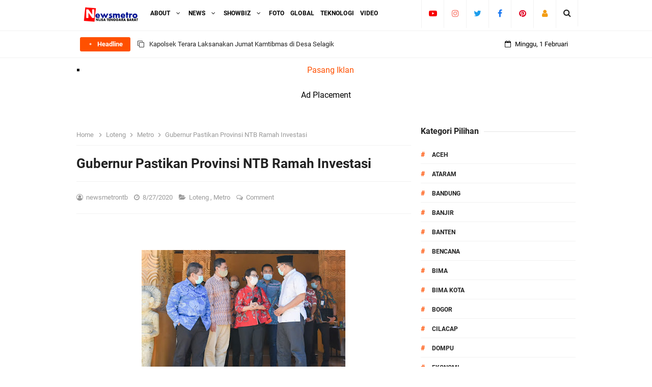

--- FILE ---
content_type: text/html; charset=utf-8
request_url: https://www.google.com/recaptcha/api2/aframe
body_size: 266
content:
<!DOCTYPE HTML><html><head><meta http-equiv="content-type" content="text/html; charset=UTF-8"></head><body><script nonce="b5B3-GGoAhBfrA1F7Wum8w">/** Anti-fraud and anti-abuse applications only. See google.com/recaptcha */ try{var clients={'sodar':'https://pagead2.googlesyndication.com/pagead/sodar?'};window.addEventListener("message",function(a){try{if(a.source===window.parent){var b=JSON.parse(a.data);var c=clients[b['id']];if(c){var d=document.createElement('img');d.src=c+b['params']+'&rc='+(localStorage.getItem("rc::a")?sessionStorage.getItem("rc::b"):"");window.document.body.appendChild(d);sessionStorage.setItem("rc::e",parseInt(sessionStorage.getItem("rc::e")||0)+1);localStorage.setItem("rc::h",'1769910985390');}}}catch(b){}});window.parent.postMessage("_grecaptcha_ready", "*");}catch(b){}</script></body></html>

--- FILE ---
content_type: text/javascript; charset=UTF-8
request_url: https://www.newsmetrontb.com//feeds/posts/summary?max-results=8&orderby=published&alt=json-in-script&callback=jQuery33106564241174840992_1769910983466&_=1769910983467
body_size: 4896
content:
// API callback
jQuery33106564241174840992_1769910983466({"version":"1.0","encoding":"UTF-8","feed":{"xmlns":"http://www.w3.org/2005/Atom","xmlns$openSearch":"http://a9.com/-/spec/opensearchrss/1.0/","xmlns$blogger":"http://schemas.google.com/blogger/2008","xmlns$georss":"http://www.georss.org/georss","xmlns$gd":"http://schemas.google.com/g/2005","xmlns$thr":"http://purl.org/syndication/thread/1.0","id":{"$t":"tag:blogger.com,1999:blog-6497278217587952366"},"updated":{"$t":"2026-02-01T08:44:00.668+08:00"},"category":[{"term":"Mataram"},{"term":"Metro"},{"term":"Polri"},{"term":"TNI"},{"term":"Sumbawa"},{"term":"Hukrim"},{"term":"KSB"},{"term":"Headline"},{"term":"Lobar"},{"term":"Loteng"},{"term":"Nasional"},{"term":"Dompu"},{"term":"Politik"},{"term":"Ekonomi"},{"term":"KLU"},{"term":"Lotim"},{"term":"Sumbawa Barat"},{"term":"Lombok Timur"},{"term":"Lombok Tengah"},{"term":"Bima"},{"term":"Pendidikan"},{"term":"Lombok Utara"},{"term":"Kota mataram"},{"term":"Lombok Barat"},{"term":"Kota Bima"},{"term":"Pariwisata"},{"term":"Peristiwa"},{"term":"jakarta"},{"term":"Sumnawa barat"},{"term":"Bima kota"},{"term":"Lombok temgah"},{"term":"NTB"},{"term":"Lombik Timur"},{"term":"Mataran"},{"term":"Sumabawa Barat"},{"term":"Sumbawa besar"},{"term":"Lombak barat"},{"term":"Lombik Tengah"},{"term":"Banjir"},{"term":"NTT"},{"term":"Opini"},{"term":"Ataram"},{"term":"Iklan"},{"term":"Kesehatan"},{"term":"Matram"},{"term":"Polda NTB"},{"term":"Bandung"},{"term":"Maataram"},{"term":"Matara"},{"term":"Ramadhan"},{"term":"Tangerang"},{"term":"Banten"},{"term":"Bencana"},{"term":"Lombk barat"},{"term":"Matara.m"},{"term":"Matarm"},{"term":"Aceh"},{"term":"Bogor"},{"term":"Cilacap"},{"term":"Jakarata"},{"term":"Jakrta"},{"term":"Jawa Tengah"},{"term":"Jawa barat"},{"term":"Kalteng"},{"term":"Lobok Barat"},{"term":"Lombk Tengah"},{"term":"Lombok Utara ko"},{"term":"Lonbok Temgah"},{"term":"Lpmbok utara"},{"term":"Mandalika"},{"term":"Mataeam"},{"term":"Mataram ini"},{"term":"Matarqm"},{"term":"Matraram"},{"term":"Mayar"},{"term":"Mayaram"},{"term":"Motaram"},{"term":"Papua"},{"term":"Sumbawa Bara"},{"term":"Tangerang Banten"},{"term":"unram"}],"title":{"type":"text","$t":"newsmetrontb"},"subtitle":{"type":"html","$t":"Berita Aktual, Tajam Dan Tepercaya"},"link":[{"rel":"http://schemas.google.com/g/2005#feed","type":"application/atom+xml","href":"https:\/\/www.newsmetrontb.com\/feeds\/posts\/summary"},{"rel":"self","type":"application/atom+xml","href":"https:\/\/www.blogger.com\/feeds\/6497278217587952366\/posts\/summary?alt=json-in-script\u0026max-results=8\u0026orderby=published"},{"rel":"alternate","type":"text/html","href":"https:\/\/www.newsmetrontb.com\/"},{"rel":"hub","href":"http://pubsubhubbub.appspot.com/"},{"rel":"next","type":"application/atom+xml","href":"https:\/\/www.blogger.com\/feeds\/6497278217587952366\/posts\/summary?alt=json-in-script\u0026start-index=9\u0026max-results=8\u0026orderby=published"}],"author":[{"name":{"$t":"newsmetrontb"},"uri":{"$t":"http:\/\/www.blogger.com\/profile\/04282222911934991956"},"email":{"$t":"noreply@blogger.com"},"gd$image":{"rel":"http://schemas.google.com/g/2005#thumbnail","width":"16","height":"16","src":"https:\/\/img1.blogblog.com\/img\/b16-rounded.gif"}}],"generator":{"version":"7.00","uri":"http://www.blogger.com","$t":"Blogger"},"openSearch$totalResults":{"$t":"8894"},"openSearch$startIndex":{"$t":"1"},"openSearch$itemsPerPage":{"$t":"8"},"entry":[{"id":{"$t":"tag:blogger.com,1999:blog-6497278217587952366.post-8060318521970161246"},"published":{"$t":"2026-01-30T20:49:00.000+08:00"},"updated":{"$t":"2026-01-30T20:49:16.188+08:00"},"category":[{"scheme":"http://www.blogger.com/atom/ns#","term":"Lombok Timur"}],"title":{"type":"text","$t":"Kapolsek Terara Laksanakan Jumat Kamtibmas di Desa Selagik"},"summary":{"type":"text","$t":"\u0026nbsp;Newsmetrontb.com _ TERARA LOTIM\u0026nbsp; \u0026nbsp;Kapolsek Terara dengan didampingin\u0026nbsp; anggota personilnya\u0026nbsp; melaksanakan kegiatan\u0026nbsp; jumat bersama\u0026nbsp; guna\u0026nbsp; meningkatkan\u0026nbsp; kamtibmas di Madijid\u0026nbsp; Selagik Desa Selagik kecamatan Terara kabupaten Lombok TimurKegiatan Sambang Kamtibmas\u0026nbsp; ini merupakan kegiatan rutin dilakukan oleh kapolsek Terara\u0026nbsp; sebagai upaya\u0026nbsp"},"link":[{"rel":"replies","type":"application/atom+xml","href":"https:\/\/www.newsmetrontb.com\/feeds\/8060318521970161246\/comments\/default","title":"Post Comments"},{"rel":"replies","type":"text/html","href":"https:\/\/www.newsmetrontb.com\/2026\/01\/kapolsek-terara-laksanakan-jumat.html#comment-form","title":"0 Comments"},{"rel":"edit","type":"application/atom+xml","href":"https:\/\/www.blogger.com\/feeds\/6497278217587952366\/posts\/default\/8060318521970161246"},{"rel":"self","type":"application/atom+xml","href":"https:\/\/www.blogger.com\/feeds\/6497278217587952366\/posts\/default\/8060318521970161246"},{"rel":"alternate","type":"text/html","href":"https:\/\/www.newsmetrontb.com\/2026\/01\/kapolsek-terara-laksanakan-jumat.html","title":"Kapolsek Terara Laksanakan Jumat Kamtibmas di Desa Selagik"}],"author":[{"name":{"$t":"newsmetrontb"},"uri":{"$t":"http:\/\/www.blogger.com\/profile\/04282222911934991956"},"email":{"$t":"noreply@blogger.com"},"gd$image":{"rel":"http://schemas.google.com/g/2005#thumbnail","width":"16","height":"16","src":"https:\/\/img1.blogblog.com\/img\/b16-rounded.gif"}}],"media$thumbnail":{"xmlns$media":"http://search.yahoo.com/mrss/","url":"https:\/\/blogger.googleusercontent.com\/img\/b\/R29vZ2xl\/AVvXsEjY8Wah-QHQ5oykXPAWtakpxJBsFBJuMexCPOC7OvLJvBEv-v3wwX3vUzfAaOytCw-FMPJ5fYNcY5jQBCmsm_VFsAOuvv9uVfdptiDNRO7WFz7xB8e1WikF9_HCDRgFRIYOi87Yflxp3dGhqWFZ9_oS-feiqyEhbIpifWQQVZLgQ_1IkMjnDz44fJE1GMiy\/s72-c\/1000526363.png","height":"72","width":"72"},"thr$total":{"$t":"0"}},{"id":{"$t":"tag:blogger.com,1999:blog-6497278217587952366.post-6910805338434645255"},"published":{"$t":"2026-01-30T17:10:00.001+08:00"},"updated":{"$t":"2026-01-30T17:10:08.139+08:00"},"category":[{"scheme":"http://www.blogger.com/atom/ns#","term":"Kota mataram"}],"title":{"type":"text","$t":"Polisi Amankan  Pengedar  Narkoba Asal Dsn Agung Mataram "},"summary":{"type":"text","$t":"Newsmetrontb.com_ KOTA MATARAM\u0026nbsp; \u0026nbsp; \u0026nbsp; \u0026nbsp; \u0026nbsp; \u0026nbsp;Tim Opsnal Satuan Reserse Narkoba Polresta Mataram kembali mengungkap kasus tindak pidana Narkotika di wilayah hukumnya. Seorang pria berinisial MK (32), warga Kelurahan Dasan Agung, diamankan saat melintas di sebuah gang pada Jumat dini hari (30\/01\/2026) sekitar pukul 00.15 WITA.MK ditangkap di Gang Jalan Gunung Batur, "},"link":[{"rel":"replies","type":"application/atom+xml","href":"https:\/\/www.newsmetrontb.com\/feeds\/6910805338434645255\/comments\/default","title":"Post Comments"},{"rel":"replies","type":"text/html","href":"https:\/\/www.newsmetrontb.com\/2026\/01\/polisi-amankan-pengedar-narkoba-asal.html#comment-form","title":"0 Comments"},{"rel":"edit","type":"application/atom+xml","href":"https:\/\/www.blogger.com\/feeds\/6497278217587952366\/posts\/default\/6910805338434645255"},{"rel":"self","type":"application/atom+xml","href":"https:\/\/www.blogger.com\/feeds\/6497278217587952366\/posts\/default\/6910805338434645255"},{"rel":"alternate","type":"text/html","href":"https:\/\/www.newsmetrontb.com\/2026\/01\/polisi-amankan-pengedar-narkoba-asal.html","title":"Polisi Amankan  Pengedar  Narkoba Asal Dsn Agung Mataram "}],"author":[{"name":{"$t":"newsmetrontb"},"uri":{"$t":"http:\/\/www.blogger.com\/profile\/04282222911934991956"},"email":{"$t":"noreply@blogger.com"},"gd$image":{"rel":"http://schemas.google.com/g/2005#thumbnail","width":"16","height":"16","src":"https:\/\/img1.blogblog.com\/img\/b16-rounded.gif"}}],"media$thumbnail":{"xmlns$media":"http://search.yahoo.com/mrss/","url":"https:\/\/blogger.googleusercontent.com\/img\/b\/R29vZ2xl\/AVvXsEhGf1i96x3IdN6ANHOa8mK9SfbXeG086zfxbp21cYD8t0kz51KuXgaLQnM76u76FIX1ZfOt7amDoNL7oaCqMzcjal3QbRz-hIHYEWcc9WMj3LZKFbNaMtGmzw0WqstbdAEplRtRsr2c1qX-P5LrDHe1l66LNF9m6Zv6yZzBVWRSP7IEloQfoUpiV7UIr-HP\/s72-c\/1000526155.jpg","height":"72","width":"72"},"thr$total":{"$t":"0"}},{"id":{"$t":"tag:blogger.com,1999:blog-6497278217587952366.post-6501080866655176783"},"published":{"$t":"2026-01-30T16:57:00.005+08:00"},"updated":{"$t":"2026-01-30T16:57:33.641+08:00"},"category":[{"scheme":"http://www.blogger.com/atom/ns#","term":"Kota mataram"}],"title":{"type":"text","$t":"DPRD NTB Dukung Polri Tetap di Bawah Presiden"},"summary":{"type":"text","$t":"Newsmetrontb.com_ KOTA MATARAM\u0026nbsp; \u0026nbsp; \u0026nbsp; \u0026nbsp;DPRD Provinsi Nusa Tenggara Barat menyatakan sikap tegas, mendukung keberadaan Kepolisian Negara Republik Indonesia tetap berada di bawah Presiden Republik Indonesia. Dukungan ini disampaikan langsung Ketua DPRD NTB Hj. Baiq Isvie Rupaeda, mewakili pimpinan dan seluruh anggota dewan.Isvie menilai posisi Polri di bawah Presiden menjadi kunci"},"link":[{"rel":"replies","type":"application/atom+xml","href":"https:\/\/www.newsmetrontb.com\/feeds\/6501080866655176783\/comments\/default","title":"Post Comments"},{"rel":"replies","type":"text/html","href":"https:\/\/www.newsmetrontb.com\/2026\/01\/dprd-ntb-dukung-polri-tetap-di-bawah.html#comment-form","title":"0 Comments"},{"rel":"edit","type":"application/atom+xml","href":"https:\/\/www.blogger.com\/feeds\/6497278217587952366\/posts\/default\/6501080866655176783"},{"rel":"self","type":"application/atom+xml","href":"https:\/\/www.blogger.com\/feeds\/6497278217587952366\/posts\/default\/6501080866655176783"},{"rel":"alternate","type":"text/html","href":"https:\/\/www.newsmetrontb.com\/2026\/01\/dprd-ntb-dukung-polri-tetap-di-bawah.html","title":"DPRD NTB Dukung Polri Tetap di Bawah Presiden"}],"author":[{"name":{"$t":"newsmetrontb"},"uri":{"$t":"http:\/\/www.blogger.com\/profile\/04282222911934991956"},"email":{"$t":"noreply@blogger.com"},"gd$image":{"rel":"http://schemas.google.com/g/2005#thumbnail","width":"16","height":"16","src":"https:\/\/img1.blogblog.com\/img\/b16-rounded.gif"}}],"media$thumbnail":{"xmlns$media":"http://search.yahoo.com/mrss/","url":"https:\/\/blogger.googleusercontent.com\/img\/b\/R29vZ2xl\/AVvXsEiZXW2L6TK2R02rQoYhuf50W3PpSiEwWPYsdalxQmHHtiYQlPl9mnhmK-EvC9wKoVLO1XRsSFy-Uj-x4K1WtUmdQOImE_F6JPmLDXIWLwTFAcWZ0nuWupcSkTfRBkmw7BqhzC2RZvDggrKjHhu_8LPhYVZp1b2A9rBK9wN_BDyC6q4UTjndnOvaPRCgr3RL\/s72-c\/1000526142.jpg","height":"72","width":"72"},"thr$total":{"$t":"0"}},{"id":{"$t":"tag:blogger.com,1999:blog-6497278217587952366.post-4885381856953711237"},"published":{"$t":"2026-01-30T16:53:00.003+08:00"},"updated":{"$t":"2026-01-30T16:53:34.114+08:00"},"category":[{"scheme":"http://www.blogger.com/atom/ns#","term":"Lombok Timur"}],"title":{"type":"text","$t":"Fresh Food Timbanuh, Inovasi KKN Unram  Untuk  MBG"},"summary":{"type":"text","$t":"Newasmetromtb.com_ LOMBOK TIMUR\u0026nbsp; Inisiatif penguatan pangan lokal hadir dari Desa Timbanuh Kecamatan Pringgasela, Lombok Timur Mahasiswa Universitas Mataram melalui KKN PMD 2025\/2026 menginisiasi pengolahan labu siam segar menjadi produk fresh cut siap pakai guna mendukung operasional dapur MBG.Program ini melibatkan petani, pengepul, serta warga desa lewat pembentukan kelompok usaha bernama"},"link":[{"rel":"replies","type":"application/atom+xml","href":"https:\/\/www.newsmetrontb.com\/feeds\/4885381856953711237\/comments\/default","title":"Post Comments"},{"rel":"replies","type":"text/html","href":"https:\/\/www.newsmetrontb.com\/2026\/01\/fresh-food-timbanuh-inovasi-kkn-unram.html#comment-form","title":"0 Comments"},{"rel":"edit","type":"application/atom+xml","href":"https:\/\/www.blogger.com\/feeds\/6497278217587952366\/posts\/default\/4885381856953711237"},{"rel":"self","type":"application/atom+xml","href":"https:\/\/www.blogger.com\/feeds\/6497278217587952366\/posts\/default\/4885381856953711237"},{"rel":"alternate","type":"text/html","href":"https:\/\/www.newsmetrontb.com\/2026\/01\/fresh-food-timbanuh-inovasi-kkn-unram.html","title":"Fresh Food Timbanuh, Inovasi KKN Unram  Untuk  MBG"}],"author":[{"name":{"$t":"newsmetrontb"},"uri":{"$t":"http:\/\/www.blogger.com\/profile\/04282222911934991956"},"email":{"$t":"noreply@blogger.com"},"gd$image":{"rel":"http://schemas.google.com/g/2005#thumbnail","width":"16","height":"16","src":"https:\/\/img1.blogblog.com\/img\/b16-rounded.gif"}}],"media$thumbnail":{"xmlns$media":"http://search.yahoo.com/mrss/","url":"https:\/\/blogger.googleusercontent.com\/img\/b\/R29vZ2xl\/AVvXsEgj1Md-Uh7EDiWstir-nGIdVWDF-1C5TVSEueXUbUs6ZMcP8DJocLiTaMsPQympWLgOPXLGg6alNskE7DtPhN0Qcs4tdDTvN9BnEyWmJYYAyQwQkN0d94PCs1jCCXeYgKYZNhOI-FDtRv971uUpJztTSusRWieo99Mi9N1C3pMp_Lholz6dL_t043InKwiR\/s72-c\/1000526108.jpg","height":"72","width":"72"},"thr$total":{"$t":"0"}},{"id":{"$t":"tag:blogger.com,1999:blog-6497278217587952366.post-4026625419081409817"},"published":{"$t":"2026-01-27T21:58:00.002+08:00"},"updated":{"$t":"2026-01-27T21:58:46.350+08:00"},"category":[{"scheme":"http://www.blogger.com/atom/ns#","term":"Sumbawa besar"}],"title":{"type":"text","$t":"Polisi Tangkap  Terduga  Pelaku Pengedar  Narkoba  Asal KSB   "},"summary":{"type":"text","$t":"\u0026nbsp;Newsmetrontb.com_ SUMBAWA NTB.\u0026nbsp; \u0026nbsp;\u0026nbsp;\u0026nbsp;Satuan Reserse Narkoba Polres Sumbawa kembali menggagalkan peredaran gelap narkotika jenis sabu dalam jumlah signifikan. Seorang pria berinisial S (46), asal Taliwang, Kabupaten Sumbawa Barat (KSB), diringkus petugas setelah sempat mencoba melarikan diri di wilayah Desa Luar, Kecamatan Alas, pada Senin siang (26\/01\/2026).Kapolres "},"link":[{"rel":"replies","type":"application/atom+xml","href":"https:\/\/www.newsmetrontb.com\/feeds\/4026625419081409817\/comments\/default","title":"Post Comments"},{"rel":"replies","type":"text/html","href":"https:\/\/www.newsmetrontb.com\/2026\/01\/polisi-tangkap-terduga-pelaku-pengedar.html#comment-form","title":"0 Comments"},{"rel":"edit","type":"application/atom+xml","href":"https:\/\/www.blogger.com\/feeds\/6497278217587952366\/posts\/default\/4026625419081409817"},{"rel":"self","type":"application/atom+xml","href":"https:\/\/www.blogger.com\/feeds\/6497278217587952366\/posts\/default\/4026625419081409817"},{"rel":"alternate","type":"text/html","href":"https:\/\/www.newsmetrontb.com\/2026\/01\/polisi-tangkap-terduga-pelaku-pengedar.html","title":"Polisi Tangkap  Terduga  Pelaku Pengedar  Narkoba  Asal KSB   "}],"author":[{"name":{"$t":"newsmetrontb"},"uri":{"$t":"http:\/\/www.blogger.com\/profile\/04282222911934991956"},"email":{"$t":"noreply@blogger.com"},"gd$image":{"rel":"http://schemas.google.com/g/2005#thumbnail","width":"16","height":"16","src":"https:\/\/img1.blogblog.com\/img\/b16-rounded.gif"}}],"media$thumbnail":{"xmlns$media":"http://search.yahoo.com/mrss/","url":"https:\/\/blogger.googleusercontent.com\/img\/b\/R29vZ2xl\/AVvXsEgicz3H6Q375LYhe5n6nlQFEdIvSXDSbpHOGlf1wGb7BAmppOoYAxjuwr3YHt_saE1NVAiAu6VEg0etNKFTI6XY38luQ9_9euK38hx6Lbc-lyWlRtw0c7HG_ZI3QWsCj8LHzVxFxKU9V4E0aY-paw9uu7E-6IbRgeMQhcIxPMGL_I9FTuUiqaQI8WIZDu8P\/s72-c\/1000522503.jpg","height":"72","width":"72"},"thr$total":{"$t":"0"}},{"id":{"$t":"tag:blogger.com,1999:blog-6497278217587952366.post-8766118474869088767"},"published":{"$t":"2026-01-27T21:52:00.002+08:00"},"updated":{"$t":"2026-01-27T21:52:14.504+08:00"},"category":[{"scheme":"http://www.blogger.com/atom/ns#","term":"Kota mataram"}],"title":{"type":"text","$t":"Polda NTB Gelar Rakor Persiapan Ops Keselamatan Rinjani  2026"},"summary":{"type":"text","$t":"Newsmetrontb.com_ KOTA MATARAM\u0026nbsp; \u0026nbsp; Untuk memastikan pelaksanaan Operasi Keselamatan Rinjani 2026 berjalan optimal dan terpadu, Polda NTB menggelar Rapat Koordinasi (Rakor) Lintas Sektoral yang dipimpin Erwin Rachmat, di Ruang Rapat Direktorat Lalu Lintas Polda NTB, Selasa (27\/01\/2026).Rakor ini dihadiri Karolog Polda NTB, Dirlantas Polda NTB, Kabid Propam Polda NTB, Wadansat Brimob Polda"},"link":[{"rel":"replies","type":"application/atom+xml","href":"https:\/\/www.newsmetrontb.com\/feeds\/8766118474869088767\/comments\/default","title":"Post Comments"},{"rel":"replies","type":"text/html","href":"https:\/\/www.newsmetrontb.com\/2026\/01\/polda-ntb-gelar-rakor-persiapan-ops.html#comment-form","title":"0 Comments"},{"rel":"edit","type":"application/atom+xml","href":"https:\/\/www.blogger.com\/feeds\/6497278217587952366\/posts\/default\/8766118474869088767"},{"rel":"self","type":"application/atom+xml","href":"https:\/\/www.blogger.com\/feeds\/6497278217587952366\/posts\/default\/8766118474869088767"},{"rel":"alternate","type":"text/html","href":"https:\/\/www.newsmetrontb.com\/2026\/01\/polda-ntb-gelar-rakor-persiapan-ops.html","title":"Polda NTB Gelar Rakor Persiapan Ops Keselamatan Rinjani  2026"}],"author":[{"name":{"$t":"newsmetrontb"},"uri":{"$t":"http:\/\/www.blogger.com\/profile\/04282222911934991956"},"email":{"$t":"noreply@blogger.com"},"gd$image":{"rel":"http://schemas.google.com/g/2005#thumbnail","width":"16","height":"16","src":"https:\/\/img1.blogblog.com\/img\/b16-rounded.gif"}}],"media$thumbnail":{"xmlns$media":"http://search.yahoo.com/mrss/","url":"https:\/\/blogger.googleusercontent.com\/img\/b\/R29vZ2xl\/AVvXsEgH0S4MU-IHoJgvH7kx8D3avlhfvDCkXibUNgq20ChRWR4UaetN4HrVzJBuK1vMoi5za-rKn4xJfyKv-eW1vZQ1Db6zY0uP-ub06T0wEjJ6V8yOwGEXC-eLOkCy7x5KRZRAGw_2AjnZ4RodzWrDAhiFSll5kLjuB8LhCnaWg5rxCCPsciIJiI1ahasPkORL\/s72-c\/1000522496.jpg","height":"72","width":"72"},"thr$total":{"$t":"0"}},{"id":{"$t":"tag:blogger.com,1999:blog-6497278217587952366.post-1869597003830673573"},"published":{"$t":"2026-01-27T19:47:00.000+08:00"},"updated":{"$t":"2026-01-27T19:47:23.019+08:00"},"category":[{"scheme":"http://www.blogger.com/atom/ns#","term":"Lombok Tengah"}],"title":{"type":"text","$t":"LPKA Lombok Tengah MoU  Dengan PKM Tingkatkan Pelayanan Kesehatan"},"summary":{"type":"text","$t":"Newsmetrontb.com_ LOMBOK TENGAH\u0026nbsp; Lembaga Pembinaan Khusus Anak\u0026nbsp; Kelas II Lombok Tengah resmi menjalin kerja sama dengan Puskesmas Aik Darek melalui penandatanganan Perjanjian Kerja Sama tentang pelayanan kesehatan, yang dilaksanakan di LPKA Kelas II Lombok Tengah, baru-baru ini.Penandatanganan perjanjian kerja sama ini merupakan bentuk komitmen bersama dalam meningkatkan kualitas "},"link":[{"rel":"replies","type":"application/atom+xml","href":"https:\/\/www.newsmetrontb.com\/feeds\/1869597003830673573\/comments\/default","title":"Post Comments"},{"rel":"replies","type":"text/html","href":"https:\/\/www.newsmetrontb.com\/2026\/01\/lpka-lombok-tengah-mou-dengan-pkm.html#comment-form","title":"0 Comments"},{"rel":"edit","type":"application/atom+xml","href":"https:\/\/www.blogger.com\/feeds\/6497278217587952366\/posts\/default\/1869597003830673573"},{"rel":"self","type":"application/atom+xml","href":"https:\/\/www.blogger.com\/feeds\/6497278217587952366\/posts\/default\/1869597003830673573"},{"rel":"alternate","type":"text/html","href":"https:\/\/www.newsmetrontb.com\/2026\/01\/lpka-lombok-tengah-mou-dengan-pkm.html","title":"LPKA Lombok Tengah MoU  Dengan PKM Tingkatkan Pelayanan Kesehatan"}],"author":[{"name":{"$t":"newsmetrontb"},"uri":{"$t":"http:\/\/www.blogger.com\/profile\/04282222911934991956"},"email":{"$t":"noreply@blogger.com"},"gd$image":{"rel":"http://schemas.google.com/g/2005#thumbnail","width":"16","height":"16","src":"https:\/\/img1.blogblog.com\/img\/b16-rounded.gif"}}],"media$thumbnail":{"xmlns$media":"http://search.yahoo.com/mrss/","url":"https:\/\/blogger.googleusercontent.com\/img\/b\/R29vZ2xl\/AVvXsEjvZi6RMg9-XBRbMkORHVLcbjU3tqE8ON57pq8dzsaEMywd6XDquk7XOldNpeLjTKFPO_NTsZUNXUZjs89_hRZ_xWva4S_8w70ntHa3ODsA1aqjIotZZeXipS1VY4hb1K2Vt85ocJXVjioAVO45wTeV4Dsc5Z3gQGdKIHQyHHOg5erkmanKAaGUN6Y3BnAv\/s72-c\/1000522218.jpg","height":"72","width":"72"},"thr$total":{"$t":"0"}},{"id":{"$t":"tag:blogger.com,1999:blog-6497278217587952366.post-8207149300355875489"},"published":{"$t":"2026-01-27T18:48:00.003+08:00"},"updated":{"$t":"2026-01-27T19:15:12.960+08:00"},"category":[{"scheme":"http://www.blogger.com/atom/ns#","term":"Kota mataram"}],"title":{"type":"text","$t":"Tragis, Ibu Dibunuh Dijerat dan Dibakar Anak Kandung"},"summary":{"type":"text","$t":"Newsmetrontb.com_ MATARAM NTB.\u0026nbsp; \u0026nbsp; \u0026nbsp;Misteri penemuan sesosok mayat perempuan dalam kondisi hangus terbakar di Dusun Batu Leong, Desa Sekotong Barat, Lombok Barat, akhirnya terungkap. Polda NTB mengamankan terduga berinisial BP, pria asal Monjok Timur, Kecamatan Selaparang, Kota Mataram. Hubungan keduanya terungkap sebagai ibu dan anak kandung.Kabid Humas Polda NTB Kombes Pol "},"link":[{"rel":"replies","type":"application/atom+xml","href":"https:\/\/www.newsmetrontb.com\/feeds\/8207149300355875489\/comments\/default","title":"Post Comments"},{"rel":"replies","type":"text/html","href":"https:\/\/www.newsmetrontb.com\/2026\/01\/tragis-ibu-dibunuh-dijerat-dan-dibakar.html#comment-form","title":"0 Comments"},{"rel":"edit","type":"application/atom+xml","href":"https:\/\/www.blogger.com\/feeds\/6497278217587952366\/posts\/default\/8207149300355875489"},{"rel":"self","type":"application/atom+xml","href":"https:\/\/www.blogger.com\/feeds\/6497278217587952366\/posts\/default\/8207149300355875489"},{"rel":"alternate","type":"text/html","href":"https:\/\/www.newsmetrontb.com\/2026\/01\/tragis-ibu-dibunuh-dijerat-dan-dibakar.html","title":"Tragis, Ibu Dibunuh Dijerat dan Dibakar Anak Kandung"}],"author":[{"name":{"$t":"newsmetrontb"},"uri":{"$t":"http:\/\/www.blogger.com\/profile\/04282222911934991956"},"email":{"$t":"noreply@blogger.com"},"gd$image":{"rel":"http://schemas.google.com/g/2005#thumbnail","width":"16","height":"16","src":"https:\/\/img1.blogblog.com\/img\/b16-rounded.gif"}}],"media$thumbnail":{"xmlns$media":"http://search.yahoo.com/mrss/","url":"https:\/\/blogger.googleusercontent.com\/img\/b\/R29vZ2xl\/AVvXsEg7jg5PmYrTMgw-vIEb91tNk5i_9cxZOnOCRh3VXKRcUCt0iTOPUZ68Ur9YblhVyrm2Rix3Plz8Z3m-mTktnEwPJOK9Q0WEsM0YOBhwNJ3UA7ox0EG1lpsNpqu8Mz5cx4KeoPNScRe6rZzfSLaV5udp8MC32Gw6AJgLgpoJYns3F1W6kZxSYiugn-qBaxga\/s72-c\/1000522127.jpg","height":"72","width":"72"},"thr$total":{"$t":"0"}}]}});

--- FILE ---
content_type: text/javascript; charset=UTF-8
request_url: https://www.newsmetrontb.com/feeds/posts/default/-/Metro?alt=json-in-script&max-results=3&callback=jQuery33106564241174840992_1769910983468&_=1769910983469
body_size: 4365
content:
// API callback
jQuery33106564241174840992_1769910983468({"version":"1.0","encoding":"UTF-8","feed":{"xmlns":"http://www.w3.org/2005/Atom","xmlns$openSearch":"http://a9.com/-/spec/opensearchrss/1.0/","xmlns$blogger":"http://schemas.google.com/blogger/2008","xmlns$georss":"http://www.georss.org/georss","xmlns$gd":"http://schemas.google.com/g/2005","xmlns$thr":"http://purl.org/syndication/thread/1.0","id":{"$t":"tag:blogger.com,1999:blog-6497278217587952366"},"updated":{"$t":"2026-02-01T08:44:00.668+08:00"},"category":[{"term":"Mataram"},{"term":"Metro"},{"term":"Polri"},{"term":"TNI"},{"term":"Sumbawa"},{"term":"Hukrim"},{"term":"KSB"},{"term":"Headline"},{"term":"Lobar"},{"term":"Loteng"},{"term":"Nasional"},{"term":"Dompu"},{"term":"Politik"},{"term":"Ekonomi"},{"term":"KLU"},{"term":"Lotim"},{"term":"Sumbawa Barat"},{"term":"Lombok Timur"},{"term":"Lombok Tengah"},{"term":"Bima"},{"term":"Pendidikan"},{"term":"Lombok Utara"},{"term":"Kota mataram"},{"term":"Lombok Barat"},{"term":"Kota Bima"},{"term":"Pariwisata"},{"term":"Peristiwa"},{"term":"jakarta"},{"term":"Sumnawa barat"},{"term":"Bima kota"},{"term":"Lombok temgah"},{"term":"NTB"},{"term":"Lombik Timur"},{"term":"Mataran"},{"term":"Sumabawa Barat"},{"term":"Sumbawa besar"},{"term":"Lombak barat"},{"term":"Lombik Tengah"},{"term":"Banjir"},{"term":"NTT"},{"term":"Opini"},{"term":"Ataram"},{"term":"Iklan"},{"term":"Kesehatan"},{"term":"Matram"},{"term":"Polda NTB"},{"term":"Bandung"},{"term":"Maataram"},{"term":"Matara"},{"term":"Ramadhan"},{"term":"Tangerang"},{"term":"Banten"},{"term":"Bencana"},{"term":"Lombk barat"},{"term":"Matara.m"},{"term":"Matarm"},{"term":"Aceh"},{"term":"Bogor"},{"term":"Cilacap"},{"term":"Jakarata"},{"term":"Jakrta"},{"term":"Jawa Tengah"},{"term":"Jawa barat"},{"term":"Kalteng"},{"term":"Lobok Barat"},{"term":"Lombk Tengah"},{"term":"Lombok Utara ko"},{"term":"Lonbok Temgah"},{"term":"Lpmbok utara"},{"term":"Mandalika"},{"term":"Mataeam"},{"term":"Mataram ini"},{"term":"Matarqm"},{"term":"Matraram"},{"term":"Mayar"},{"term":"Mayaram"},{"term":"Motaram"},{"term":"Papua"},{"term":"Sumbawa Bara"},{"term":"Tangerang Banten"},{"term":"unram"}],"title":{"type":"text","$t":"newsmetrontb"},"subtitle":{"type":"html","$t":"Berita Aktual, Tajam Dan Tepercaya"},"link":[{"rel":"http://schemas.google.com/g/2005#feed","type":"application/atom+xml","href":"https:\/\/www.newsmetrontb.com\/feeds\/posts\/default"},{"rel":"self","type":"application/atom+xml","href":"https:\/\/www.blogger.com\/feeds\/6497278217587952366\/posts\/default\/-\/Metro?alt=json-in-script\u0026max-results=3"},{"rel":"alternate","type":"text/html","href":"https:\/\/www.newsmetrontb.com\/search\/label\/Metro"},{"rel":"hub","href":"http://pubsubhubbub.appspot.com/"},{"rel":"next","type":"application/atom+xml","href":"https:\/\/www.blogger.com\/feeds\/6497278217587952366\/posts\/default\/-\/Metro\/-\/Metro?alt=json-in-script\u0026start-index=4\u0026max-results=3"}],"author":[{"name":{"$t":"newsmetrontb"},"uri":{"$t":"http:\/\/www.blogger.com\/profile\/04282222911934991956"},"email":{"$t":"noreply@blogger.com"},"gd$image":{"rel":"http://schemas.google.com/g/2005#thumbnail","width":"16","height":"16","src":"https:\/\/img1.blogblog.com\/img\/b16-rounded.gif"}}],"generator":{"version":"7.00","uri":"http://www.blogger.com","$t":"Blogger"},"openSearch$totalResults":{"$t":"1524"},"openSearch$startIndex":{"$t":"1"},"openSearch$itemsPerPage":{"$t":"3"},"entry":[{"id":{"$t":"tag:blogger.com,1999:blog-6497278217587952366.post-8263787834303662036"},"published":{"$t":"2024-03-26T11:35:00.003+08:00"},"updated":{"$t":"2024-03-26T11:35:35.042+08:00"},"category":[{"scheme":"http://www.blogger.com/atom/ns#","term":"Metro"}],"title":{"type":"text","$t":"Memperingati Malam Nuzulul Qur'an"},"content":{"type":"html","$t":"\u003Cp\u003E\u0026nbsp;\u003C\/p\u003E\u003Cdiv class=\"separator\" style=\"clear: both; text-align: center;\"\u003E\u003Ca href=\"https:\/\/blogger.googleusercontent.com\/img\/b\/R29vZ2xl\/AVvXsEi-urFUh9QaGNw_a3Qt2FMjK58FP1LqRy7q_uLzT21PHH8nIjCEWUxxvMa51wT6UzKh4rg9d8b19QbDzlu4zu2pyGjixuP81UJtBwYD2iCZjaj-KIzv5V3dvGA-NF2LFgaZKluT4FbTB2tu3EES8TRDRPHNl03AvVonXbA8M4nJAGVwhSyO95aoqAhYOUJL\/s999\/IMG_20240326_111816.jpg\" imageanchor=\"1\" style=\"margin-left: 1em; margin-right: 1em;\"\u003E\u003Cimg border=\"0\" data-original-height=\"999\" data-original-width=\"719\" height=\"400\" src=\"https:\/\/blogger.googleusercontent.com\/img\/b\/R29vZ2xl\/AVvXsEi-urFUh9QaGNw_a3Qt2FMjK58FP1LqRy7q_uLzT21PHH8nIjCEWUxxvMa51wT6UzKh4rg9d8b19QbDzlu4zu2pyGjixuP81UJtBwYD2iCZjaj-KIzv5V3dvGA-NF2LFgaZKluT4FbTB2tu3EES8TRDRPHNl03AvVonXbA8M4nJAGVwhSyO95aoqAhYOUJL\/w288-h400\/IMG_20240326_111816.jpg\" width=\"288\" \/\u003E\u003C\/a\u003E\u003C\/div\u003E\u003Cbr \/\u003E\u003Cp\u003E\u003C\/p\u003E"},"link":[{"rel":"replies","type":"application/atom+xml","href":"https:\/\/www.newsmetrontb.com\/feeds\/8263787834303662036\/comments\/default","title":"Post Comments"},{"rel":"replies","type":"text/html","href":"https:\/\/www.newsmetrontb.com\/2024\/03\/memperingati-malam-nuzulul-quran.html#comment-form","title":"0 Comments"},{"rel":"edit","type":"application/atom+xml","href":"https:\/\/www.blogger.com\/feeds\/6497278217587952366\/posts\/default\/8263787834303662036"},{"rel":"self","type":"application/atom+xml","href":"https:\/\/www.blogger.com\/feeds\/6497278217587952366\/posts\/default\/8263787834303662036"},{"rel":"alternate","type":"text/html","href":"https:\/\/www.newsmetrontb.com\/2024\/03\/memperingati-malam-nuzulul-quran.html","title":"Memperingati Malam Nuzulul Qur'an"}],"author":[{"name":{"$t":"newsmetrontb"},"uri":{"$t":"http:\/\/www.blogger.com\/profile\/04282222911934991956"},"email":{"$t":"noreply@blogger.com"},"gd$image":{"rel":"http://schemas.google.com/g/2005#thumbnail","width":"16","height":"16","src":"https:\/\/img1.blogblog.com\/img\/b16-rounded.gif"}}],"media$thumbnail":{"xmlns$media":"http://search.yahoo.com/mrss/","url":"https:\/\/blogger.googleusercontent.com\/img\/b\/R29vZ2xl\/AVvXsEi-urFUh9QaGNw_a3Qt2FMjK58FP1LqRy7q_uLzT21PHH8nIjCEWUxxvMa51wT6UzKh4rg9d8b19QbDzlu4zu2pyGjixuP81UJtBwYD2iCZjaj-KIzv5V3dvGA-NF2LFgaZKluT4FbTB2tu3EES8TRDRPHNl03AvVonXbA8M4nJAGVwhSyO95aoqAhYOUJL\/s72-w288-h400-c\/IMG_20240326_111816.jpg","height":"72","width":"72"},"thr$total":{"$t":"0"}},{"id":{"$t":"tag:blogger.com,1999:blog-6497278217587952366.post-3640038608388137010"},"published":{"$t":"2021-07-13T12:17:00.001+08:00"},"updated":{"$t":"2021-08-09T12:19:43.683+08:00"},"category":[{"scheme":"http://www.blogger.com/atom/ns#","term":"Mataram"},{"scheme":"http://www.blogger.com/atom/ns#","term":"Metro"}],"title":{"type":"text","$t":"Pemprov NTB Siapkan Aplikasi NTBelib, Perpustakaan Digital di Tengah Pandemi"},"content":{"type":"html","$t":"\u003Cp\u003E\u0026nbsp;\u003C\/p\u003E\u003Cdiv class=\"separator\" style=\"clear: both; text-align: center;\"\u003E\u003Ca href=\"https:\/\/blogger.googleusercontent.com\/img\/b\/R29vZ2xl\/AVvXsEhBKqByd40QRqPAduCHPz_w-YCrw7GbVKOxtNuhAWydWkOoGxsKqbyw0qwguVXYy0n8HOgKKcapizuBFMQMUgYe-NmfAGNKML0GJW-yL7bVo-kaKSE3TE52rDvcsRt6-F1r8z5O1d9AIeet\/s1600\/IMG-20210809-WA0032.jpg\" imageanchor=\"1\" style=\"margin-left: 1em; margin-right: 1em;\"\u003E\u003Cimg border=\"0\" data-original-height=\"777\" data-original-width=\"1600\" height=\"155\" src=\"https:\/\/blogger.googleusercontent.com\/img\/b\/R29vZ2xl\/AVvXsEhBKqByd40QRqPAduCHPz_w-YCrw7GbVKOxtNuhAWydWkOoGxsKqbyw0qwguVXYy0n8HOgKKcapizuBFMQMUgYe-NmfAGNKML0GJW-yL7bVo-kaKSE3TE52rDvcsRt6-F1r8z5O1d9AIeet\/s320\/IMG-20210809-WA0032.jpg\" width=\"320\" \/\u003E\u003C\/a\u003E\u003C\/div\u003E\u003Cbr \/\u003E\u003Cp\u003E\u003C\/p\u003E\u003Cp\u003EMataram - Pemerintah Provinsi NTB melalui Dinas Perpustakaan dan Kearsipan Provinsi NTB telah menyediakan aplikasi NTBelib bagi masyarakat. NTBelib merupakan layanan membaca atau perpustakaan digital yang disiapkan oleh pemerintah di tengah pandemi Covid-19 dan Pemberlakuan Pembatasan Kegiatan Masyarakat (PPKM) Berbasis Mikro di NTB sejak 05 sampai 20 Juli mendatang.\u003C\/p\u003E\u003Cp\u003E\u003Cbr \/\u003E\u003C\/p\u003E\u003Cp\u003EKepala Dinas Perpustakaan dan Kearsipan Prov NTB, Julmansyah, S.Hut., MAP menjelaskan, salah satu impact dari PPKM adalah terhentinya seluruh proses pendidikan terutama dibatasinya kegiatan membaca di perpustakaan. Sehingga terhenti juga upaya meningkatkan pengetahuan dan wawasan sisiwa\/mahasiswa di tengah pandemi. Meski begitu, bukan berarti kesempatan meminjam, menambah wawasan dan membaca buku terhenti.\u0026nbsp;\u003C\/p\u003E\u003Cp\u003E\u003Cbr \/\u003E\u003C\/p\u003E\u003Cp\u003E\"Kami berusaha hadir secapatnya dalam menjawab kondisi saat ini. Alhamdulillah Kami telah menyediakan layanan perpustakaan Digital yang diberi nama\u0026nbsp; \"NTBelib,\" ungkapnya di Mataram, Selasa (13\/07).\u003C\/p\u003E\u003Cp\u003E\u003Cbr \/\u003E\u003C\/p\u003E\u003Cp\u003ELebih Lanjut, kata pria yang akrab disapa Julmansyah itu, inovasi ini salah satu ikhtiar NTB Gemilang untuk memberikan kemudahan bagi masyarakat di tengah Pandemi yang mengancam. Karena mengingat era digital mengharuskan semua layana instansi pemerintah maupun dunia bisnis untuk memanfaatkan teknologi informasi dan ikhtiar ini baru terwujud di era pemerintahan Dr. Zulkiefliamansyah dan Dr. Hj. Siti Rohmi Djalilah sebagai gubernur dan wakil gubernur NTB.\u003C\/p\u003E\u003Cp\u003E\u003Cbr \/\u003E\u003C\/p\u003E\u003Cp\u003E\"Layanan aplikasi ini menyediakan bahan bacaan bagi siswa SD, SMP serta SMA\/SMK. Aplikasi ini bisa didownload di playstore bagi yang memiliki android dan sebentar lagi juga akan rilis di App store bagi pengguna Apple,\" jelasnya.\u003C\/p\u003E\u003Cp\u003E\u003Cbr \/\u003E\u003C\/p\u003E\u003Cp\u003EDijelaskannya, pada aplikasi ini terdapat koleksi bacaan pada fitur SMP BSE sekitar 227 koleksi yang dapat dipinjam, SD BSE ada 350 koleksi, SMA BSE 111 Koleksi yang terkait buku pelajaran sekolah, disediakan oleh perpustakaan digital ini. Sementara untuk koleksi umum tersedia 395 koleksi yang masing-masing judul ada 4 copiannya.\u003C\/p\u003E\u003Cp\u003E\u003Cbr \/\u003E\u003C\/p\u003E\u003Cp\u003E\"Kedepan kami akan terus memberi fasilitas layanan koleksi yang sesuai dengan era-nya. Kami hadir menjangkau anak SD dan SMA dan masyarakat desa terpencil sekalipun sejauh ada signal,\" ujarnya.\u003C\/p\u003E\u003Cp\u003E\u003Cbr \/\u003E\u003C\/p\u003E\u003Cp\u003EPemerintah Provinsi NTB menyediakan akses dan layanan bahan bacaan berbasis digital tersebut, diharapkan terbentuk budaya gemar membaca dan indeks literasi NTB meningkat dan akhirnya dapat memacu literasi untuk kesejahteraan. Selain itu, aplikasi ini cukup interaktif, punya beberapa fitur, termasuk ada fitur yang dapat menulis gagasan kemudian dapat disimpan bahkan di kirim ke berbagai platform media sosial.\u003C\/p\u003E\u003Cp\u003E\u003Cbr \/\u003E\u003C\/p\u003E\u003Cp\u003E\"Tentu ini belum sempurna, sebagai langkah awal kami harus mulai melayani warga NTB dimana saja tanpa harus beranjak meninggalkan tempat,\" tegasnya.\u003C\/p\u003E\u003Cp\u003E\u003Cbr \/\u003E\u003C\/p\u003E\u003Cp\u003ESedangkan untuk menjadi anggota NTBelib, lanjutnya, ini sangat mudah, mereka yang ingin menjadi anggota NTBelib cukup daftar dengan nama dan alamat email ketika registrasi. Bahkan menurutnya beberapa pengguna aplikasi telah memberikan testimoni bahwa aplikasi youtube pada handphone anak-anaknya siswa SD sudah diganti dengan aplikasi NTBelib.\u0026nbsp;\u003C\/p\u003E\u003Cp\u003E\u003Cbr \/\u003E\u003C\/p\u003E\u003Cp\u003EMenurutnya, salah satu atensi gubernur NTB terkait aplikasi ini adalah agar aplikasi perpustakaan digital ini dapat menyediakan ebook tentang sains ilmu pengetahuan terkait anak atau siswa SD dan SMP. Sehingga semangat mereka dapat menumbuhkan kecintaan akan sains pengetahuan sejak dini. Aplikasi ini baru rilis dua hari lalu dan\u0026nbsp; Insya Allah dalam waktu dekat akan di launching oleh Gubernur, Wakil Gubernur bersama Kepala Perpustakan Nasional.\u0026nbsp;\u003C\/p\u003E"},"link":[{"rel":"replies","type":"application/atom+xml","href":"https:\/\/www.newsmetrontb.com\/feeds\/3640038608388137010\/comments\/default","title":"Post Comments"},{"rel":"replies","type":"text/html","href":"https:\/\/www.newsmetrontb.com\/2021\/07\/pemprov-ntb-siapkan-aplikasi-ntbelib.html#comment-form","title":"0 Comments"},{"rel":"edit","type":"application/atom+xml","href":"https:\/\/www.blogger.com\/feeds\/6497278217587952366\/posts\/default\/3640038608388137010"},{"rel":"self","type":"application/atom+xml","href":"https:\/\/www.blogger.com\/feeds\/6497278217587952366\/posts\/default\/3640038608388137010"},{"rel":"alternate","type":"text/html","href":"https:\/\/www.newsmetrontb.com\/2021\/07\/pemprov-ntb-siapkan-aplikasi-ntbelib.html","title":"Pemprov NTB Siapkan Aplikasi NTBelib, Perpustakaan Digital di Tengah Pandemi"}],"author":[{"name":{"$t":"newsmetrontb"},"uri":{"$t":"http:\/\/www.blogger.com\/profile\/04282222911934991956"},"email":{"$t":"noreply@blogger.com"},"gd$image":{"rel":"http://schemas.google.com/g/2005#thumbnail","width":"16","height":"16","src":"https:\/\/img1.blogblog.com\/img\/b16-rounded.gif"}}],"media$thumbnail":{"xmlns$media":"http://search.yahoo.com/mrss/","url":"https:\/\/blogger.googleusercontent.com\/img\/b\/R29vZ2xl\/AVvXsEhBKqByd40QRqPAduCHPz_w-YCrw7GbVKOxtNuhAWydWkOoGxsKqbyw0qwguVXYy0n8HOgKKcapizuBFMQMUgYe-NmfAGNKML0GJW-yL7bVo-kaKSE3TE52rDvcsRt6-F1r8z5O1d9AIeet\/s72-c\/IMG-20210809-WA0032.jpg","height":"72","width":"72"},"thr$total":{"$t":"0"}},{"id":{"$t":"tag:blogger.com,1999:blog-6497278217587952366.post-1796996212643098137"},"published":{"$t":"2021-06-01T15:43:00.005+08:00"},"updated":{"$t":"2021-06-02T15:46:33.185+08:00"},"category":[{"scheme":"http://www.blogger.com/atom/ns#","term":"KSB"},{"scheme":"http://www.blogger.com/atom/ns#","term":"Metro"},{"scheme":"http://www.blogger.com/atom/ns#","term":"Polri"}],"title":{"type":"text","$t":" Bhabinkamtibmas Menala Lakukan Gotong Royong Persiapan Deklarasi STBM"},"content":{"type":"html","$t":"\u003Cp style=\"text-align: justify;\"\u003E\u003C\/p\u003E\u003Cdiv class=\"separator\" style=\"clear: both; text-align: center;\"\u003E\u003Ca href=\"https:\/\/blogger.googleusercontent.com\/img\/b\/R29vZ2xl\/AVvXsEjX0iySPxPtIDvD_YXSzJaeYvI-lUx9Lw5tgxEQppH6JEMtS6Ez77QArYDlymCBKNzVv3xepsdtdA13sfwgcnNRQn2itTPQ3IjWFaPvT5Q-R1HD9I64EPZPGBZRbg91XJjSkp-Bqk1LJC5u\/s1280\/s.jpg\" imageanchor=\"1\" style=\"margin-left: 1em; margin-right: 1em;\"\u003E\u003Cimg border=\"0\" data-original-height=\"960\" data-original-width=\"1280\" height=\"300\" src=\"https:\/\/blogger.googleusercontent.com\/img\/b\/R29vZ2xl\/AVvXsEjX0iySPxPtIDvD_YXSzJaeYvI-lUx9Lw5tgxEQppH6JEMtS6Ez77QArYDlymCBKNzVv3xepsdtdA13sfwgcnNRQn2itTPQ3IjWFaPvT5Q-R1HD9I64EPZPGBZRbg91XJjSkp-Bqk1LJC5u\/w400-h300\/s.jpg\" width=\"400\" \/\u003E\u003C\/a\u003E\u003C\/div\u003E\u003Cbr \/\u003ESumbawa Barat - Untuk mendukung program pemerintah, Bhabinkamtibmas Kelurahan Menala Bripka IGM. Adi Suryana, anggota Polsek Taliwang melakukan gotong royong persiapan deklarasi STBM program 100 hari Bupati dan Wakil Bupati KSB.\u003Cp\u003E\u003C\/p\u003E\u003Cp style=\"text-align: justify;\"\u003EKegiatan itu dilakukan, pada Selasa, 01 Juni 2021 pukul 15.30 wita di lapangan gotong royong lingkungan Bosok Kelurahan Menala dengan melibatkan semua pihak,\" jelas Kapolres Sumbawa Barat AKBP. Herman Suriyono, S. Ik., MH melalui Paur Subbag Humas IPDA Eddy Soebandi, S. Sos.\u003C\/p\u003E\u003Cp style=\"text-align: justify;\"\u003EIa mengatakan, pelaksanaan gotong royong ini diinisiasi oleh Bhabinkamtibmas, Bhabinsa, Lurah Menala \u0026amp; staf Kelurahan, Kaling dan RT se Kelurahan Menala dengan sasaran perangkat aparatur.\u003C\/p\u003E\u003Cp style=\"text-align: justify;\"\u003E\u0026nbsp;Dalam kesempatan tersebut, Bhabinkamtibmas menghimbau agar setiap kegiatan selalu mematuhi protokol kesehatan dengan 3M yakni Mencuci tangan, memakai masker dan menjaga jarak. (LNG05)\u003C\/p\u003E"},"link":[{"rel":"replies","type":"application/atom+xml","href":"https:\/\/www.newsmetrontb.com\/feeds\/1796996212643098137\/comments\/default","title":"Post Comments"},{"rel":"replies","type":"text/html","href":"https:\/\/www.newsmetrontb.com\/2021\/06\/bhabinkamtibmas-menala-lakukan-gotong.html#comment-form","title":"0 Comments"},{"rel":"edit","type":"application/atom+xml","href":"https:\/\/www.blogger.com\/feeds\/6497278217587952366\/posts\/default\/1796996212643098137"},{"rel":"self","type":"application/atom+xml","href":"https:\/\/www.blogger.com\/feeds\/6497278217587952366\/posts\/default\/1796996212643098137"},{"rel":"alternate","type":"text/html","href":"https:\/\/www.newsmetrontb.com\/2021\/06\/bhabinkamtibmas-menala-lakukan-gotong.html","title":" Bhabinkamtibmas Menala Lakukan Gotong Royong Persiapan Deklarasi STBM"}],"author":[{"name":{"$t":"newsmetrontb"},"uri":{"$t":"http:\/\/www.blogger.com\/profile\/04282222911934991956"},"email":{"$t":"noreply@blogger.com"},"gd$image":{"rel":"http://schemas.google.com/g/2005#thumbnail","width":"16","height":"16","src":"https:\/\/img1.blogblog.com\/img\/b16-rounded.gif"}}],"media$thumbnail":{"xmlns$media":"http://search.yahoo.com/mrss/","url":"https:\/\/blogger.googleusercontent.com\/img\/b\/R29vZ2xl\/AVvXsEjX0iySPxPtIDvD_YXSzJaeYvI-lUx9Lw5tgxEQppH6JEMtS6Ez77QArYDlymCBKNzVv3xepsdtdA13sfwgcnNRQn2itTPQ3IjWFaPvT5Q-R1HD9I64EPZPGBZRbg91XJjSkp-Bqk1LJC5u\/s72-w400-h300-c\/s.jpg","height":"72","width":"72"},"thr$total":{"$t":"0"}}]}});

--- FILE ---
content_type: text/javascript; charset=UTF-8
request_url: https://www.newsmetrontb.com//feeds/posts/default?alt=json-in-script&amp;max-results=10&callback=jQuery33106564241174840992_1769910983464&_=1769910983465
body_size: 32098
content:
// API callback
jQuery33106564241174840992_1769910983464({"version":"1.0","encoding":"UTF-8","feed":{"xmlns":"http://www.w3.org/2005/Atom","xmlns$openSearch":"http://a9.com/-/spec/opensearchrss/1.0/","xmlns$blogger":"http://schemas.google.com/blogger/2008","xmlns$georss":"http://www.georss.org/georss","xmlns$gd":"http://schemas.google.com/g/2005","xmlns$thr":"http://purl.org/syndication/thread/1.0","id":{"$t":"tag:blogger.com,1999:blog-6497278217587952366"},"updated":{"$t":"2026-02-01T08:44:00.668+08:00"},"category":[{"term":"Mataram"},{"term":"Metro"},{"term":"Polri"},{"term":"TNI"},{"term":"Sumbawa"},{"term":"Hukrim"},{"term":"KSB"},{"term":"Headline"},{"term":"Lobar"},{"term":"Loteng"},{"term":"Nasional"},{"term":"Dompu"},{"term":"Politik"},{"term":"Ekonomi"},{"term":"KLU"},{"term":"Lotim"},{"term":"Sumbawa Barat"},{"term":"Lombok Timur"},{"term":"Lombok Tengah"},{"term":"Bima"},{"term":"Pendidikan"},{"term":"Lombok Utara"},{"term":"Kota mataram"},{"term":"Lombok Barat"},{"term":"Kota Bima"},{"term":"Pariwisata"},{"term":"Peristiwa"},{"term":"jakarta"},{"term":"Sumnawa barat"},{"term":"Bima kota"},{"term":"Lombok temgah"},{"term":"NTB"},{"term":"Lombik Timur"},{"term":"Mataran"},{"term":"Sumabawa Barat"},{"term":"Sumbawa besar"},{"term":"Lombak barat"},{"term":"Lombik Tengah"},{"term":"Banjir"},{"term":"NTT"},{"term":"Opini"},{"term":"Ataram"},{"term":"Iklan"},{"term":"Kesehatan"},{"term":"Matram"},{"term":"Polda NTB"},{"term":"Bandung"},{"term":"Maataram"},{"term":"Matara"},{"term":"Ramadhan"},{"term":"Tangerang"},{"term":"Banten"},{"term":"Bencana"},{"term":"Lombk barat"},{"term":"Matara.m"},{"term":"Matarm"},{"term":"Aceh"},{"term":"Bogor"},{"term":"Cilacap"},{"term":"Jakarata"},{"term":"Jakrta"},{"term":"Jawa Tengah"},{"term":"Jawa barat"},{"term":"Kalteng"},{"term":"Lobok Barat"},{"term":"Lombk Tengah"},{"term":"Lombok Utara ko"},{"term":"Lonbok Temgah"},{"term":"Lpmbok utara"},{"term":"Mandalika"},{"term":"Mataeam"},{"term":"Mataram ini"},{"term":"Matarqm"},{"term":"Matraram"},{"term":"Mayar"},{"term":"Mayaram"},{"term":"Motaram"},{"term":"Papua"},{"term":"Sumbawa Bara"},{"term":"Tangerang Banten"},{"term":"unram"}],"title":{"type":"text","$t":"newsmetrontb"},"subtitle":{"type":"html","$t":"Berita Aktual, Tajam Dan Tepercaya"},"link":[{"rel":"http://schemas.google.com/g/2005#feed","type":"application/atom+xml","href":"https:\/\/www.newsmetrontb.com\/feeds\/posts\/default"},{"rel":"self","type":"application/atom+xml","href":"https:\/\/www.blogger.com\/feeds\/6497278217587952366\/posts\/default?alt=json-in-script"},{"rel":"alternate","type":"text/html","href":"https:\/\/www.newsmetrontb.com\/"},{"rel":"hub","href":"http://pubsubhubbub.appspot.com/"},{"rel":"next","type":"application/atom+xml","href":"https:\/\/www.blogger.com\/feeds\/6497278217587952366\/posts\/default?alt=json-in-script\u0026start-index=26\u0026max-results=25"}],"author":[{"name":{"$t":"newsmetrontb"},"uri":{"$t":"http:\/\/www.blogger.com\/profile\/04282222911934991956"},"email":{"$t":"noreply@blogger.com"},"gd$image":{"rel":"http://schemas.google.com/g/2005#thumbnail","width":"16","height":"16","src":"https:\/\/img1.blogblog.com\/img\/b16-rounded.gif"}}],"generator":{"version":"7.00","uri":"http://www.blogger.com","$t":"Blogger"},"openSearch$totalResults":{"$t":"8894"},"openSearch$startIndex":{"$t":"1"},"openSearch$itemsPerPage":{"$t":"25"},"entry":[{"id":{"$t":"tag:blogger.com,1999:blog-6497278217587952366.post-8060318521970161246"},"published":{"$t":"2026-01-30T20:49:00.000+08:00"},"updated":{"$t":"2026-01-30T20:49:16.188+08:00"},"category":[{"scheme":"http://www.blogger.com/atom/ns#","term":"Lombok Timur"}],"title":{"type":"text","$t":"Kapolsek Terara Laksanakan Jumat Kamtibmas di Desa Selagik"},"content":{"type":"html","$t":"\u003Cp\u003E\u003C\/p\u003E\u003Cdiv class=\"separator\" style=\"clear: both; text-align: center;\"\u003E\u003Ca href=\"https:\/\/blogger.googleusercontent.com\/img\/b\/R29vZ2xl\/AVvXsEjY8Wah-QHQ5oykXPAWtakpxJBsFBJuMexCPOC7OvLJvBEv-v3wwX3vUzfAaOytCw-FMPJ5fYNcY5jQBCmsm_VFsAOuvv9uVfdptiDNRO7WFz7xB8e1WikF9_HCDRgFRIYOi87Yflxp3dGhqWFZ9_oS-feiqyEhbIpifWQQVZLgQ_1IkMjnDz44fJE1GMiy\/s375\/1000526363.png\" imageanchor=\"1\" style=\"margin-left: 1em; margin-right: 1em;\"\u003E\u003Cimg border=\"0\" data-original-height=\"249\" data-original-width=\"375\" height=\"212\" src=\"https:\/\/blogger.googleusercontent.com\/img\/b\/R29vZ2xl\/AVvXsEjY8Wah-QHQ5oykXPAWtakpxJBsFBJuMexCPOC7OvLJvBEv-v3wwX3vUzfAaOytCw-FMPJ5fYNcY5jQBCmsm_VFsAOuvv9uVfdptiDNRO7WFz7xB8e1WikF9_HCDRgFRIYOi87Yflxp3dGhqWFZ9_oS-feiqyEhbIpifWQQVZLgQ_1IkMjnDz44fJE1GMiy\/s320\/1000526363.png\" width=\"320\" \/\u003E\u003C\/a\u003E\u003C\/div\u003E\u003Cbr \/\u003E\u0026nbsp;\u003Ci style=\"font-family: \u0026quot;Open Sans\u0026quot;;\"\u003E\u003Cspan style=\"color: red;\"\u003ENewsmetrontb.com _ TERARA LOTIM\u0026nbsp;\u003C\/span\u003E\u003Cspan style=\"color: #2b00fe;\"\u003E \u0026nbsp;\u003C\/span\u003E\u003Cspan style=\"background-color: white; color: #2b00fe; font-size: 14px;\"\u003EKapolsek Terara dengan didampingin\u0026nbsp; anggota personilnya\u0026nbsp; melaksanakan kegiatan\u0026nbsp; jumat bersama\u0026nbsp; guna\u0026nbsp; meningkatkan\u0026nbsp; kamtibmas di Madijid\u0026nbsp; Selagik Desa Selagik kecamatan Terara kabupaten Lombok Timur\u003C\/span\u003E\u003C\/i\u003E\u003Cp\u003E\u003C\/p\u003E\u003Cp style=\"background-color: white; box-sizing: inherit; font-size: 14px; margin: 0px 0px 1.5em;\"\u003E\u003Cspan style=\"color: #2b00fe; font-family: Open Sans;\"\u003E\u003Ci\u003EKegiatan Sambang Kamtibmas\u0026nbsp; ini merupakan kegiatan rutin dilakukan oleh kapolsek Terara\u0026nbsp; sebagai upaya\u0026nbsp; meningkatkan sinergi dengan masyrakat dan\u0026nbsp; memberikan\u0026nbsp; edukas\u0026nbsp; kamtibmas.\u003C\/i\u003E\u003C\/span\u003E\u003C\/p\u003E\u003Cp style=\"background-color: white; box-sizing: inherit; font-size: 14px; margin: 0px 0px 1.5em;\"\u003E\u003Cspan style=\"color: #2b00fe; font-family: Open Sans;\"\u003E\u003Ci\u003ETujuannya untuk mencegah masalah keamanan sebelum terjadi dan memastikan masyarakat merasa aman terayomi. Melihat situasi seperti ini, dengan ketajaman analisanya, Kapolsek Terara melakukan Sambang Kamtibmas sebagai pendekatan sosiologis.\u003C\/i\u003E\u003C\/span\u003E\u003C\/p\u003E\u003Cp style=\"background-color: white; box-sizing: inherit; font-size: 14px; margin: 0px 0px 1.5em;\"\u003E\u003Cspan style=\"color: #2b00fe; font-family: Open Sans;\"\u003E\u003Ci\u003EKesempatan tersebut Kapolsek Terara\u0026nbsp; IPTU Moh.Rofii SH.\u0026nbsp; berharap\u0026nbsp; agar\u0026nbsp; warga masyrakat\u0026nbsp; bersinergi\u0026nbsp; dalam menjaga situasi Kamtibmas\u0026nbsp; di lingkunagan sendiri khusiunya Desa\u0026nbsp; Selagik\u0026nbsp; memgingat\u0026nbsp; sebelumnya telah terjadi\u0026nbsp; \u0026nbsp;polemik ( Aksi di Kantor Desa Selagik .red ) .\" Harapnya ( 30\/01\/2026 )\u0026nbsp;\u003C\/i\u003E\u003C\/span\u003E\u003C\/p\u003E\u003Cp style=\"background-color: white; box-sizing: inherit; font-size: 14px; margin: 0px 0px 1.5em;\"\u003E\u003Cspan style=\"color: #2b00fe; font-family: Open Sans;\"\u003E\u003Ci\u003ELanjut Oleh kapolsek IPTU\u0026nbsp; Moh .Rofi'i SH. memgatakan bahwa\u0026nbsp; kamtibmas\u0026nbsp; merupakan hal yang sangat diperlukan dalam kehidupan sehari hari sehingga apabila lingkugan\u0026nbsp; kita tidak aman tentunya akan terganggu aktivitas masyarakat ' Ujarnya.\u003C\/i\u003E\u003C\/span\u003E\u003C\/p\u003E\u003Cp style=\"background-color: white; box-sizing: inherit; font-size: 14px; margin: 0px 0px 1.5em;\"\u003E\u003Cspan style=\"font-family: Open Sans;\"\u003E\u003Ci\u003E\u003Cspan style=\"color: #2b00fe;\"\u003ETerakhir\u0026nbsp; IPTU\u0026nbsp; Moh.Rifi'i\u0026nbsp; mengajak\u0026nbsp; semua\u0026nbsp; lapisan mamasyrakat\u0026nbsp; dan tokoh\u0026nbsp; pemuda\u0026nbsp; agar selalu\u0026nbsp; bersminergi dalam menjaga kamtibmas\u0026nbsp; agar tetap kondusif sehinga kehadiran polisi\u0026nbsp; bisa dirasakan\u0026nbsp; \u0026nbsp; ditengah\u0026nbsp; temgah kehidupan masuraka , Kemudian Ia menghimbau kepada orang tua agar selalu mengontrol\u0026nbsp; pergaulan\u0026nbsp; anak\u0026nbsp; agar tidak\u0026nbsp; salah dalam\u0026nbsp; melangkah agar tidak ada penyesalan dikemudian. \" Pungkasnya . ( \u003C\/span\u003E\u003Cspan style=\"color: red;\"\u003Ered\u003C\/span\u003E\u003Cspan style=\"color: #2b00fe;\"\u003E )\u0026nbsp;\u003C\/span\u003E\u003C\/i\u003E\u003C\/span\u003E\u003C\/p\u003E\u003Cp style=\"background-color: white; box-sizing: inherit; font-size: 14px; margin: 0px 0px 1.5em;\"\u003E\u003Cspan style=\"color: #2b00fe; font-family: Open Sans;\"\u003E\u003Ci\u003E\u0026nbsp;\u0026nbsp;\u003C\/i\u003E\u003C\/span\u003E\u003C\/p\u003E"},"link":[{"rel":"replies","type":"application/atom+xml","href":"https:\/\/www.newsmetrontb.com\/feeds\/8060318521970161246\/comments\/default","title":"Post Comments"},{"rel":"replies","type":"text/html","href":"https:\/\/www.newsmetrontb.com\/2026\/01\/kapolsek-terara-laksanakan-jumat.html#comment-form","title":"0 Comments"},{"rel":"edit","type":"application/atom+xml","href":"https:\/\/www.blogger.com\/feeds\/6497278217587952366\/posts\/default\/8060318521970161246"},{"rel":"self","type":"application/atom+xml","href":"https:\/\/www.blogger.com\/feeds\/6497278217587952366\/posts\/default\/8060318521970161246"},{"rel":"alternate","type":"text/html","href":"https:\/\/www.newsmetrontb.com\/2026\/01\/kapolsek-terara-laksanakan-jumat.html","title":"Kapolsek Terara Laksanakan Jumat Kamtibmas di Desa Selagik"}],"author":[{"name":{"$t":"newsmetrontb"},"uri":{"$t":"http:\/\/www.blogger.com\/profile\/04282222911934991956"},"email":{"$t":"noreply@blogger.com"},"gd$image":{"rel":"http://schemas.google.com/g/2005#thumbnail","width":"16","height":"16","src":"https:\/\/img1.blogblog.com\/img\/b16-rounded.gif"}}],"media$thumbnail":{"xmlns$media":"http://search.yahoo.com/mrss/","url":"https:\/\/blogger.googleusercontent.com\/img\/b\/R29vZ2xl\/AVvXsEjY8Wah-QHQ5oykXPAWtakpxJBsFBJuMexCPOC7OvLJvBEv-v3wwX3vUzfAaOytCw-FMPJ5fYNcY5jQBCmsm_VFsAOuvv9uVfdptiDNRO7WFz7xB8e1WikF9_HCDRgFRIYOi87Yflxp3dGhqWFZ9_oS-feiqyEhbIpifWQQVZLgQ_1IkMjnDz44fJE1GMiy\/s72-c\/1000526363.png","height":"72","width":"72"},"thr$total":{"$t":"0"}},{"id":{"$t":"tag:blogger.com,1999:blog-6497278217587952366.post-6910805338434645255"},"published":{"$t":"2026-01-30T17:10:00.001+08:00"},"updated":{"$t":"2026-01-30T17:10:08.139+08:00"},"category":[{"scheme":"http://www.blogger.com/atom/ns#","term":"Kota mataram"}],"title":{"type":"text","$t":"Polisi Amankan  Pengedar  Narkoba Asal Dsn Agung Mataram "},"content":{"type":"html","$t":"\u003Cp\u003E\u003Cspan style=\"font-family: Open Sans;\"\u003E\u003Ci\u003E\u003Cspan style=\"color: red;\"\u003E\u003C\/span\u003E\u003C\/i\u003E\u003C\/span\u003E\u003C\/p\u003E\u003Cdiv class=\"separator\" style=\"clear: both; text-align: center;\"\u003E\u003Cspan style=\"font-family: Open Sans;\"\u003E\u003Ci\u003E\u003Cspan style=\"color: red;\"\u003E\u003Ca href=\"https:\/\/blogger.googleusercontent.com\/img\/b\/R29vZ2xl\/AVvXsEhGf1i96x3IdN6ANHOa8mK9SfbXeG086zfxbp21cYD8t0kz51KuXgaLQnM76u76FIX1ZfOt7amDoNL7oaCqMzcjal3QbRz-hIHYEWcc9WMj3LZKFbNaMtGmzw0WqstbdAEplRtRsr2c1qX-P5LrDHe1l66LNF9m6Zv6yZzBVWRSP7IEloQfoUpiV7UIr-HP\/s652\/1000526155.jpg\" imageanchor=\"1\" style=\"margin-left: 1em; margin-right: 1em;\"\u003E\u003Cimg border=\"0\" data-original-height=\"585\" data-original-width=\"652\" height=\"287\" src=\"https:\/\/blogger.googleusercontent.com\/img\/b\/R29vZ2xl\/AVvXsEhGf1i96x3IdN6ANHOa8mK9SfbXeG086zfxbp21cYD8t0kz51KuXgaLQnM76u76FIX1ZfOt7amDoNL7oaCqMzcjal3QbRz-hIHYEWcc9WMj3LZKFbNaMtGmzw0WqstbdAEplRtRsr2c1qX-P5LrDHe1l66LNF9m6Zv6yZzBVWRSP7IEloQfoUpiV7UIr-HP\/s320\/1000526155.jpg\" width=\"320\" \/\u003E\u003C\/a\u003E\u003C\/span\u003E\u003C\/i\u003E\u003C\/span\u003E\u003C\/div\u003E\u003Cspan style=\"font-family: Open Sans;\"\u003E\u003Ci\u003E\u003Cspan style=\"color: red;\"\u003E\u003Cbr \/\u003ENewsmetrontb.com_ KOTA MATARAM\u0026nbsp; \u0026nbsp; \u0026nbsp; \u0026nbsp; \u0026nbsp; \u0026nbsp;\u003C\/span\u003E\u003Cspan style=\"color: #2b00fe;\"\u003ETim Opsnal Satuan Reserse Narkoba Polresta Mataram kembali mengungkap kasus tindak pidana Narkotika di wilayah hukumnya. Seorang pria berinisial MK (32), warga Kelurahan Dasan Agung, diamankan saat melintas di sebuah gang pada Jumat dini hari (30\/01\/2026) sekitar pukul 00.15 WITA.\u003C\/span\u003E\u003C\/i\u003E\u003C\/span\u003E\u003Cp\u003E\u003C\/p\u003E\u003Cp\u003E\u003Cspan style=\"color: #2b00fe; font-family: Open Sans;\"\u003E\u003Ci\u003EMK ditangkap di Gang Jalan Gunung Batur, Kelurahan Dasan Agung, Kecamatan Selaparang, Kota Mataram. Saat dilakukan penggeledahan badan yang disaksikan aparat lingkungan setempat, petugas menemukan empat klip Narkotika jenis sabu dengan total berat 1,11 gram yang disimpan di saku celananya.\u003C\/i\u003E\u003C\/span\u003E\u003C\/p\u003E\u003Cp\u003E\u003Cspan style=\"color: #2b00fe; font-family: Open Sans;\"\u003E\u003Ci\u003ETak berhenti di lokasi penangkapan, petugas juga melakukan penggeledahan lanjutan di rumah terduga yang berada tidak jauh dari tempat kejadian, guna memastikan tidak ada barang bukti lain yang masih dikuasai MK.\u003C\/i\u003E\u003C\/span\u003E\u003C\/p\u003E\u003Cp\u003E\u003Cspan style=\"color: #2b00fe; font-family: Open Sans;\"\u003E\u003Ci\u003EKasat Narkoba Polresta Mataram AKP I Gusti Ngurah Bagus Suputra, SH.,MH., membenarkan pengungkapan tersebut saat dikonfirmasi media, Jumat pagi.\u003C\/i\u003E\u003C\/span\u003E\u003C\/p\u003E\u003Cp\u003E\u003Cspan style=\"color: #2b00fe; font-family: Open Sans;\"\u003E\u003Ci\u003EDini hari tadi Tim Opsnal kami berhasil mengungkap kasus Narkoba dan mengamankan seorang pria warga Dasan Agung beserta barang bukti shabu seberat 1,11 gram. Pengungkapan ini berawal dari informasi masyarakat yang kemudian kami tindak lanjuti dengan penyelidikan,” jelasnya.\u003C\/i\u003E\u003C\/span\u003E\u003C\/p\u003E\u003Cp\u003E\u003Cspan style=\"color: #2b00fe; font-family: Open Sans;\"\u003E\u003Ci\u003EMenurut Kasat Narkoba, saat ini MK masih menjalani pemeriksaan intensif oleh penyidik untuk mendalami peran dan keterlibatannya, termasuk kemungkinan terkait jaringan peredaran Narkoba di wilayah Kota Mataram.\u003C\/i\u003E\u003C\/span\u003E\u003C\/p\u003E\u003Cp\u003E\u003Cspan style=\"color: #2b00fe; font-family: Open Sans;\"\u003E\u003Ci\u003EKami masih mendalami sejauh mana keterlibatan terduga, apakah hanya sebagai pengguna atau memiliki peran lain dalam peredaran Narkotika,” tambahnya.\u003C\/i\u003E\u003C\/span\u003E\u003C\/p\u003E\u003Cp\u003E\u003Cspan style=\"font-family: Open Sans;\"\u003E\u003Ci\u003E\u003Cspan style=\"color: #2b00fe;\"\u003EAtas perbuatannya, MK akan dijerat Pasal 609 ayat (1) huruf a KUHP Jo Undang-Undang RI Nomor 1 Tahun 2026 tentang Penyesuaian Pidana, dengan ancaman hukuman maksimal 12 tahun penjara. ( \u003C\/span\u003E\u003Cspan style=\"color: red;\"\u003Ered\u003C\/span\u003E\u003Cspan style=\"color: #2b00fe;\"\u003E )\u0026nbsp;\u003C\/span\u003E\u003C\/i\u003E\u003C\/span\u003E\u003C\/p\u003E\u003Cp\u003E\u003Cspan style=\"color: #2b00fe; font-family: Open Sans;\"\u003E\u003Ci\u003E\u003Cbr \/\u003E\u003C\/i\u003E\u003C\/span\u003E\u003C\/p\u003E\u003Cp\u003E\u003Cbr \/\u003E\u003C\/p\u003E"},"link":[{"rel":"replies","type":"application/atom+xml","href":"https:\/\/www.newsmetrontb.com\/feeds\/6910805338434645255\/comments\/default","title":"Post Comments"},{"rel":"replies","type":"text/html","href":"https:\/\/www.newsmetrontb.com\/2026\/01\/polisi-amankan-pengedar-narkoba-asal.html#comment-form","title":"0 Comments"},{"rel":"edit","type":"application/atom+xml","href":"https:\/\/www.blogger.com\/feeds\/6497278217587952366\/posts\/default\/6910805338434645255"},{"rel":"self","type":"application/atom+xml","href":"https:\/\/www.blogger.com\/feeds\/6497278217587952366\/posts\/default\/6910805338434645255"},{"rel":"alternate","type":"text/html","href":"https:\/\/www.newsmetrontb.com\/2026\/01\/polisi-amankan-pengedar-narkoba-asal.html","title":"Polisi Amankan  Pengedar  Narkoba Asal Dsn Agung Mataram "}],"author":[{"name":{"$t":"newsmetrontb"},"uri":{"$t":"http:\/\/www.blogger.com\/profile\/04282222911934991956"},"email":{"$t":"noreply@blogger.com"},"gd$image":{"rel":"http://schemas.google.com/g/2005#thumbnail","width":"16","height":"16","src":"https:\/\/img1.blogblog.com\/img\/b16-rounded.gif"}}],"media$thumbnail":{"xmlns$media":"http://search.yahoo.com/mrss/","url":"https:\/\/blogger.googleusercontent.com\/img\/b\/R29vZ2xl\/AVvXsEhGf1i96x3IdN6ANHOa8mK9SfbXeG086zfxbp21cYD8t0kz51KuXgaLQnM76u76FIX1ZfOt7amDoNL7oaCqMzcjal3QbRz-hIHYEWcc9WMj3LZKFbNaMtGmzw0WqstbdAEplRtRsr2c1qX-P5LrDHe1l66LNF9m6Zv6yZzBVWRSP7IEloQfoUpiV7UIr-HP\/s72-c\/1000526155.jpg","height":"72","width":"72"},"thr$total":{"$t":"0"}},{"id":{"$t":"tag:blogger.com,1999:blog-6497278217587952366.post-6501080866655176783"},"published":{"$t":"2026-01-30T16:57:00.005+08:00"},"updated":{"$t":"2026-01-30T16:57:33.641+08:00"},"category":[{"scheme":"http://www.blogger.com/atom/ns#","term":"Kota mataram"}],"title":{"type":"text","$t":"DPRD NTB Dukung Polri Tetap di Bawah Presiden"},"content":{"type":"html","$t":"\u003Cp\u003E\u003Cspan style=\"font-family: Open Sans;\"\u003E\u003Ci\u003E\u003Cspan style=\"color: red;\"\u003E\u003C\/span\u003E\u003C\/i\u003E\u003C\/span\u003E\u003C\/p\u003E\u003Cdiv class=\"separator\" style=\"clear: both; text-align: center;\"\u003E\u003Cspan style=\"font-family: Open Sans;\"\u003E\u003Ci\u003E\u003Cspan style=\"color: red;\"\u003E\u003Ca href=\"https:\/\/blogger.googleusercontent.com\/img\/b\/R29vZ2xl\/AVvXsEiZXW2L6TK2R02rQoYhuf50W3PpSiEwWPYsdalxQmHHtiYQlPl9mnhmK-EvC9wKoVLO1XRsSFy-Uj-x4K1WtUmdQOImE_F6JPmLDXIWLwTFAcWZ0nuWupcSkTfRBkmw7BqhzC2RZvDggrKjHhu_8LPhYVZp1b2A9rBK9wN_BDyC6q4UTjndnOvaPRCgr3RL\/s707\/1000526142.jpg\" imageanchor=\"1\" style=\"margin-left: 1em; margin-right: 1em;\"\u003E\u003Cimg border=\"0\" data-original-height=\"577\" data-original-width=\"707\" height=\"261\" src=\"https:\/\/blogger.googleusercontent.com\/img\/b\/R29vZ2xl\/AVvXsEiZXW2L6TK2R02rQoYhuf50W3PpSiEwWPYsdalxQmHHtiYQlPl9mnhmK-EvC9wKoVLO1XRsSFy-Uj-x4K1WtUmdQOImE_F6JPmLDXIWLwTFAcWZ0nuWupcSkTfRBkmw7BqhzC2RZvDggrKjHhu_8LPhYVZp1b2A9rBK9wN_BDyC6q4UTjndnOvaPRCgr3RL\/s320\/1000526142.jpg\" width=\"320\" \/\u003E\u003C\/a\u003E\u003C\/span\u003E\u003C\/i\u003E\u003C\/span\u003E\u003C\/div\u003E\u003Cspan style=\"font-family: Open Sans;\"\u003E\u003Ci\u003E\u003Cspan style=\"color: red;\"\u003E\u003Cbr \/\u003ENewsmetrontb.com_ KOTA MATARAM\u0026nbsp; \u0026nbsp; \u0026nbsp; \u0026nbsp;\u003C\/span\u003E\u003Cspan style=\"color: #2b00fe;\"\u003EDPRD Provinsi Nusa Tenggara Barat menyatakan sikap tegas, mendukung keberadaan Kepolisian Negara Republik Indonesia tetap berada di bawah Presiden Republik Indonesia. Dukungan ini disampaikan langsung Ketua DPRD NTB Hj. Baiq Isvie Rupaeda, mewakili pimpinan dan seluruh anggota dewan.\u003C\/span\u003E\u003C\/i\u003E\u003C\/span\u003E\u003Cp\u003E\u003C\/p\u003E\u003Cp\u003E\u003Cspan style=\"color: #2b00fe; font-family: Open Sans;\"\u003E\u003Ci\u003EIsvie menilai posisi Polri di bawah Presiden menjadi kunci menjaga stabilitas keamanan nasional, sekaligus memastikan pelayanan publik berjalan optimal. Pola ini dinilai mampu menjaga garis komando tetap jelas, serta selaras dengan sistem ketatanegaraan.\u003C\/i\u003E\u003C\/span\u003E\u003C\/p\u003E\u003Cp\u003E\u003Cspan style=\"color: #2b00fe; font-family: Open Sans;\"\u003E\u003Ci\u003EMenurut perempuan pertama yang menduduki Ketua DPRD NTB itu, peran Polri tidak hanya sebatas penegakan hukum, namun juga menjaga ketertiban sosial, melindungi masyarakat, serta mendukung agenda pembangunan nasional hingga daerah. Karena itu, dukungan politik dan kelembagaan perlu terus diperkuat.\u003C\/i\u003E\u003C\/span\u003E\u003C\/p\u003E\u003Cp\u003E\u003Cspan style=\"color: #2b00fe; font-family: Open Sans;\"\u003E\u003Ci\u003EDPRD Provinsi NTB mendukung Polri tetap berada di bawah Presiden demi menjaga stabilitas keamanan, netralitas institusi, serta pelayanan terbaik kepada masyarakat,” ujar Hj. Baiq Isvie Rupaeda.\u003C\/i\u003E\u003C\/span\u003E\u003C\/p\u003E\u003Cp\u003E\u003Cspan style=\"color: #2b00fe; font-family: Open Sans;\"\u003E\u003Ci\u003EIa menambahkan, sinergi Polri bersama pemerintah daerah selama ini berjalan baik, termasuk dalam menjaga kondusivitas wilayah NTB, pengamanan agenda strategis, hingga pengawalan program sosial dan ekonomi.\u003C\/i\u003E\u003C\/span\u003E\u003C\/p\u003E\u003Cp\u003E\u003Cspan style=\"font-family: Open Sans;\"\u003E\u003Ci\u003E\u003Cspan style=\"color: #2b00fe;\"\u003EDPRD NTB juga mengajak seluruh elemen masyarakat menjaga kepercayaan terhadap Polri, sebagai institusi negara yang bekerja profesional dan berorientasi pada kepentingan rakyat. ( \u003C\/span\u003E\u003Cspan style=\"color: red;\"\u003Ered\u003C\/span\u003E\u003Cspan style=\"color: #2b00fe;\"\u003E )\u0026nbsp;\u003C\/span\u003E\u003C\/i\u003E\u003C\/span\u003E\u003C\/p\u003E\u003Cp\u003E\u003Cspan style=\"color: #2b00fe; font-family: Open Sans;\"\u003E\u003Ci\u003E\u003Cbr \/\u003E\u003C\/i\u003E\u003C\/span\u003E\u003C\/p\u003E\u003Cp\u003E\u003Cspan style=\"font-family: Open Sans;\"\u003E\u003Cbr \/\u003E\u003C\/span\u003E\u003C\/p\u003E\u003Cp\u003E\u003Cbr \/\u003E\u003C\/p\u003E"},"link":[{"rel":"replies","type":"application/atom+xml","href":"https:\/\/www.newsmetrontb.com\/feeds\/6501080866655176783\/comments\/default","title":"Post Comments"},{"rel":"replies","type":"text/html","href":"https:\/\/www.newsmetrontb.com\/2026\/01\/dprd-ntb-dukung-polri-tetap-di-bawah.html#comment-form","title":"0 Comments"},{"rel":"edit","type":"application/atom+xml","href":"https:\/\/www.blogger.com\/feeds\/6497278217587952366\/posts\/default\/6501080866655176783"},{"rel":"self","type":"application/atom+xml","href":"https:\/\/www.blogger.com\/feeds\/6497278217587952366\/posts\/default\/6501080866655176783"},{"rel":"alternate","type":"text/html","href":"https:\/\/www.newsmetrontb.com\/2026\/01\/dprd-ntb-dukung-polri-tetap-di-bawah.html","title":"DPRD NTB Dukung Polri Tetap di Bawah Presiden"}],"author":[{"name":{"$t":"newsmetrontb"},"uri":{"$t":"http:\/\/www.blogger.com\/profile\/04282222911934991956"},"email":{"$t":"noreply@blogger.com"},"gd$image":{"rel":"http://schemas.google.com/g/2005#thumbnail","width":"16","height":"16","src":"https:\/\/img1.blogblog.com\/img\/b16-rounded.gif"}}],"media$thumbnail":{"xmlns$media":"http://search.yahoo.com/mrss/","url":"https:\/\/blogger.googleusercontent.com\/img\/b\/R29vZ2xl\/AVvXsEiZXW2L6TK2R02rQoYhuf50W3PpSiEwWPYsdalxQmHHtiYQlPl9mnhmK-EvC9wKoVLO1XRsSFy-Uj-x4K1WtUmdQOImE_F6JPmLDXIWLwTFAcWZ0nuWupcSkTfRBkmw7BqhzC2RZvDggrKjHhu_8LPhYVZp1b2A9rBK9wN_BDyC6q4UTjndnOvaPRCgr3RL\/s72-c\/1000526142.jpg","height":"72","width":"72"},"thr$total":{"$t":"0"}},{"id":{"$t":"tag:blogger.com,1999:blog-6497278217587952366.post-4885381856953711237"},"published":{"$t":"2026-01-30T16:53:00.003+08:00"},"updated":{"$t":"2026-01-30T16:53:34.114+08:00"},"category":[{"scheme":"http://www.blogger.com/atom/ns#","term":"Lombok Timur"}],"title":{"type":"text","$t":"Fresh Food Timbanuh, Inovasi KKN Unram  Untuk  MBG"},"content":{"type":"html","$t":"\u003Cp\u003E\u003Cspan style=\"font-family: Open Sans;\"\u003E\u003Ci\u003E\u003Cspan style=\"color: red;\"\u003E\u003C\/span\u003E\u003C\/i\u003E\u003C\/span\u003E\u003C\/p\u003E\u003Cdiv class=\"separator\" style=\"clear: both; text-align: center;\"\u003E\u003Cspan style=\"font-family: Open Sans;\"\u003E\u003Ci\u003E\u003Cspan style=\"color: red;\"\u003E\u003Ca href=\"https:\/\/blogger.googleusercontent.com\/img\/b\/R29vZ2xl\/AVvXsEgj1Md-Uh7EDiWstir-nGIdVWDF-1C5TVSEueXUbUs6ZMcP8DJocLiTaMsPQympWLgOPXLGg6alNskE7DtPhN0Qcs4tdDTvN9BnEyWmJYYAyQwQkN0d94PCs1jCCXeYgKYZNhOI-FDtRv971uUpJztTSusRWieo99Mi9N1C3pMp_Lholz6dL_t043InKwiR\/s720\/1000526108.jpg\" imageanchor=\"1\" style=\"margin-left: 1em; margin-right: 1em;\"\u003E\u003Cimg border=\"0\" data-original-height=\"397\" data-original-width=\"720\" height=\"176\" src=\"https:\/\/blogger.googleusercontent.com\/img\/b\/R29vZ2xl\/AVvXsEgj1Md-Uh7EDiWstir-nGIdVWDF-1C5TVSEueXUbUs6ZMcP8DJocLiTaMsPQympWLgOPXLGg6alNskE7DtPhN0Qcs4tdDTvN9BnEyWmJYYAyQwQkN0d94PCs1jCCXeYgKYZNhOI-FDtRv971uUpJztTSusRWieo99Mi9N1C3pMp_Lholz6dL_t043InKwiR\/s320\/1000526108.jpg\" width=\"320\" \/\u003E\u003C\/a\u003E\u003C\/span\u003E\u003C\/i\u003E\u003C\/span\u003E\u003C\/div\u003E\u003Cspan style=\"font-family: Open Sans;\"\u003E\u003Ci\u003E\u003Cspan style=\"color: red;\"\u003E\u003Cbr \/\u003ENewasmetromtb.com_ LOMBOK TIMUR\u0026nbsp;\u003C\/span\u003E\u003Cspan style=\"color: #2b00fe;\"\u003E Inisiatif penguatan pangan lokal hadir dari Desa Timbanuh Kecamatan Pringgasela, Lombok Timur Mahasiswa Universitas Mataram melalui KKN PMD 2025\/2026 menginisiasi pengolahan labu siam segar menjadi produk fresh cut siap pakai guna mendukung operasional dapur MBG.\u003C\/span\u003E\u003C\/i\u003E\u003C\/span\u003E\u003Cp\u003E\u003C\/p\u003E\u003Cp\u003E\u003Cspan style=\"color: #2b00fe; font-family: Open Sans;\"\u003E\u003Ci\u003EProgram ini melibatkan petani, pengepul, serta warga desa lewat pembentukan kelompok usaha bernama Fresh Food Timbanuh. Unit usaha ini bergerak pada penyediaan bahan pangan lokal hasil pertanian dengan standar higienitas serta pengelolaan modern.\u003C\/i\u003E\u003C\/span\u003E\u003C\/p\u003E\u003Cp\u003E\u003Cspan style=\"color: #2b00fe; font-family: Open Sans;\"\u003E\u003Ci\u003EKetua Tim KKN PMD Desa Timbanuh, Lalu Muhammad Khairul, menyebut langkah ini membuka peluang desa masuk rantai pasok pangan skala lebih luas.\u003C\/i\u003E\u003C\/span\u003E\u003C\/p\u003E\u003Cp\u003E\u003Cspan style=\"color: #2b00fe; font-family: Open Sans;\"\u003E\u003Ci\u003EKami ingin menunjukkan bahwa usaha desa juga bisa dikelola secara profesional, higienis, dan berkelanjutan sesuai standar yang diterapkan pada industri pangan,” ujarnya.\u003C\/i\u003E\u003C\/span\u003E\u003C\/p\u003E\u003Cp\u003E\u003Cspan style=\"color: #2b00fe; font-family: Open Sans;\"\u003E\u003Ci\u003EProduk perdana Fresh Food Timbanuh berupa Fresh Cut Labu Siam yang telah melewati tahapan sortasi, pencucian, pemotongan, hingga pengemasan bersih. Skema ini membantu dapur menghemat waktu persiapan sekaligus menjaga konsistensi kualitas bahan baku.\u003C\/i\u003E\u003C\/span\u003E\u003C\/p\u003E\u003Cp\u003E\u003Cspan style=\"color: #2b00fe; font-family: Open Sans;\"\u003E\u003Ci\u003EDapur MBG Al-Barakah di Desa Pringgasela tercatat menjadi konsumen awal sejak Januari 2026. Selama ini dapur tersebut rutin memakai labu siam namun kerap terkendala proses penyiapan bahan mentah.\u003C\/i\u003E\u003C\/span\u003E\u003C\/p\u003E\u003Cp\u003E\u003Cspan style=\"color: #2b00fe; font-family: Open Sans;\"\u003E\u003Ci\u003ETak hanya fokus produksi, sistem manajemen usaha juga mulai diterapkan. Penanggung jawab program, Rico Maldino, menjelaskan pencatatan produksi, pengelolaan stok, hingga pembagian peran organisasi berjalan terstruktur demi kesiapan menghadapi permintaan besar.\u003C\/i\u003E\u003C\/span\u003E\u003C\/p\u003E\u003Cp\u003E\u003Cspan style=\"color: #2b00fe; font-family: Open Sans;\"\u003E\u003Ci\u003EAspek lingkungan ikut mendapat perhatian. Limbah kulit labu siam diolah menjadi pupuk organik cair lalu dikembalikan ke petani. Langkah ini menekan limbah sekaligus memperkuat konsep ekonomi sirkular di desa.\u003C\/i\u003E\u003C\/span\u003E\u003C\/p\u003E\u003Cp\u003E\u003Cspan style=\"color: #2b00fe; font-family: Open Sans;\"\u003E\u003Ci\u003EKepala Desa Timbanuh, Muhammad Ilham, SP., menilai inisiatif mahasiswa membawa arah baru bagi ekonomi lokal.\u003C\/i\u003E\u003C\/span\u003E\u003C\/p\u003E\u003Cp\u003E\u003Cspan style=\"color: #2b00fe; font-family: Open Sans;\"\u003E\u003Ci\u003EPenerapan standar seperti GMP, pengolahan limbah, dan manajemen usaha yang tertata diharapkan dapat mendorong usaha desa berkembang secara modern tanpa meninggalkan potensi lokal,” tuturnya.\u003C\/i\u003E\u003C\/span\u003E\u003C\/p\u003E\u003Cp\u003E\u003Cspan style=\"color: #2b00fe; font-family: Open Sans;\"\u003E\u003Ci\u003EDosen pembimbing KKN, Prof. Dr. Baiq Rien Handayani, melihat program ini berpotensi luas jika terus dikembangkan.\u003C\/i\u003E\u003C\/span\u003E\u003C\/p\u003E\u003Cp\u003E\u003Cspan style=\"color: #2b00fe; font-family: Open Sans;\"\u003E\u003Ci\u003EProgram ini diharapkan dapat menjadi model pengembangan usaha desa berbasis potensi lokal yang mandiri, berdaya saing, dan berkelanjutan,” katanya. Ia juga menyoroti pentingnya dukungan pemerintah, terutama penyediaan peralatan guna meningkatkan kapasitas produksi.\u003C\/i\u003E\u003C\/span\u003E\u003C\/p\u003E\u003Cp\u003E\u003Cspan style=\"font-family: Open Sans;\"\u003E\u003Ci\u003E\u003Cspan style=\"color: #2b00fe;\"\u003ELewat inovasi fresh cut labu siam, Desa Timbanuh memberi contoh penguatan pangan lokal yang rapi, adaptif, serta siap menjawab kebutuhan pasar masa kini. ( \u003C\/span\u003E\u003Cspan style=\"color: red;\"\u003Ered\u003C\/span\u003E\u003Cspan style=\"color: #2b00fe;\"\u003E )\u0026nbsp;\u003C\/span\u003E\u003C\/i\u003E\u003C\/span\u003E\u003C\/p\u003E"},"link":[{"rel":"replies","type":"application/atom+xml","href":"https:\/\/www.newsmetrontb.com\/feeds\/4885381856953711237\/comments\/default","title":"Post Comments"},{"rel":"replies","type":"text/html","href":"https:\/\/www.newsmetrontb.com\/2026\/01\/fresh-food-timbanuh-inovasi-kkn-unram.html#comment-form","title":"0 Comments"},{"rel":"edit","type":"application/atom+xml","href":"https:\/\/www.blogger.com\/feeds\/6497278217587952366\/posts\/default\/4885381856953711237"},{"rel":"self","type":"application/atom+xml","href":"https:\/\/www.blogger.com\/feeds\/6497278217587952366\/posts\/default\/4885381856953711237"},{"rel":"alternate","type":"text/html","href":"https:\/\/www.newsmetrontb.com\/2026\/01\/fresh-food-timbanuh-inovasi-kkn-unram.html","title":"Fresh Food Timbanuh, Inovasi KKN Unram  Untuk  MBG"}],"author":[{"name":{"$t":"newsmetrontb"},"uri":{"$t":"http:\/\/www.blogger.com\/profile\/04282222911934991956"},"email":{"$t":"noreply@blogger.com"},"gd$image":{"rel":"http://schemas.google.com/g/2005#thumbnail","width":"16","height":"16","src":"https:\/\/img1.blogblog.com\/img\/b16-rounded.gif"}}],"media$thumbnail":{"xmlns$media":"http://search.yahoo.com/mrss/","url":"https:\/\/blogger.googleusercontent.com\/img\/b\/R29vZ2xl\/AVvXsEgj1Md-Uh7EDiWstir-nGIdVWDF-1C5TVSEueXUbUs6ZMcP8DJocLiTaMsPQympWLgOPXLGg6alNskE7DtPhN0Qcs4tdDTvN9BnEyWmJYYAyQwQkN0d94PCs1jCCXeYgKYZNhOI-FDtRv971uUpJztTSusRWieo99Mi9N1C3pMp_Lholz6dL_t043InKwiR\/s72-c\/1000526108.jpg","height":"72","width":"72"},"thr$total":{"$t":"0"}},{"id":{"$t":"tag:blogger.com,1999:blog-6497278217587952366.post-4026625419081409817"},"published":{"$t":"2026-01-27T21:58:00.002+08:00"},"updated":{"$t":"2026-01-27T21:58:46.350+08:00"},"category":[{"scheme":"http://www.blogger.com/atom/ns#","term":"Sumbawa besar"}],"title":{"type":"text","$t":"Polisi Tangkap  Terduga  Pelaku Pengedar  Narkoba  Asal KSB   "},"content":{"type":"html","$t":"\u003Cp\u003E\u0026nbsp;\u003C\/p\u003E\u003Cdiv class=\"separator\" style=\"clear: both; text-align: center;\"\u003E\u003Ca href=\"https:\/\/blogger.googleusercontent.com\/img\/b\/R29vZ2xl\/AVvXsEgicz3H6Q375LYhe5n6nlQFEdIvSXDSbpHOGlf1wGb7BAmppOoYAxjuwr3YHt_saE1NVAiAu6VEg0etNKFTI6XY38luQ9_9euK38hx6Lbc-lyWlRtw0c7HG_ZI3QWsCj8LHzVxFxKU9V4E0aY-paw9uu7E-6IbRgeMQhcIxPMGL_I9FTuUiqaQI8WIZDu8P\/s627\/1000522503.jpg\" imageanchor=\"1\" style=\"margin-left: 1em; margin-right: 1em;\"\u003E\u003Cimg border=\"0\" data-original-height=\"387\" data-original-width=\"627\" height=\"198\" src=\"https:\/\/blogger.googleusercontent.com\/img\/b\/R29vZ2xl\/AVvXsEgicz3H6Q375LYhe5n6nlQFEdIvSXDSbpHOGlf1wGb7BAmppOoYAxjuwr3YHt_saE1NVAiAu6VEg0etNKFTI6XY38luQ9_9euK38hx6Lbc-lyWlRtw0c7HG_ZI3QWsCj8LHzVxFxKU9V4E0aY-paw9uu7E-6IbRgeMQhcIxPMGL_I9FTuUiqaQI8WIZDu8P\/s320\/1000522503.jpg\" width=\"320\" \/\u003E\u003C\/a\u003E\u003C\/div\u003E\u003Cbr \/\u003E\u003Cspan style=\"font-family: Open Sans;\"\u003E\u003Ci\u003E\u003Cspan style=\"color: red;\"\u003EN\u003C\/span\u003E\u003Cb\u003E\u003Cspan style=\"color: red;\"\u003Eewsmetrontb.com_ SUMBAWA NTB.\u0026nbsp; \u0026nbsp;\u0026nbsp;\u003C\/span\u003E\u003Cspan style=\"color: #2b00fe;\"\u003E\u0026nbsp;\u003C\/span\u003E\u003C\/b\u003E\u003Cspan style=\"background-color: white; color: #2b00fe; font-size: 14px; text-align: justify;\"\u003ESatuan Reserse Narkoba Polres Sumbawa kembali menggagalkan peredaran gelap narkotika jenis sabu dalam jumlah signifikan. Seorang pria berinisial S (46), asal Taliwang, Kabupaten Sumbawa Barat (KSB), diringkus petugas setelah sempat mencoba melarikan diri di wilayah Desa Luar, Kecamatan Alas, pada Senin siang (26\/01\/2026).\u003C\/span\u003E\u003C\/i\u003E\u003C\/span\u003E\u003Cp\u003E\u003C\/p\u003E\u003Cp dir=\"ltr\" style=\"background-color: white; box-sizing: inherit; font-size: 14px; margin-bottom: 0px; margin-top: 20px; text-align: justify;\"\u003E\u003Cspan style=\"color: #2b00fe; font-family: Open Sans;\"\u003E\u003Ci\u003EKapolres Sumbawa AKBP Marieta Dwi Ardhini, S.H., S.I.K., melalui Kasat Resnarkoba Iptu Harirustaman, S.H., mengonfirmasi bahwa penangkapan ini merupakan hasil tindak lanjut dari laporan masyarakat mengenai maraknya transaksi narkoba di wilayah tersebut.\u003Cbr style=\"box-sizing: inherit;\" \/\u003E“Terduga pelaku kami amankan bersama barang bukti sabu dengan berat bruto mencapai 45,60 gram yang rencananya akan diedarkan ke luar wilayah Sumbawa,” jelas Kasat.\u003C\/i\u003E\u003C\/span\u003E\u003C\/p\u003E\u003Cp dir=\"ltr\" style=\"background-color: white; box-sizing: inherit; font-size: 14px; margin-bottom: 0px; margin-top: 20px; text-align: justify;\"\u003E\u003Cspan style=\"color: #2b00fe; font-family: Open Sans;\"\u003E\u003Ci\u003EPenangkapan bermula saat Tim Opsnal mendapatkan informasi mengenai seorang pria yang menggunakan sepeda motor merah baru saja melakukan transaksi narkoba di Desa Luar. Sekitar pukul 14.00 WITA, petugas mendapati pria dengan ciri-ciri tersebut melintas.\u003C\/i\u003E\u003C\/span\u003E\u003C\/p\u003E\u003Cp dir=\"ltr\" style=\"background-color: white; box-sizing: inherit; font-size: 14px; margin-bottom: 0px; margin-top: 20px; text-align: justify;\"\u003E\u003Cspan style=\"color: #2b00fe; font-family: Open Sans;\"\u003E\u003Ci\u003E“Saat hendak diberhentikan, pelaku S justru memutar balik kendaraannya dan mencoba melarikan diri dengan kecepatan tinggi. Aksi kejar-kejaran sempat terjadi hingga akhirnya petugas berhasil menyudutkan dan mengamankan pelaku di sebuah gang sempit di Desa Luar.” ujar Iptu Harirustaman.\u003C\/i\u003E\u003C\/span\u003E\u003C\/p\u003E\u003Cp dir=\"ltr\" style=\"background-color: white; box-sizing: inherit; font-size: 14px; margin-bottom: 0px; margin-top: 20px; text-align: justify;\"\u003E\u003Cspan style=\"color: #2b00fe; font-family: Open Sans;\"\u003E\u003Ci\u003EDengan disaksikan oleh saksi umum setempat, petugas melakukan penggeledahan menyeluruh. Meski tidak ditemukan barang terlarang pada badan pelaku, petugas berhasil menemukan satu poket besar narkotika jenis sabu yang dibungkus plastik hitam dan tisu, tersembunyi di dalam kantong depan sebelah kiri sepeda motor yang dikendarainya.\u003C\/i\u003E\u003C\/span\u003E\u003C\/p\u003E\u003Cp dir=\"ltr\" style=\"background-color: white; box-sizing: inherit; font-size: 14px; margin-bottom: 0px; margin-top: 20px; text-align: justify;\"\u003E\u003Cspan style=\"color: #2b00fe; font-family: Open Sans;\"\u003E\u003Ci\u003EDari hasil interogasi sementara, pelaku mengakui bahwa barang haram tersebut miliknya yang didapatkan dari seorang perempuan di sebuah rumah kos. Namun, saat tim melakukan pengembangan ke lokasi kos yang dimaksud, kamar tersebut ditemukan dalam keadaan kosong tanpa penghuni.\u003C\/i\u003E\u003C\/span\u003E\u003C\/p\u003E\u003Cp dir=\"ltr\" style=\"background-color: white; box-sizing: inherit; font-size: 14px; margin-bottom: 0px; margin-top: 20px; text-align: justify;\"\u003E\u003Cspan style=\"font-family: Open Sans;\"\u003E\u003Ci\u003E\u003Cspan style=\"color: #2b00fe;\"\u003ESaat ini terduga pelaku beserta seluruh barang bukti berupa 1 poket besar narkotika jenis sabu dengan berta bruto 45,60 gram, 1 unit sepeda motor yamaha Nmax yang digunakan terduga pelaku, 1 unit Hp Android, plastik hitam, dan selembar tisu telah diamankan di Mapolres Sumbawa untuk dilakukan penyidikan lebih lanjut. (\u003C\/span\u003E\u003Cspan style=\"color: red;\"\u003Ered\u003C\/span\u003E\u003Cspan style=\"color: #2b00fe;\"\u003E )\u0026nbsp;\u003C\/span\u003E\u003C\/i\u003E\u003C\/span\u003E\u003C\/p\u003E"},"link":[{"rel":"replies","type":"application/atom+xml","href":"https:\/\/www.newsmetrontb.com\/feeds\/4026625419081409817\/comments\/default","title":"Post Comments"},{"rel":"replies","type":"text/html","href":"https:\/\/www.newsmetrontb.com\/2026\/01\/polisi-tangkap-terduga-pelaku-pengedar.html#comment-form","title":"0 Comments"},{"rel":"edit","type":"application/atom+xml","href":"https:\/\/www.blogger.com\/feeds\/6497278217587952366\/posts\/default\/4026625419081409817"},{"rel":"self","type":"application/atom+xml","href":"https:\/\/www.blogger.com\/feeds\/6497278217587952366\/posts\/default\/4026625419081409817"},{"rel":"alternate","type":"text/html","href":"https:\/\/www.newsmetrontb.com\/2026\/01\/polisi-tangkap-terduga-pelaku-pengedar.html","title":"Polisi Tangkap  Terduga  Pelaku Pengedar  Narkoba  Asal KSB   "}],"author":[{"name":{"$t":"newsmetrontb"},"uri":{"$t":"http:\/\/www.blogger.com\/profile\/04282222911934991956"},"email":{"$t":"noreply@blogger.com"},"gd$image":{"rel":"http://schemas.google.com/g/2005#thumbnail","width":"16","height":"16","src":"https:\/\/img1.blogblog.com\/img\/b16-rounded.gif"}}],"media$thumbnail":{"xmlns$media":"http://search.yahoo.com/mrss/","url":"https:\/\/blogger.googleusercontent.com\/img\/b\/R29vZ2xl\/AVvXsEgicz3H6Q375LYhe5n6nlQFEdIvSXDSbpHOGlf1wGb7BAmppOoYAxjuwr3YHt_saE1NVAiAu6VEg0etNKFTI6XY38luQ9_9euK38hx6Lbc-lyWlRtw0c7HG_ZI3QWsCj8LHzVxFxKU9V4E0aY-paw9uu7E-6IbRgeMQhcIxPMGL_I9FTuUiqaQI8WIZDu8P\/s72-c\/1000522503.jpg","height":"72","width":"72"},"thr$total":{"$t":"0"}},{"id":{"$t":"tag:blogger.com,1999:blog-6497278217587952366.post-8766118474869088767"},"published":{"$t":"2026-01-27T21:52:00.002+08:00"},"updated":{"$t":"2026-01-27T21:52:14.504+08:00"},"category":[{"scheme":"http://www.blogger.com/atom/ns#","term":"Kota mataram"}],"title":{"type":"text","$t":"Polda NTB Gelar Rakor Persiapan Ops Keselamatan Rinjani  2026"},"content":{"type":"html","$t":"\u003Cp\u003E\u003Cspan style=\"font-family: Open Sans;\"\u003E\u003Ci\u003E\u003Cspan style=\"color: red;\"\u003E\u003C\/span\u003E\u003C\/i\u003E\u003C\/span\u003E\u003C\/p\u003E\u003Cdiv class=\"separator\" style=\"clear: both; text-align: center;\"\u003E\u003Cspan style=\"font-family: Open Sans;\"\u003E\u003Ci\u003E\u003Cspan style=\"color: red;\"\u003E\u003Ca href=\"https:\/\/blogger.googleusercontent.com\/img\/b\/R29vZ2xl\/AVvXsEgH0S4MU-IHoJgvH7kx8D3avlhfvDCkXibUNgq20ChRWR4UaetN4HrVzJBuK1vMoi5za-rKn4xJfyKv-eW1vZQ1Db6zY0uP-ub06T0wEjJ6V8yOwGEXC-eLOkCy7x5KRZRAGw_2AjnZ4RodzWrDAhiFSll5kLjuB8LhCnaWg5rxCCPsciIJiI1ahasPkORL\/s1280\/1000522496.jpg\" imageanchor=\"1\" style=\"margin-left: 1em; margin-right: 1em;\"\u003E\u003Cimg border=\"0\" data-original-height=\"960\" data-original-width=\"1280\" height=\"240\" src=\"https:\/\/blogger.googleusercontent.com\/img\/b\/R29vZ2xl\/AVvXsEgH0S4MU-IHoJgvH7kx8D3avlhfvDCkXibUNgq20ChRWR4UaetN4HrVzJBuK1vMoi5za-rKn4xJfyKv-eW1vZQ1Db6zY0uP-ub06T0wEjJ6V8yOwGEXC-eLOkCy7x5KRZRAGw_2AjnZ4RodzWrDAhiFSll5kLjuB8LhCnaWg5rxCCPsciIJiI1ahasPkORL\/s320\/1000522496.jpg\" width=\"320\" \/\u003E\u003C\/a\u003E\u003C\/span\u003E\u003C\/i\u003E\u003C\/span\u003E\u003C\/div\u003E\u003Cspan style=\"font-family: Open Sans;\"\u003E\u003Ci\u003E\u003Cspan style=\"color: red;\"\u003E\u003Cbr \/\u003ENewsmetrontb.com_ KOTA MATARAM\u003C\/span\u003E\u003Cspan style=\"color: #2b00fe;\"\u003E\u0026nbsp; \u0026nbsp; Untuk memastikan pelaksanaan Operasi Keselamatan Rinjani 2026 berjalan optimal dan terpadu, Polda NTB menggelar Rapat Koordinasi (Rakor) Lintas Sektoral yang dipimpin Erwin Rachmat, di Ruang Rapat Direktorat Lalu Lintas Polda NTB, Selasa (27\/01\/2026).\u003C\/span\u003E\u003C\/i\u003E\u003C\/span\u003E\u003Cp\u003E\u003C\/p\u003E\u003Cp\u003E\u003Cspan style=\"color: #2b00fe; font-family: Open Sans;\"\u003E\u003Ci\u003ERakor ini dihadiri Karolog Polda NTB, Dirlantas Polda NTB, Kabid Propam Polda NTB, Wadansat Brimob Polda NTB, Auditor TK II Madya Itwasda Polda NTB, serta perwakilan instansi terkait dari Pemerintah Provinsi NTB. Kehadiran lintas unsur tersebut menjadi kunci dalam menyatukan langkah dan strategi pengamanan.\u003C\/i\u003E\u003C\/span\u003E\u003C\/p\u003E\u003Cp\u003E\u003Cspan style=\"color: #2b00fe; font-family: Open Sans;\"\u003E\u003Ci\u003EKabid Humas Polda NTB Mohammad Kholid menjelaskan, rakor digelar untuk menyamakan persepsi dan memperkuat sinergi antarinstansi dalam pelaksanaan Operasi Keselamatan Rinjani 2026, khususnya menjelang dan pasca Hari Raya Idul Fitri 2026.\u003C\/i\u003E\u003C\/span\u003E\u003C\/p\u003E\u003Cp\u003E\u003Cspan style=\"color: #2b00fe; font-family: Open Sans;\"\u003E\u003Ci\u003EOperasi Keselamatan ini dilaksanakan secara terpusat sebagai bagian dari pengamanan arus mudik dan balik Idul Fitri. Operasi akan digelar serentak di seluruh Polda dan Polres jajaran, termasuk di wilayah hukum Polda NTB dengan sandi Operasi Keselamatan Rinjani 2026,” jelasnya.\u003C\/i\u003E\u003C\/span\u003E\u003C\/p\u003E\u003Cp\u003E\u003Cspan style=\"color: #2b00fe; font-family: Open Sans;\"\u003E\u003Ci\u003EDalam rakor tersebut, para peserta membahas kesiapan personel, pola pengamanan, serta langkah-langkah preventif untuk menekan angka pelanggaran dan kecelakaan lalu lintas. Penekanan juga diberikan pada edukasi keselamatan berkendara dan peningkatan kepatuhan masyarakat terhadap aturan lalu lintas.\u003C\/i\u003E\u003C\/span\u003E\u003C\/p\u003E\u003Cp\u003E\u003Cspan style=\"font-family: Open Sans;\"\u003E\u003Ci\u003E\u003Cspan style=\"color: #2b00fe;\"\u003EMelalui koordinasi lintas sektoral ini, Polda NTB berharap pelaksanaan Operasi Keselamatan Rinjani 2026 dapat berjalan efektif, aman, dan humanis, sekaligus menciptakan situasi lalu lintas yang tertib dan kondusif selama momentum Idul Fitri 2026. ( \u003C\/span\u003E\u003Cspan style=\"color: red;\"\u003Ered\u003C\/span\u003E\u003Cspan style=\"color: #2b00fe;\"\u003E )\u0026nbsp;\u003C\/span\u003E\u003C\/i\u003E\u003C\/span\u003E\u003C\/p\u003E\u003Cp\u003E\u003Cspan style=\"color: #2b00fe; font-family: Open Sans;\"\u003E\u003Ci\u003E\u003Cbr \/\u003E\u003C\/i\u003E\u003C\/span\u003E\u003C\/p\u003E\u003Cp\u003E\u003Cbr \/\u003E\u003C\/p\u003E"},"link":[{"rel":"replies","type":"application/atom+xml","href":"https:\/\/www.newsmetrontb.com\/feeds\/8766118474869088767\/comments\/default","title":"Post Comments"},{"rel":"replies","type":"text/html","href":"https:\/\/www.newsmetrontb.com\/2026\/01\/polda-ntb-gelar-rakor-persiapan-ops.html#comment-form","title":"0 Comments"},{"rel":"edit","type":"application/atom+xml","href":"https:\/\/www.blogger.com\/feeds\/6497278217587952366\/posts\/default\/8766118474869088767"},{"rel":"self","type":"application/atom+xml","href":"https:\/\/www.blogger.com\/feeds\/6497278217587952366\/posts\/default\/8766118474869088767"},{"rel":"alternate","type":"text/html","href":"https:\/\/www.newsmetrontb.com\/2026\/01\/polda-ntb-gelar-rakor-persiapan-ops.html","title":"Polda NTB Gelar Rakor Persiapan Ops Keselamatan Rinjani  2026"}],"author":[{"name":{"$t":"newsmetrontb"},"uri":{"$t":"http:\/\/www.blogger.com\/profile\/04282222911934991956"},"email":{"$t":"noreply@blogger.com"},"gd$image":{"rel":"http://schemas.google.com/g/2005#thumbnail","width":"16","height":"16","src":"https:\/\/img1.blogblog.com\/img\/b16-rounded.gif"}}],"media$thumbnail":{"xmlns$media":"http://search.yahoo.com/mrss/","url":"https:\/\/blogger.googleusercontent.com\/img\/b\/R29vZ2xl\/AVvXsEgH0S4MU-IHoJgvH7kx8D3avlhfvDCkXibUNgq20ChRWR4UaetN4HrVzJBuK1vMoi5za-rKn4xJfyKv-eW1vZQ1Db6zY0uP-ub06T0wEjJ6V8yOwGEXC-eLOkCy7x5KRZRAGw_2AjnZ4RodzWrDAhiFSll5kLjuB8LhCnaWg5rxCCPsciIJiI1ahasPkORL\/s72-c\/1000522496.jpg","height":"72","width":"72"},"thr$total":{"$t":"0"}},{"id":{"$t":"tag:blogger.com,1999:blog-6497278217587952366.post-1869597003830673573"},"published":{"$t":"2026-01-27T19:47:00.000+08:00"},"updated":{"$t":"2026-01-27T19:47:23.019+08:00"},"category":[{"scheme":"http://www.blogger.com/atom/ns#","term":"Lombok Tengah"}],"title":{"type":"text","$t":"LPKA Lombok Tengah MoU  Dengan PKM Tingkatkan Pelayanan Kesehatan"},"content":{"type":"html","$t":"\u003Cp\u003E\u003Cspan style=\"font-family: Open Sans;\"\u003E\u003Ci\u003E\u003Cspan style=\"color: red;\"\u003E\u003C\/span\u003E\u003C\/i\u003E\u003C\/span\u003E\u003C\/p\u003E\u003Cdiv class=\"separator\" style=\"clear: both; text-align: center;\"\u003E\u003Cspan style=\"font-family: Open Sans;\"\u003E\u003Ci\u003E\u003Cspan style=\"color: red;\"\u003E\u003Ca href=\"https:\/\/blogger.googleusercontent.com\/img\/b\/R29vZ2xl\/AVvXsEjvZi6RMg9-XBRbMkORHVLcbjU3tqE8ON57pq8dzsaEMywd6XDquk7XOldNpeLjTKFPO_NTsZUNXUZjs89_hRZ_xWva4S_8w70ntHa3ODsA1aqjIotZZeXipS1VY4hb1K2Vt85ocJXVjioAVO45wTeV4Dsc5Z3gQGdKIHQyHHOg5erkmanKAaGUN6Y3BnAv\/s1280\/1000522218.jpg\" imageanchor=\"1\" style=\"margin-left: 1em; margin-right: 1em;\"\u003E\u003Cimg border=\"0\" data-original-height=\"960\" data-original-width=\"1280\" height=\"240\" src=\"https:\/\/blogger.googleusercontent.com\/img\/b\/R29vZ2xl\/AVvXsEjvZi6RMg9-XBRbMkORHVLcbjU3tqE8ON57pq8dzsaEMywd6XDquk7XOldNpeLjTKFPO_NTsZUNXUZjs89_hRZ_xWva4S_8w70ntHa3ODsA1aqjIotZZeXipS1VY4hb1K2Vt85ocJXVjioAVO45wTeV4Dsc5Z3gQGdKIHQyHHOg5erkmanKAaGUN6Y3BnAv\/s320\/1000522218.jpg\" width=\"320\" \/\u003E\u003C\/a\u003E\u003C\/span\u003E\u003C\/i\u003E\u003C\/span\u003E\u003C\/div\u003E\u003Cspan style=\"font-family: Open Sans;\"\u003E\u003Ci\u003E\u003Cspan style=\"color: red;\"\u003E\u003Cbr \/\u003ENewsmetrontb.com_ LOMBOK TENGAH\u0026nbsp;\u003C\/span\u003E\u003Cspan style=\"color: #2b00fe;\"\u003E Lembaga Pembinaan Khusus Anak\u0026nbsp; Kelas II Lombok Tengah resmi menjalin kerja sama dengan Puskesmas Aik Darek melalui penandatanganan Perjanjian Kerja Sama tentang pelayanan kesehatan, yang dilaksanakan di LPKA Kelas II Lombok Tengah, baru-baru ini.\u003C\/span\u003E\u003C\/i\u003E\u003C\/span\u003E\u003Cp\u003E\u003C\/p\u003E\u003Cp\u003E\u003Cspan style=\"color: #2b00fe; font-family: Open Sans;\"\u003E\u003Ci\u003EPenandatanganan perjanjian kerja sama ini merupakan bentuk komitmen bersama dalam meningkatkan kualitas pelayanan kesehatan bagi Anak Binaan di LPKA Kelas II Lombok Tengah. Kerja sama tersebut mencakup pelayanan kesehatan dasar, pemeriksaan kesehatan berkala, penanganan kondisi darurat, hingga upaya promotif dan preventif kesehatan.\u003C\/i\u003E\u003C\/span\u003E\u003C\/p\u003E\u003Cp\u003E\u003Cspan style=\"color: #2b00fe; font-family: Open Sans;\"\u003E\u003Ci\u003EKepala LPKA Lombok Tengah, Hidayat. Menyampaikan bahwa kerja sama ini sangat penting dalam mendukung pemenuhan hak dasar Anak Binaan, khususnya di bidang kesehatan. “Kesehatan merupakan aspek fundamental dalam proses pembinaan. Dengan adanya sinergi bersama Puskesmas Aik Darek, kami berharap pelayanan kesehatan dapat diberikan secara optimal, berkelanjutan, dan profesional,” ujarnya.\u003C\/i\u003E\u003C\/span\u003E\u003C\/p\u003E\u003Cp\u003E\u003Cspan style=\"color: #2b00fe; font-family: Open Sans;\"\u003E\u003Ci\u003ESementara itu, perwakilan Puskesmas Aik Darek menyambut baik kerja sama ini dan menegaskan kesiapan pihaknya untuk memberikan dukungan layanan kesehatan sesuai dengan standar pelayanan yang berlaku. Kolaborasi ini diharapkan mampu meningkatkan derajat kesehatan Anak Binaan sekaligus mencegah terjadinya penyakit menular di lingkungan LPKA.\u003C\/i\u003E\u003C\/span\u003E\u003C\/p\u003E\u003Cp\u003E\u003Cspan style=\"color: #2b00fe; font-family: Open Sans;\"\u003E\u003Ci\u003EMelalui penandatanganan perjanjian kerja sama ini, LPKA Kelas II Lombok Tengah menegaskan komitmennya dalam memberikan pembinaan yang holistik, tidak hanya berfokus pada aspek pembinaan kepribadian dan kemandirian, tetapi juga pada pemenuhan hak kesehatan sebagai bagian dari perlindungan anak.\u003C\/i\u003E\u003C\/span\u003E\u003C\/p\u003E\u003Cp\u003E\u003Cspan style=\"font-family: Open Sans;\"\u003E\u003Ci\u003E\u003Cspan style=\"color: #2b00fe;\"\u003EKerja sama ini diharapkan dapat berjalan secara berkesinambungan serta memberikan dampak positif bagi terciptanya lingkungan LPKA yang sehat, aman, dan mendukung proses pembinaan Anak Binaan secara optimal. ( \u003C\/span\u003E\u003Cspan style=\"color: red;\"\u003Ered\u003C\/span\u003E\u003Cspan style=\"color: #2b00fe;\"\u003E )\u0026nbsp;\u003C\/span\u003E\u003C\/i\u003E\u003C\/span\u003E\u003C\/p\u003E"},"link":[{"rel":"replies","type":"application/atom+xml","href":"https:\/\/www.newsmetrontb.com\/feeds\/1869597003830673573\/comments\/default","title":"Post Comments"},{"rel":"replies","type":"text/html","href":"https:\/\/www.newsmetrontb.com\/2026\/01\/lpka-lombok-tengah-mou-dengan-pkm.html#comment-form","title":"0 Comments"},{"rel":"edit","type":"application/atom+xml","href":"https:\/\/www.blogger.com\/feeds\/6497278217587952366\/posts\/default\/1869597003830673573"},{"rel":"self","type":"application/atom+xml","href":"https:\/\/www.blogger.com\/feeds\/6497278217587952366\/posts\/default\/1869597003830673573"},{"rel":"alternate","type":"text/html","href":"https:\/\/www.newsmetrontb.com\/2026\/01\/lpka-lombok-tengah-mou-dengan-pkm.html","title":"LPKA Lombok Tengah MoU  Dengan PKM Tingkatkan Pelayanan Kesehatan"}],"author":[{"name":{"$t":"newsmetrontb"},"uri":{"$t":"http:\/\/www.blogger.com\/profile\/04282222911934991956"},"email":{"$t":"noreply@blogger.com"},"gd$image":{"rel":"http://schemas.google.com/g/2005#thumbnail","width":"16","height":"16","src":"https:\/\/img1.blogblog.com\/img\/b16-rounded.gif"}}],"media$thumbnail":{"xmlns$media":"http://search.yahoo.com/mrss/","url":"https:\/\/blogger.googleusercontent.com\/img\/b\/R29vZ2xl\/AVvXsEjvZi6RMg9-XBRbMkORHVLcbjU3tqE8ON57pq8dzsaEMywd6XDquk7XOldNpeLjTKFPO_NTsZUNXUZjs89_hRZ_xWva4S_8w70ntHa3ODsA1aqjIotZZeXipS1VY4hb1K2Vt85ocJXVjioAVO45wTeV4Dsc5Z3gQGdKIHQyHHOg5erkmanKAaGUN6Y3BnAv\/s72-c\/1000522218.jpg","height":"72","width":"72"},"thr$total":{"$t":"0"}},{"id":{"$t":"tag:blogger.com,1999:blog-6497278217587952366.post-8207149300355875489"},"published":{"$t":"2026-01-27T18:48:00.003+08:00"},"updated":{"$t":"2026-01-27T19:15:12.960+08:00"},"category":[{"scheme":"http://www.blogger.com/atom/ns#","term":"Kota mataram"}],"title":{"type":"text","$t":"Tragis, Ibu Dibunuh Dijerat dan Dibakar Anak Kandung"},"content":{"type":"html","$t":"\u003Cp\u003E\u003Cspan style=\"font-family: Open Sans;\"\u003E\u003Ci\u003E\u003Cspan style=\"color: red;\"\u003E\u003C\/span\u003E\u003C\/i\u003E\u003C\/span\u003E\u003C\/p\u003E\u003Cdiv class=\"separator\" style=\"clear: both; text-align: center;\"\u003E\u003Cspan style=\"font-family: Open Sans;\"\u003E\u003Ci\u003E\u003Cspan style=\"color: red;\"\u003E\u003Ca href=\"https:\/\/blogger.googleusercontent.com\/img\/b\/R29vZ2xl\/AVvXsEg7jg5PmYrTMgw-vIEb91tNk5i_9cxZOnOCRh3VXKRcUCt0iTOPUZ68Ur9YblhVyrm2Rix3Plz8Z3m-mTktnEwPJOK9Q0WEsM0YOBhwNJ3UA7ox0EG1lpsNpqu8Mz5cx4KeoPNScRe6rZzfSLaV5udp8MC32Gw6AJgLgpoJYns3F1W6kZxSYiugn-qBaxga\/s1599\/1000522127.jpg\" style=\"margin-left: 1em; margin-right: 1em;\"\u003E\u003Cimg border=\"0\" data-original-height=\"899\" data-original-width=\"1599\" height=\"180\" src=\"https:\/\/blogger.googleusercontent.com\/img\/b\/R29vZ2xl\/AVvXsEg7jg5PmYrTMgw-vIEb91tNk5i_9cxZOnOCRh3VXKRcUCt0iTOPUZ68Ur9YblhVyrm2Rix3Plz8Z3m-mTktnEwPJOK9Q0WEsM0YOBhwNJ3UA7ox0EG1lpsNpqu8Mz5cx4KeoPNScRe6rZzfSLaV5udp8MC32Gw6AJgLgpoJYns3F1W6kZxSYiugn-qBaxga\/s320\/1000522127.jpg\" width=\"320\" \/\u003E\u003C\/a\u003E\u003C\/span\u003E\u003C\/i\u003E\u003C\/span\u003E\u003C\/div\u003E\u003Cspan style=\"font-family: Open Sans;\"\u003E\u003Ci\u003E\u003Cspan style=\"color: red;\"\u003E\u003Cbr \/\u003ENewsmetrontb.com_ MATARAM NTB\u003C\/span\u003E\u003Cspan style=\"color: #2b00fe;\"\u003E.\u0026nbsp; \u0026nbsp; \u0026nbsp;Misteri penemuan sesosok mayat perempuan dalam kondisi hangus terbakar di Dusun Batu Leong, Desa Sekotong Barat, Lombok Barat, akhirnya terungkap. Polda NTB mengamankan terduga berinisial BP, pria asal Monjok Timur, Kecamatan Selaparang, Kota Mataram. Hubungan keduanya terungkap sebagai ibu dan anak kandung.\u003C\/span\u003E\u003C\/i\u003E\u003C\/span\u003E\u003Cp\u003E\u003C\/p\u003E\u003Cp\u003E\u003Cspan style=\"font-family: Open Sans;\"\u003E\u003Ci\u003E\u003C\/i\u003E\u003C\/span\u003E\u003C\/p\u003E\u003Cdiv class=\"separator\" style=\"clear: both; text-align: center;\"\u003E\u003Cspan style=\"font-family: Open Sans;\"\u003E\u003Ci\u003E\u003Ca href=\"https:\/\/blogger.googleusercontent.com\/img\/b\/R29vZ2xl\/AVvXsEhX4LfyUms1qFj_NSJz-vvY4XZQrLoRN9cm4kzRmlTFsn7f_6YioFnMyknjwhRU2ncnvDIc1NgopRa1SZvrkcW1cIIllIrugS3-lkPzyu4_RXZ56UfrdPLpz9d1sNauUZ0z7_wnLizuXA4pQPn4RI5DHU9msiwfTxyX4q6icSLu5nwyXwbm-QCAh4k4of4R\/s405\/1000521905.png\" style=\"margin-left: 1em; margin-right: 1em;\"\u003E\u003Cimg border=\"0\" data-original-height=\"254\" data-original-width=\"405\" height=\"201\" src=\"https:\/\/blogger.googleusercontent.com\/img\/b\/R29vZ2xl\/AVvXsEhX4LfyUms1qFj_NSJz-vvY4XZQrLoRN9cm4kzRmlTFsn7f_6YioFnMyknjwhRU2ncnvDIc1NgopRa1SZvrkcW1cIIllIrugS3-lkPzyu4_RXZ56UfrdPLpz9d1sNauUZ0z7_wnLizuXA4pQPn4RI5DHU9msiwfTxyX4q6icSLu5nwyXwbm-QCAh4k4of4R\/s320\/1000521905.png\" width=\"320\" \/\u003E\u003C\/a\u003E\u003C\/i\u003E\u003C\/span\u003E\u003C\/div\u003E\u003Ci style=\"color: #2b00fe; font-family: \u0026quot;Open Sans\u0026quot;;\"\u003E\u003Cp\u003E\u003Ci\u003EKabid Humas Polda NTB Kombes Pol Mohammad Kholid, S.I.K., M.M., Selasa (27\/1\/2026), saat Konferensi Pers di gedung Sasana Dharma, menyampaikan jika peristiwa itu tercatat dalam laporan polisi Polres Lombok Barat dan langsung ditangani tim gabungan, lantaran lokasi kejadian berpindah lintas wilayah.\u003C\/i\u003E\u003C\/p\u003E\u003C\/i\u003E\u003Cp\u003E\u003C\/p\u003E\u003Cp\u003E\u003Cspan style=\"color: #2b00fe; font-family: Open Sans;\"\u003E\u003Ci\u003EKorban adalah seorang perempuan bernama Yeni Widyastuti, yang merupakan ibu kandung dari terduga pelaku,” ujar Kombes Pol Kholid.\u003C\/i\u003E\u003C\/span\u003E\u003C\/p\u003E\u003Cp\u003E\u003Cspan style=\"color: #2b00fe; font-family: Open Sans;\"\u003E\u003Ci\u003EPeristiwa bermula Minggu (25\/1\/2026) sekitar pukul 16.00 Wita. Warga menemukan jasad manusia hangus terbakar di pinggir jalan Dusun Batu Leong. Saksi awal Melati Hikmanul Hasanah dan Abdul Fatah, kemudian melapor ke Polsek Sekotong. Petugas Polsek Sekotong, piket Polres Lombok Barat, serta Inafis segera mendatangi lokasi.\u003C\/i\u003E\u003C\/span\u003E\u003C\/p\u003E\u003Cp\u003E\u003Cspan style=\"color: #2b00fe; font-family: Open Sans;\"\u003E\u003Ci\u003EMalam hari pukul 21.45 Wita, Tim Puma Subdit Jatanras Ditreskrimum Polda NTB, melakukan pengecekan lanjutan dan berkoordinasi dengan RS Bhayangkara Mataram, terkait evakuasi serta rencana otopsi.\u003C\/i\u003E\u003C\/span\u003E\u003C\/p\u003E\u003Cp\u003E\u003Cspan style=\"color: #2b00fe; font-family: Open Sans;\"\u003E\u003Ci\u003EKeesokan harinya, Senin (26\/1\/2026) pagi, tim gabungan kembali menggelar olah tempat kejadian perkara (TKP) lanjutan. Penyisiran CCTV di sekitar jalur TKP mengarah ke sebuah mobil Innova putih. Siang hari, konsolidasi dilakukan bersamaan dengan pemantauan otopsi. Menjelang malam, petunjuk dari rekaman CCTV mempersempit identifikasi kendaraan dan pemiliknya.\u003C\/i\u003E\u003C\/span\u003E\u003C\/p\u003E\u003Cp\u003E\u003Cspan style=\"color: #2b00fe; font-family: Open Sans;\"\u003E\u003Ci\u003EDirektur Reskrimum Polda NTB Kombes Pol Arisandi, SH.\u0026nbsp; S.I.K . M.S.i\u0026nbsp;\u0026nbsp;\u003C\/i\u003E\u003C\/span\u003E\u003Ci style=\"color: #2b00fe; font-family: \u0026quot;Open Sans\u0026quot;;\"\u003Emenjelaskan, tim kemudian mendatangi rumah terduga di Monjok Timur didampingi kepala lingkungan.\u003C\/i\u003E\u003C\/p\u003E\u003Cp\u003E\u003Cspan style=\"color: #2b00fe; font-family: Open Sans;\"\u003E\u003Ci\u003EDi bagasi belakang mobil ditemukan bercak darah. dari interogasi awal, terduga mengakui perbuatannya,” kata Kombes Pol Arisandi.\u003C\/i\u003E\u003C\/span\u003E\u003C\/p\u003E\u003Cp\u003E\u003Cspan style=\"color: #2b00fe; font-family: Open Sans;\"\u003E\u003Ci\u003EPenyidik mengungkap aksi bermula saat korban tertidur pulas. Terduga melilitkan tali ke leher korban hingga nyawa tak tertolong. Jasad dibungkus sprei lalu dimasukkan ke bagasi belakang Toyota Innova putih. Mobil itu bergerak ke arah Sekotong, sempat singgah di Simpang Tiga Lembar untuk membeli Pertalite, lalu menuju lokasi sepi di Batu Leong. Di lokasi tersebut, jasad disiram bahan bakar dan dibakar. Terduga meninggalkan tempat kejadian setelah menunggu sekitar satu jam.\u003C\/i\u003E\u003C\/span\u003E\u003C\/p\u003E\u003Cp\u003E\u003Cspan style=\"color: #2b00fe; font-family: Open Sans;\"\u003E\u003Ci\u003EMotif dipicu sakit hati. Terduga mengaku kesal lantaran permintaan uang, untuk membayar utang tak dipenuhi korban.\u003C\/i\u003E\u003C\/span\u003E\u003C\/p\u003E\u003Cp\u003E\u003Cspan style=\"color: #2b00fe; font-family: Open Sans;\"\u003E\u003Ci\u003EPolisi mengamankan dua unit kendaraan roda empat, sepatu Vans abu-abu, jaket hitam, swab basah dan kering DNA darah dari bagasi, kotak permen karet diduga berisi ganja, kunci kendaraan, kamera action, bingkai foto pembanding DNA gigi, serta ponsel Samsung A02, Samsung A32, dan Oppo.\u003C\/i\u003E\u003C\/span\u003E\u003C\/p\u003E\u003Cp\u003E\u003Cspan style=\"color: #2b00fe; font-family: Open Sans;\"\u003E\u003Ci\u003ETerduga dijerat Pasal 459 KUHP juncto Pasal 458 ayat (2) KUHP.\u003C\/i\u003E\u003C\/span\u003E\u003C\/p\u003E\u003Cp\u003E\u003Cspan style=\"color: #2b00fe; font-family: Open Sans;\"\u003E\u003Ci\u003EAncaman pidana maksimal hukuman mati, penjara seumur hidup, atau penjara paling lama 20 tahun,” tegas Kombes Pol Kholid.\u003C\/i\u003E\u003C\/span\u003E\u003C\/p\u003E\u003Cp\u003E\u003Cspan style=\"color: #2b00fe; font-family: Open Sans;\"\u003E\u003Ci\u003EPerwakilan RS Bhayangkara Mataram menyampaikan, jenazah tiba Ahad malam pukul 21.50 Wita, dalam kondisi hangus terbakar derajat berat. Pemeriksaan forensik mengidentifikasi korban berjenis kelamin perempuan melalui temuan pakaian dan perhiasan, disertai luka tumpul pada beberapa bagian tubuh. Proses otopsi dilakukan bersama dokter forensik untuk mendukung penyidikan.\u003C\/i\u003E\u003C\/span\u003E\u003C\/p\u003E\u003Cp\u003E\u003Cspan style=\"font-family: Open Sans;\"\u003E\u003Ci\u003E\u003Cspan style=\"color: #2b00fe;\"\u003ESaat ini terduga beserta seluruh barang bukti diamankan di Polda NTB, untuk proses penyidikan lanjutan. Polisi juga mendalami temuan ganja, guna menelusuri keterkaitan dengan kondisi terduga saat menjalankan aksinya. ( \u003C\/span\u003E\u003Cspan style=\"color: red;\"\u003Ered\u003C\/span\u003E\u003Cspan style=\"color: #2b00fe;\"\u003E )\u003C\/span\u003E\u003C\/i\u003E\u003C\/span\u003E\u003C\/p\u003E\u003Cp\u003E\u003Cspan style=\"color: #2b00fe; font-family: Open Sans;\"\u003E\u003Ci\u003E\u003Cbr \/\u003E\u003C\/i\u003E\u003C\/span\u003E\u003C\/p\u003E\u003Cp\u003E\u003Cspan style=\"color: #2b00fe; font-family: Open Sans;\"\u003E\u003Ci\u003E\u003Cbr \/\u003E\u003C\/i\u003E\u003C\/span\u003E\u003C\/p\u003E\u003Cp\u003E\u003Cspan style=\"color: #2b00fe; font-family: Open Sans;\"\u003E\u003Ci\u003E\u003Cbr \/\u003E\u003C\/i\u003E\u003C\/span\u003E\u003C\/p\u003E\u003Cp\u003E\u003Cbr \/\u003E\u003C\/p\u003E"},"link":[{"rel":"replies","type":"application/atom+xml","href":"https:\/\/www.newsmetrontb.com\/feeds\/8207149300355875489\/comments\/default","title":"Post Comments"},{"rel":"replies","type":"text/html","href":"https:\/\/www.newsmetrontb.com\/2026\/01\/tragis-ibu-dibunuh-dijerat-dan-dibakar.html#comment-form","title":"0 Comments"},{"rel":"edit","type":"application/atom+xml","href":"https:\/\/www.blogger.com\/feeds\/6497278217587952366\/posts\/default\/8207149300355875489"},{"rel":"self","type":"application/atom+xml","href":"https:\/\/www.blogger.com\/feeds\/6497278217587952366\/posts\/default\/8207149300355875489"},{"rel":"alternate","type":"text/html","href":"https:\/\/www.newsmetrontb.com\/2026\/01\/tragis-ibu-dibunuh-dijerat-dan-dibakar.html","title":"Tragis, Ibu Dibunuh Dijerat dan Dibakar Anak Kandung"}],"author":[{"name":{"$t":"newsmetrontb"},"uri":{"$t":"http:\/\/www.blogger.com\/profile\/04282222911934991956"},"email":{"$t":"noreply@blogger.com"},"gd$image":{"rel":"http://schemas.google.com/g/2005#thumbnail","width":"16","height":"16","src":"https:\/\/img1.blogblog.com\/img\/b16-rounded.gif"}}],"media$thumbnail":{"xmlns$media":"http://search.yahoo.com/mrss/","url":"https:\/\/blogger.googleusercontent.com\/img\/b\/R29vZ2xl\/AVvXsEg7jg5PmYrTMgw-vIEb91tNk5i_9cxZOnOCRh3VXKRcUCt0iTOPUZ68Ur9YblhVyrm2Rix3Plz8Z3m-mTktnEwPJOK9Q0WEsM0YOBhwNJ3UA7ox0EG1lpsNpqu8Mz5cx4KeoPNScRe6rZzfSLaV5udp8MC32Gw6AJgLgpoJYns3F1W6kZxSYiugn-qBaxga\/s72-c\/1000522127.jpg","height":"72","width":"72"},"thr$total":{"$t":"0"}},{"id":{"$t":"tag:blogger.com,1999:blog-6497278217587952366.post-3367039966207294906"},"published":{"$t":"2026-01-26T23:41:00.006+08:00"},"updated":{"$t":"2026-01-26T23:42:02.796+08:00"},"category":[{"scheme":"http://www.blogger.com/atom/ns#","term":"Kota mataram"}],"title":{"type":"text","$t":"2 Residivis  penjahat Narkoba Ditangkap Polosi "},"content":{"type":"html","$t":"\u003Cp\u003E\u003Ci\u003E\u003C\/i\u003E\u003C\/p\u003E\u003Cdiv class=\"separator\" style=\"clear: both; text-align: center;\"\u003E\u003Ci\u003E\u003Ci style=\"text-align: left;\"\u003E\u003Cdiv class=\"separator\" style=\"clear: both; text-align: center;\"\u003E\u003Ca href=\"https:\/\/blogger.googleusercontent.com\/img\/b\/R29vZ2xl\/AVvXsEhNdGs72ADyLdzv2w-9p5JQohu21LiFrOjBsg89MId_gs425cc56GwrlErJ_OKBc9cwIraJ0uXQ6YfZyLpKzZ1zBLRU1aw17YGTUVNLTiMSJqQYHdFd8X-3BIaptjBHXbUKyy9AOySlo4T0wDdoicU9iK17H8nPGu-xplK8UnyentqU_lS3hgM7ukMa-L-k\/s784\/1000521348.jpg\" imageanchor=\"1\" style=\"margin-left: 1em; margin-right: 1em;\"\u003E\u003Cimg border=\"0\" data-original-height=\"580\" data-original-width=\"784\" height=\"237\" src=\"https:\/\/blogger.googleusercontent.com\/img\/b\/R29vZ2xl\/AVvXsEhNdGs72ADyLdzv2w-9p5JQohu21LiFrOjBsg89MId_gs425cc56GwrlErJ_OKBc9cwIraJ0uXQ6YfZyLpKzZ1zBLRU1aw17YGTUVNLTiMSJqQYHdFd8X-3BIaptjBHXbUKyy9AOySlo4T0wDdoicU9iK17H8nPGu-xplK8UnyentqU_lS3hgM7ukMa-L-k\/s320\/1000521348.jpg\" width=\"320\" \/\u003E\u003C\/a\u003E\u003C\/div\u003E\u003Cbr \/\u003E\u0026nbsp;\u003Cspan style=\"font-family: Open Sans;\"\u003E\u003Cspan style=\"color: red;\"\u003ENewsmetrontb.com_ KOTA MATARAM\u0026nbsp; \u0026nbsp; \u0026nbsp;\u003C\/span\u003E\u0026nbsp; \u0026nbsp; Tim Opsnal Satuan Reserse Narkoba Polresta Mataram kembali mengungkap kasus tindak pidana Narkotika diwilayah hukumnya. Dalam pengungkapan yang dilakukan Senin (26\/01\/2026), polisi mengamankan empat orang terduga pelaku, terdiri dari tiga perempuan dan satu laki-laki, beserta barang bukti Narkotika jenis sabu.\u003C\/span\u003E\u003C\/i\u003E\u003C\/i\u003E\u003C\/div\u003E\u003Cdiv class=\"separator\" style=\"clear: both; text-align: center;\"\u003E\u003Ci\u003E\u003Ci style=\"text-align: left;\"\u003E\u003Cdiv class=\"separator\" style=\"clear: both; text-align: center;\"\u003E\u003Ca href=\"https:\/\/blogger.googleusercontent.com\/img\/b\/R29vZ2xl\/[base64]\/s784\/1000521349.jpg\" imageanchor=\"1\" style=\"margin-left: 1em; margin-right: 1em;\"\u003E\u003Cimg border=\"0\" data-original-height=\"691\" data-original-width=\"784\" height=\"282\" src=\"https:\/\/blogger.googleusercontent.com\/img\/b\/R29vZ2xl\/[base64]\/s320\/1000521349.jpg\" width=\"320\" \/\u003E\u003C\/a\u003E\u003C\/div\u003E\u003C\/i\u003E\u003Ci style=\"font-family: \u0026quot;Open Sans\u0026quot;; text-align: left;\"\u003E\u003Cdiv class=\"separator\" style=\"clear: both; text-align: center;\"\u003E\u003Ci style=\"font-family: \u0026quot;Open Sans\u0026quot;; text-align: left;\"\u003E\u003Cbr \/\u003E\u003C\/i\u003E\u003C\/div\u003EKeempat terduga yang diamankan yakno\u0026nbsp; DH (25), YH (27), S (55), serta seorang pria berinisial M (47). Mereka ditangkap di sebuah rumah di Lingkungan Butun Indah, Kelurahan Mandalika, Kecamatan Sandubaya, Kota Mataram.\u003C\/i\u003E\u003C\/i\u003E\u003C\/div\u003E\u003Cp\u003E\u003C\/p\u003E\u003Cp\u003E\u003Cspan style=\"font-family: Open Sans;\"\u003E\u003Ci\u003EDalam penggerebekan tersebut, petugas melakukan penggeledahan badan terhadap para terduga sekaligus menggeledah seluruh ruangan rumah.\u0026nbsp;\u003C\/i\u003E\u003C\/span\u003E\u003C\/p\u003E\u003Cp\u003E\u003Cspan style=\"font-family: Open Sans;\"\u003E\u003Ci\u003EDari hasil penggeledahan, polisi menemukan sabu seberat 1,13 gram, serta sejumlah barang bukti lain yang diduga kuat berkaitan dengan aktivitas penyalahgunaan dan peredaran Narkotika.\u003C\/i\u003E\u003C\/span\u003E\u003C\/p\u003E\u003Cp\u003E\u003Cspan style=\"font-family: Open Sans;\"\u003E\u003Ci\u003EKasat Narkoba Polresta Mataram I Gusti Ngurah Bagus Suputra menjelaskan bahwa pengungkapan ini berawal dari laporan masyarakat yang resah dengan aktivitas mencurigakan di rumah tersebut.\u003C\/i\u003E\u003C\/span\u003E\u003C\/p\u003E\u003Cp\u003E\u003Cspan style=\"font-family: Open Sans;\"\u003E\u003Ci\u003EInformasi dari masyarakat kami tindak lanjuti dengan penyelidikan. Saat petugas tiba di lokasi, para terduga sedang berkumpul di dalam rumah. Setelah dilakukan penggeledahan, ditemukan barang bukti Narkotika,” jelasnya.\u003C\/i\u003E\u003C\/span\u003E\u003C\/p\u003E\u003Cp\u003E\u003Cspan style=\"font-family: Open Sans;\"\u003E\u003Ci\u003ELebih lanjut, Kasat Narkoba mengungkapkan bahwa dua dari empat terduga merupakan residivis kasus Narkoba, yakni M dan DH, yang sebelumnya pernah menjalani proses hukum atas kasus serupa.\u003C\/i\u003E\u003C\/span\u003E\u003C\/p\u003E\u003Cp\u003E\u003Cspan style=\"font-family: Open Sans;\"\u003E\u003Ci\u003ETidak hanya berhenti di satu lokasi, petugas juga melakukan penggeledahan lanjutan di rumah DH yang berada tidak jauh dari lokasi penangkapan, guna memastikan tidak ada barang bukti lain yang disembunyikan.\u003C\/i\u003E\u003C\/span\u003E\u003C\/p\u003E\u003Cp\u003E\u003Cspan style=\"font-family: Open Sans;\"\u003E\u003Ci\u003ESaat ini, keempat terduga telah diamankan di Mapolresta Mataram untuk menjalani pemeriksaan lebih lanjut. Penyidik masih mendalami peran masing-masing terduga, termasuk kemungkinan keterlibatan dalam jaringan peredaran Narkoba yang lebih luas.\u003C\/i\u003E\u003C\/span\u003E\u003C\/p\u003E\u003Cp\u003E\u003Cspan style=\"font-family: Open Sans;\"\u003E\u003Ci\u003EAtas perbuatannya, para terduga dijerat Pasal 114 ayat (1) UU RI No 35 Tahun 2009 ttg Narkotika Jo Pasal 609 ayat (1) huruf a UU RI No 1 Tahun 2023 ttg KUHP Jo UU RI No 1 Tahun 2026 tentang Penyesuaian Pidana, dengan ancaman hukuman maksimal 20 tahun penjara.\u003C\/i\u003E\u003C\/span\u003E\u003C\/p\u003E\u003Cp\u003E\u003Cspan style=\"font-family: Open Sans;\"\u003E\u003Ci\u003EPengungkapan ini kembali menegaskan komitmen Polresta Mataram dalam memberantas peredaran dan penyalahgunaan narkotika, sekaligus merespons aktif peran masyarakat dalam memberikan informasi demi menjaga keamanan dan ketertiban lingkungan. ( \u003Cspan style=\"color: red;\"\u003Ered\u003C\/span\u003E )\u003C\/i\u003E\u003C\/span\u003E\u003C\/p\u003E"},"link":[{"rel":"replies","type":"application/atom+xml","href":"https:\/\/www.newsmetrontb.com\/feeds\/3367039966207294906\/comments\/default","title":"Post Comments"},{"rel":"replies","type":"text/html","href":"https:\/\/www.newsmetrontb.com\/2026\/01\/2-residivis-penjahat-narkoba-ditangkap.html#comment-form","title":"0 Comments"},{"rel":"edit","type":"application/atom+xml","href":"https:\/\/www.blogger.com\/feeds\/6497278217587952366\/posts\/default\/3367039966207294906"},{"rel":"self","type":"application/atom+xml","href":"https:\/\/www.blogger.com\/feeds\/6497278217587952366\/posts\/default\/3367039966207294906"},{"rel":"alternate","type":"text/html","href":"https:\/\/www.newsmetrontb.com\/2026\/01\/2-residivis-penjahat-narkoba-ditangkap.html","title":"2 Residivis  penjahat Narkoba Ditangkap Polosi "}],"author":[{"name":{"$t":"newsmetrontb"},"uri":{"$t":"http:\/\/www.blogger.com\/profile\/04282222911934991956"},"email":{"$t":"noreply@blogger.com"},"gd$image":{"rel":"http://schemas.google.com/g/2005#thumbnail","width":"16","height":"16","src":"https:\/\/img1.blogblog.com\/img\/b16-rounded.gif"}}],"media$thumbnail":{"xmlns$media":"http://search.yahoo.com/mrss/","url":"https:\/\/blogger.googleusercontent.com\/img\/b\/R29vZ2xl\/AVvXsEhNdGs72ADyLdzv2w-9p5JQohu21LiFrOjBsg89MId_gs425cc56GwrlErJ_OKBc9cwIraJ0uXQ6YfZyLpKzZ1zBLRU1aw17YGTUVNLTiMSJqQYHdFd8X-3BIaptjBHXbUKyy9AOySlo4T0wDdoicU9iK17H8nPGu-xplK8UnyentqU_lS3hgM7ukMa-L-k\/s72-c\/1000521348.jpg","height":"72","width":"72"},"thr$total":{"$t":"0"}},{"id":{"$t":"tag:blogger.com,1999:blog-6497278217587952366.post-1720273832651557757"},"published":{"$t":"2026-01-26T19:59:00.004+08:00"},"updated":{"$t":"2026-01-26T19:59:49.665+08:00"},"category":[{"scheme":"http://www.blogger.com/atom/ns#","term":"Kota mataram"}],"title":{"type":"text","$t":"Empat Orang  Personel Polda NTB Terima Satya Lencana"},"content":{"type":"html","$t":"\u003Cp\u003E\u003Cspan style=\"font-family: Open Sans;\"\u003E\u003Ci\u003E\u003Cspan style=\"color: red;\"\u003E\u003C\/span\u003E\u003C\/i\u003E\u003C\/span\u003E\u003C\/p\u003E\u003Cdiv class=\"separator\" style=\"clear: both; text-align: center;\"\u003E\u003Cspan style=\"font-family: Open Sans;\"\u003E\u003Ci\u003E\u003Cspan style=\"color: red;\"\u003E\u003Ca href=\"https:\/\/blogger.googleusercontent.com\/img\/b\/R29vZ2xl\/AVvXsEjicjQTuo0788eQy5UpJXzYWpooxCsyK_N9zdbxosaNMPNXm4CfQfhq_yyKHMhVqGHXef7uyN9r-Vk3bAR3040subcyKqhJ0a7j8dL8Xg6-TIsVygnGNBFw6wssifbqQbTThZW63sJVVWZeA-a7TLTkdOdf3S9GA3YLMPFbkQkSKf2odCoNSyKZH_SCjzS6\/s1280\/1000520978.jpg\" imageanchor=\"1\" style=\"margin-left: 1em; margin-right: 1em;\"\u003E\u003Cimg border=\"0\" data-original-height=\"854\" data-original-width=\"1280\" height=\"214\" src=\"https:\/\/blogger.googleusercontent.com\/img\/b\/R29vZ2xl\/AVvXsEjicjQTuo0788eQy5UpJXzYWpooxCsyK_N9zdbxosaNMPNXm4CfQfhq_yyKHMhVqGHXef7uyN9r-Vk3bAR3040subcyKqhJ0a7j8dL8Xg6-TIsVygnGNBFw6wssifbqQbTThZW63sJVVWZeA-a7TLTkdOdf3S9GA3YLMPFbkQkSKf2odCoNSyKZH_SCjzS6\/s320\/1000520978.jpg\" width=\"320\" \/\u003E\u003C\/a\u003E\u003C\/span\u003E\u003C\/i\u003E\u003C\/span\u003E\u003C\/div\u003E\u003Cspan style=\"font-family: Open Sans;\"\u003E\u003Ci\u003E\u003Cspan style=\"color: red;\"\u003E\u003Cbr \/\u003ENesmetrontb.com_ KOTA MATARAM\u003C\/span\u003E\u003Cspan style=\"color: #2b00fe;\"\u003E\u0026nbsp; Wakapolda NTB Brigjen Pol. Hari Nugroho, S.I.K. memimpin upacara penganugerahan Tanda Kehormatan Satyalencana Pengabdian, kepada sejumlah personel Polda NTB.\u003C\/span\u003E\u003C\/i\u003E\u003C\/span\u003E\u003Cp\u003E\u003C\/p\u003E\u003Cp\u003E\u003Cspan style=\"color: #2b00fe; font-family: Open Sans;\"\u003E\u003Ci\u003EUpacara mulai pukul 07.00 Wita dengan Brigjen Pol. Hari Nugroho tampil sebagai inspektur upacara, sekaligus membacakan sambutan Kapolda NTB. Deretan personel penerima penghargaan berdiri rapi, mencerminkan perjalanan panjang pengabdian dalam tugas kepolisian.\u003C\/i\u003E\u003C\/span\u003E\u003C\/p\u003E\u003Cp\u003E\u003Cspan style=\"color: #2b00fe; font-family: Open Sans;\"\u003E\u003Ci\u003EDalam sambutan Kapolda NTB yang dibacakan Wakapolda, ditekankan makna Satya Lencana sebagai bentuk apresiasi negara atas dedikasi, loyalitas, dan tanggung jawab para personel selama menjalankan tugas.\u003C\/i\u003E\u003C\/span\u003E\u003C\/p\u003E\u003Cp\u003E\u003Cspan style=\"color: #2b00fe; font-family: Open Sans;\"\u003E\u003Ci\u003ETanda kehormatan ini bukan sekadar simbol, melainkan cerminan loyalitas, kerja keras, keteladanan, serta integritas yang senantiasa dijunjung tinggi,” ujar Brigjen Pol. Hari Nugroho saat membacakan sambutan Kapolda NTB.\u003C\/i\u003E\u003C\/span\u003E\u003C\/p\u003E\u003Cp\u003E\u003Cspan style=\"color: #2b00fe; font-family: Open Sans;\"\u003E\u003Ci\u003EKapolda NTB juga menitipkan pesan agar penghargaan tersebut menjadi pemicu semangat, tidak hanya bagi penerima, namun juga seluruh personel Polda NTB. Tantangan tugas ke depan dinilai semakin kompleks, sehingga dituntut kemampuan beradaptasi, berinovasi, serta menjaga soliditas internal.\u003C\/i\u003E\u003C\/span\u003E\u003C\/p\u003E\u003Cp\u003E\u003Cspan style=\"color: #2b00fe; font-family: Open Sans;\"\u003E\u003Ci\u003EJadikan tanda kehormatan yang diterima hari ini, sebagai amanah moral untuk terus berbuat yang terbaik, menjaga nama baik institusi, dan menjadi teladan di lingkungan kerja maupun di tengah masyarakat,” pesannya.\u003C\/i\u003E\u003C\/span\u003E\u003C\/p\u003E\u003Cp\u003E\u003Cspan style=\"font-family: Open Sans;\"\u003E\u003Ci\u003E\u003Cspan style=\"color: #2b00fe;\"\u003EUpacara ditutup dengan ucapan selamat kepada seluruh penerima Satya Lencana Pengabdian. Doa pun dipanjatkan agar seluruh personel senantiasa diberi perlindungan kekuatan serta keselamatan dalam memberikan pelayanan terbaik kepada masyarakat bangsa dan negara. ( \u003C\/span\u003E\u003Cspan style=\"color: red;\"\u003Ered\u003C\/span\u003E\u003Cspan style=\"color: #2b00fe;\"\u003E )\u0026nbsp;\u003C\/span\u003E\u003C\/i\u003E\u003C\/span\u003E\u003C\/p\u003E\u003Cp\u003E\u003Cspan style=\"color: #2b00fe; font-family: Open Sans;\"\u003E\u003Ci\u003E\u003Cbr \/\u003E\u003C\/i\u003E\u003C\/span\u003E\u003C\/p\u003E\u003Cp\u003E\u003Cspan style=\"color: #2b00fe; font-family: Open Sans;\"\u003E\u003Ci\u003E\u003Cbr \/\u003E\u003C\/i\u003E\u003C\/span\u003E\u003C\/p\u003E\u003Cp\u003E\u003Cbr \/\u003E\u003C\/p\u003E"},"link":[{"rel":"replies","type":"application/atom+xml","href":"https:\/\/www.newsmetrontb.com\/feeds\/1720273832651557757\/comments\/default","title":"Post Comments"},{"rel":"replies","type":"text/html","href":"https:\/\/www.newsmetrontb.com\/2026\/01\/empat-orang-personel-polda-ntb-terima.html#comment-form","title":"0 Comments"},{"rel":"edit","type":"application/atom+xml","href":"https:\/\/www.blogger.com\/feeds\/6497278217587952366\/posts\/default\/1720273832651557757"},{"rel":"self","type":"application/atom+xml","href":"https:\/\/www.blogger.com\/feeds\/6497278217587952366\/posts\/default\/1720273832651557757"},{"rel":"alternate","type":"text/html","href":"https:\/\/www.newsmetrontb.com\/2026\/01\/empat-orang-personel-polda-ntb-terima.html","title":"Empat Orang  Personel Polda NTB Terima Satya Lencana"}],"author":[{"name":{"$t":"newsmetrontb"},"uri":{"$t":"http:\/\/www.blogger.com\/profile\/04282222911934991956"},"email":{"$t":"noreply@blogger.com"},"gd$image":{"rel":"http://schemas.google.com/g/2005#thumbnail","width":"16","height":"16","src":"https:\/\/img1.blogblog.com\/img\/b16-rounded.gif"}}],"media$thumbnail":{"xmlns$media":"http://search.yahoo.com/mrss/","url":"https:\/\/blogger.googleusercontent.com\/img\/b\/R29vZ2xl\/AVvXsEjicjQTuo0788eQy5UpJXzYWpooxCsyK_N9zdbxosaNMPNXm4CfQfhq_yyKHMhVqGHXef7uyN9r-Vk3bAR3040subcyKqhJ0a7j8dL8Xg6-TIsVygnGNBFw6wssifbqQbTThZW63sJVVWZeA-a7TLTkdOdf3S9GA3YLMPFbkQkSKf2odCoNSyKZH_SCjzS6\/s72-c\/1000520978.jpg","height":"72","width":"72"},"thr$total":{"$t":"0"}},{"id":{"$t":"tag:blogger.com,1999:blog-6497278217587952366.post-8844666116142514862"},"published":{"$t":"2026-01-26T13:45:00.005+08:00"},"updated":{"$t":"2026-01-26T13:45:44.755+08:00"},"category":[{"scheme":"http://www.blogger.com/atom/ns#","term":"Aceh"}],"title":{"type":"text","$t":"Ops Aman Nusra II BRIMOB Polda NTB  Laksanalan Kebersihan  di Aceh"},"content":{"type":"html","$t":"\u003Cp\u003E\u003Cspan style=\"font-family: Open Sans;\"\u003E\u003Ci\u003E\u003Cspan style=\"color: red;\"\u003E\u003C\/span\u003E\u003C\/i\u003E\u003C\/span\u003E\u003C\/p\u003E\u003Cdiv class=\"separator\" style=\"clear: both; text-align: center;\"\u003E\u003Cspan style=\"font-family: Open Sans;\"\u003E\u003Ci\u003E\u003Cspan style=\"color: red;\"\u003E\u003Ca href=\"https:\/\/blogger.googleusercontent.com\/img\/b\/R29vZ2xl\/AVvXsEgknd2J0e-oXSTvWE1WLj4sqGhzDtFCOhLNHzlXYjLbevYjYt9EorST5ldCvlPUzPaToUcIB4eiMk3IZPMz_HTDLnfBqF-d3j9jWJTplopGPuOw8Zmeav_7TizFdAX_Udv5qFJS-llwPoW5PbRqUiDLbIiBSfWBV9SACGmcoeBDUgDOs3YP0mZSBwJRSqa8\/s1280\/1000520400.jpg\" imageanchor=\"1\" style=\"margin-left: 1em; margin-right: 1em;\"\u003E\u003Cimg border=\"0\" data-original-height=\"960\" data-original-width=\"1280\" height=\"240\" src=\"https:\/\/blogger.googleusercontent.com\/img\/b\/R29vZ2xl\/AVvXsEgknd2J0e-oXSTvWE1WLj4sqGhzDtFCOhLNHzlXYjLbevYjYt9EorST5ldCvlPUzPaToUcIB4eiMk3IZPMz_HTDLnfBqF-d3j9jWJTplopGPuOw8Zmeav_7TizFdAX_Udv5qFJS-llwPoW5PbRqUiDLbIiBSfWBV9SACGmcoeBDUgDOs3YP0mZSBwJRSqa8\/s320\/1000520400.jpg\" width=\"320\" \/\u003E\u003C\/a\u003E\u003C\/span\u003E\u003C\/i\u003E\u003C\/span\u003E\u003C\/div\u003E\u003Cspan style=\"font-family: Open Sans;\"\u003E\u003Ci\u003E\u003Cspan style=\"color: red;\"\u003E\u003Cbr \/\u003ENewsmetrontb.com_ TAMIANG\u0026nbsp; ACEH\u0026nbsp;\u003C\/span\u003E\u003Cspan style=\"color: #2b00fe;\"\u003E Satbrimob Polda Nusa Tenggara Barat yang tergabung dalam Ops Aman Nusa II melaksanakan kegiatan pembersihan lingkungan pascabencana di wilayah Aceh Tamiang, sebagai bentuk kepedulian dan respons cepat Polri terhadap masyarakat terdampak.\u003C\/span\u003E\u003C\/i\u003E\u003C\/span\u003E\u003Cp\u003E\u003C\/p\u003E\u003Cp\u003E\u003Cspan style=\"color: #2b00fe; font-family: Open Sans;\"\u003E\u003Ci\u003EKegiatan pembersihan dilaksanakan di Taman Kanak-Kanak Al-Furqan, dengan sasaran perbaikan fasilitas sekolah. Personel Satbrimob mencabut dan memperbaiki kembali plang nama sekolah yang terdampak, serta membersihkan lumpur yang telah mengeras di sejumlah titik agar lingkungan sekolah dapat segera digunakan kembali.\u003C\/i\u003E\u003C\/span\u003E\u003C\/p\u003E\u003Cp\u003E\u003Cspan style=\"color: #2b00fe; font-family: Open Sans;\"\u003E\u003Ci\u003ESelain pembersihan fisik, Satbrimob Polda NTB juga melaksanakan kegiatan pemulihan psikologis (trauma healing) bagi para pelajar. Kegiatan ini digelar di SMP Negeri 4 Bendahara, dengan melibatkan siswa dalam berbagai aktivitas edukatif dan hiburan yang berlangsung meriah dan penuh keceriaan.\u003C\/i\u003E\u003C\/span\u003E\u003C\/p\u003E\u003Cp\u003E\u003Cspan style=\"color: #2b00fe; font-family: Open Sans;\"\u003E\u003Ci\u003EKegiatan trauma healing tersebut diharapkan dapat mengurangi trauma pascabencana serta membantu mengembalikan semangat belajar anak-anak, sehingga proses pendidikan dapat kembali berjalan dengan normal.\u003C\/i\u003E\u003C\/span\u003E\u003C\/p\u003E\u003Cp\u003E\u003Cspan style=\"color: #2b00fe; font-family: Open Sans;\"\u003E\u003Ci\u003EDansatgas Ops Aman Nusa II Kombes Pol Iwan Hidayat, S.I.K. menyampaikan bahwa kehadiran Polri tidak hanya fokus pada pemulihan fisik, tetapi juga kondisi psikologis masyarakat.\u0026nbsp;\u003C\/i\u003E\u003C\/span\u003E\u003C\/p\u003E\u003Cp\u003E\u003Cspan style=\"font-family: Open Sans;\"\u003E\u003Ci\u003E\u003Cspan style=\"color: #2b00fe;\"\u003ESementara itu, Dansatbrimob Polda NTB Kombes Pol Dwi Yanto Nugroho, S.I.K., M.Han. menegaskan bahwa Brimob akan terus hadir dan berperan aktif dalam setiap misi kemanusiaan demi membantu masyarakat bangkit pascabencana. ( \u003C\/span\u003E\u003Cspan style=\"color: red;\"\u003Ered\u003C\/span\u003E\u003Cspan style=\"color: #2b00fe;\"\u003E )\u0026nbsp;\u003C\/span\u003E\u003C\/i\u003E\u003C\/span\u003E\u003C\/p\u003E\u003Cp\u003E\u003Cspan style=\"color: #2b00fe; font-family: Open Sans;\"\u003E\u003Ci\u003E\u003Cbr \/\u003E\u003C\/i\u003E\u003C\/span\u003E\u003C\/p\u003E\u003Cp\u003E\u003Cbr \/\u003E\u003C\/p\u003E"},"link":[{"rel":"replies","type":"application/atom+xml","href":"https:\/\/www.newsmetrontb.com\/feeds\/8844666116142514862\/comments\/default","title":"Post Comments"},{"rel":"replies","type":"text/html","href":"https:\/\/www.newsmetrontb.com\/2026\/01\/ops-aman-nusra-ii-brimob-polda-ntb.html#comment-form","title":"0 Comments"},{"rel":"edit","type":"application/atom+xml","href":"https:\/\/www.blogger.com\/feeds\/6497278217587952366\/posts\/default\/8844666116142514862"},{"rel":"self","type":"application/atom+xml","href":"https:\/\/www.blogger.com\/feeds\/6497278217587952366\/posts\/default\/8844666116142514862"},{"rel":"alternate","type":"text/html","href":"https:\/\/www.newsmetrontb.com\/2026\/01\/ops-aman-nusra-ii-brimob-polda-ntb.html","title":"Ops Aman Nusra II BRIMOB Polda NTB  Laksanalan Kebersihan  di Aceh"}],"author":[{"name":{"$t":"newsmetrontb"},"uri":{"$t":"http:\/\/www.blogger.com\/profile\/04282222911934991956"},"email":{"$t":"noreply@blogger.com"},"gd$image":{"rel":"http://schemas.google.com/g/2005#thumbnail","width":"16","height":"16","src":"https:\/\/img1.blogblog.com\/img\/b16-rounded.gif"}}],"media$thumbnail":{"xmlns$media":"http://search.yahoo.com/mrss/","url":"https:\/\/blogger.googleusercontent.com\/img\/b\/R29vZ2xl\/AVvXsEgknd2J0e-oXSTvWE1WLj4sqGhzDtFCOhLNHzlXYjLbevYjYt9EorST5ldCvlPUzPaToUcIB4eiMk3IZPMz_HTDLnfBqF-d3j9jWJTplopGPuOw8Zmeav_7TizFdAX_Udv5qFJS-llwPoW5PbRqUiDLbIiBSfWBV9SACGmcoeBDUgDOs3YP0mZSBwJRSqa8\/s72-c\/1000520400.jpg","height":"72","width":"72"},"thr$total":{"$t":"0"}},{"id":{"$t":"tag:blogger.com,1999:blog-6497278217587952366.post-1349973628058214099"},"published":{"$t":"2026-01-26T13:20:00.006+08:00"},"updated":{"$t":"2026-01-26T13:20:59.436+08:00"},"category":[{"scheme":"http://www.blogger.com/atom/ns#","term":"Kota mataram"}],"title":{"type":"text","$t":"Wakapolda NTB Ramaikan Fun Bike Umara 2026,"},"content":{"type":"html","$t":"\u003Cp\u003E\u003Cspan style=\"font-family: Open Sans;\"\u003E\u003Ci\u003E\u003Cspan style=\"color: red;\"\u003E\u003C\/span\u003E\u003C\/i\u003E\u003C\/span\u003E\u003C\/p\u003E\u003Cdiv class=\"separator\" style=\"clear: both; text-align: center;\"\u003E\u003Cspan style=\"font-family: Open Sans;\"\u003E\u003Ci\u003E\u003Cspan style=\"color: red;\"\u003E\u003Ca href=\"https:\/\/blogger.googleusercontent.com\/img\/b\/R29vZ2xl\/AVvXsEgOjmC71oSCrIhaGj5NhDaoNrerG2S5G8SNUlYW-iqWOOxYIjk4kLREKyh6coYA-fhalrQGfhIArPDSuM3QomQPtGrSI81l7pdf4ADtJkcEv-hyB6eutpqbdSJqhRU33BHGzUpaN3FQPlt2sS14YTRECNkHs4dBkrJdXmDP21flrC9c94R1f_0KrCGimDIH\/s4160\/1000520368.jpg\" imageanchor=\"1\" style=\"margin-left: 1em; margin-right: 1em;\"\u003E\u003Cimg border=\"0\" data-original-height=\"2774\" data-original-width=\"4160\" height=\"213\" src=\"https:\/\/blogger.googleusercontent.com\/img\/b\/R29vZ2xl\/AVvXsEgOjmC71oSCrIhaGj5NhDaoNrerG2S5G8SNUlYW-iqWOOxYIjk4kLREKyh6coYA-fhalrQGfhIArPDSuM3QomQPtGrSI81l7pdf4ADtJkcEv-hyB6eutpqbdSJqhRU33BHGzUpaN3FQPlt2sS14YTRECNkHs4dBkrJdXmDP21flrC9c94R1f_0KrCGimDIH\/s320\/1000520368.jpg\" width=\"320\" \/\u003E\u003C\/a\u003E\u003C\/span\u003E\u003C\/i\u003E\u003C\/span\u003E\u003C\/div\u003E\u003Cspan style=\"font-family: Open Sans;\"\u003E\u003Ci\u003E\u003Cspan style=\"color: red;\"\u003E\u003Cbr \/\u003ENewsmetrontb.com_ KOTA\u0026nbsp; MATARAM\u003C\/span\u003E\u003Cspan style=\"color: #2b00fe;\"\u003E Wakapolda NTB Brigjen Pol. Hari Nugroho, S.I.K., hadir meramaikan Fun Bike Ulama dan Umara 2026 bersama tokoh agama, pejabat daerah, serta masyarakat di Sirkuit Mandalika pada hari\u0026nbsp; minggu ( 25\/01\/2026 )\u0026nbsp;\u003C\/span\u003E\u003C\/i\u003E\u003C\/span\u003E\u003Cp\u003E\u003C\/p\u003E\u003Cp\u003E\u003Cspan style=\"color: #2b00fe; font-family: Open Sans;\"\u003E\u003Ci\u003EKegiatan gowes santai mulai pukul 16.00 Wita. Rute di kawasan sirkuit ikonik Lombok Tengah itu dipilih, untuk menghadirkan nuansa kebersamaan sekaligus sport tourism. Wakapolda NTB terlihat menyatu bersama peserta dengan balutan pakaian olahraga.\u003C\/i\u003E\u003C\/span\u003E\u003C\/p\u003E\u003Cp\u003E\u003Cspan style=\"color: #2b00fe; font-family: Open Sans;\"\u003E\u003Ci\u003EMomentum ini memperkuat silaturahmi ulama dan umara, sekaligus mengajak masyarakat hidup sehat,” ujar Brigjen Pol. Hari Nugroho di sela kegiatan.\u003C\/i\u003E\u003C\/span\u003E\u003C\/p\u003E\u003Cp\u003E\u003Cspan style=\"color: #2b00fe; font-family: Open Sans;\"\u003E\u003Ci\u003EAgenda kebersamaan berlanjut malam hari. Pukul 19.00 Wita, Wakapolda NTB kembali hadir pada Mandalika Bersholawat dan Doa bersama Abuya Al Habib Zain bin Abuya Al Habib Hasan Baharun, di Pantai Kuta Mandalika. Lantunan sholawat menggema di tepi pantai, diikuti jamaah dengan khidmat mengenakan busana hitam putih berpeci hitam.\u003C\/i\u003E\u003C\/span\u003E\u003C\/p\u003E\u003Cp\u003E\u003Cspan style=\"color: #2b00fe; font-family: Open Sans;\"\u003E\u003Ci\u003EBrigjen Pol. Hari Nugroho menilai, rangkaian acara tersebut membawa pesan kuat soal persatuan dan kedamaian di NTB.\u003C\/i\u003E\u003C\/span\u003E\u003C\/p\u003E\u003Cp\u003E\u003Cspan style=\"color: #2b00fe; font-family: Open Sans;\"\u003E\u003Ci\u003EDoa dan sholawat jadi penguat batin, sinergi ulama–umara jadi fondasi menjaga keamanan dan keharmonisan daerah,” tuturnya.\u003C\/i\u003E\u003C\/span\u003E\u003C\/p\u003E\u003Cp\u003E\u003Cspan style=\"font-family: Open Sans;\"\u003E\u003Ci\u003E\u003Cspan style=\"color: #2b00fe;\"\u003EKehadiran jajaran kepolisian, termasuk Kapolres Lombok Tengah sebagai pejabat pendamping, memberi rasa aman sepanjang kegiatan. Mandalika pun kembali tampil bukan sekadar destinasi wisata, tapi juga ruang bertemunya spiritualitas, kebugaran, dan persaudaraan. ( \u003C\/span\u003E\u003Cspan style=\"color: red;\"\u003Ered\u003C\/span\u003E\u003Cspan style=\"color: #2b00fe;\"\u003E )\u0026nbsp;\u003C\/span\u003E\u003C\/i\u003E\u003C\/span\u003E\u003C\/p\u003E\u003Cp\u003E\u003Cspan style=\"font-family: Open Sans;\"\u003E\u003Cbr \/\u003E\u003C\/span\u003E\u003C\/p\u003E\u003Cp\u003E\u003Cspan style=\"font-family: Open Sans;\"\u003E\u003Cbr \/\u003E\u003C\/span\u003E\u003C\/p\u003E\u003Cp\u003E\u003Cbr \/\u003E\u003C\/p\u003E"},"link":[{"rel":"replies","type":"application/atom+xml","href":"https:\/\/www.newsmetrontb.com\/feeds\/1349973628058214099\/comments\/default","title":"Post Comments"},{"rel":"replies","type":"text/html","href":"https:\/\/www.newsmetrontb.com\/2026\/01\/wakapolda-ntb-ramaikan-fun-bike-umara.html#comment-form","title":"0 Comments"},{"rel":"edit","type":"application/atom+xml","href":"https:\/\/www.blogger.com\/feeds\/6497278217587952366\/posts\/default\/1349973628058214099"},{"rel":"self","type":"application/atom+xml","href":"https:\/\/www.blogger.com\/feeds\/6497278217587952366\/posts\/default\/1349973628058214099"},{"rel":"alternate","type":"text/html","href":"https:\/\/www.newsmetrontb.com\/2026\/01\/wakapolda-ntb-ramaikan-fun-bike-umara.html","title":"Wakapolda NTB Ramaikan Fun Bike Umara 2026,"}],"author":[{"name":{"$t":"newsmetrontb"},"uri":{"$t":"http:\/\/www.blogger.com\/profile\/04282222911934991956"},"email":{"$t":"noreply@blogger.com"},"gd$image":{"rel":"http://schemas.google.com/g/2005#thumbnail","width":"16","height":"16","src":"https:\/\/img1.blogblog.com\/img\/b16-rounded.gif"}}],"media$thumbnail":{"xmlns$media":"http://search.yahoo.com/mrss/","url":"https:\/\/blogger.googleusercontent.com\/img\/b\/R29vZ2xl\/AVvXsEgOjmC71oSCrIhaGj5NhDaoNrerG2S5G8SNUlYW-iqWOOxYIjk4kLREKyh6coYA-fhalrQGfhIArPDSuM3QomQPtGrSI81l7pdf4ADtJkcEv-hyB6eutpqbdSJqhRU33BHGzUpaN3FQPlt2sS14YTRECNkHs4dBkrJdXmDP21flrC9c94R1f_0KrCGimDIH\/s72-c\/1000520368.jpg","height":"72","width":"72"},"thr$total":{"$t":"0"}},{"id":{"$t":"tag:blogger.com,1999:blog-6497278217587952366.post-8740508272835232762"},"published":{"$t":"2026-01-26T00:19:00.000+08:00"},"updated":{"$t":"2026-01-26T00:19:03.313+08:00"},"category":[{"scheme":"http://www.blogger.com/atom/ns#","term":"Kota mataram"}],"title":{"type":"text","$t":"Polda NTB Tingkatkan Profesionalisme Satpam melalui Pembinaan Tehnis"},"content":{"type":"html","$t":"\u003Cp\u003E\u003Cspan style=\"font-family: Open Sans;\"\u003E\u003Ci\u003E\u003Cspan style=\"color: red;\"\u003E\u003C\/span\u003E\u003C\/i\u003E\u003C\/span\u003E\u003C\/p\u003E\u003Cdiv class=\"separator\" style=\"clear: both; text-align: center;\"\u003E\u003Cspan style=\"font-family: Open Sans;\"\u003E\u003Ci\u003E\u003Cspan style=\"color: red;\"\u003E\u003Ca href=\"https:\/\/blogger.googleusercontent.com\/img\/b\/R29vZ2xl\/AVvXsEizzX7MEY2iUNCKjhdW13xncdwpkK5uzGWSOyyNBPuoi6GZimz3So2fO5Z64d6yC42X_PCxwch4rVfZYctDn4onCexG6N4QzDPAw4j5QprEY2RoDqcFoOgSPWZji1h8dlZIC92UsKp8nI-0r8b0wN6t2dF2UTE_lgIlnAdmnCHulWUKkIZt6bVEMfcyAkEA\/s4080\/1000519856.jpg\" imageanchor=\"1\" style=\"margin-left: 1em; margin-right: 1em;\"\u003E\u003Cimg border=\"0\" data-original-height=\"3060\" data-original-width=\"4080\" height=\"240\" src=\"https:\/\/blogger.googleusercontent.com\/img\/b\/R29vZ2xl\/AVvXsEizzX7MEY2iUNCKjhdW13xncdwpkK5uzGWSOyyNBPuoi6GZimz3So2fO5Z64d6yC42X_PCxwch4rVfZYctDn4onCexG6N4QzDPAw4j5QprEY2RoDqcFoOgSPWZji1h8dlZIC92UsKp8nI-0r8b0wN6t2dF2UTE_lgIlnAdmnCHulWUKkIZt6bVEMfcyAkEA\/s320\/1000519856.jpg\" width=\"320\" \/\u003E\u003C\/a\u003E\u003C\/span\u003E\u003C\/i\u003E\u003C\/span\u003E\u003C\/div\u003E\u003Cspan style=\"font-family: Open Sans;\"\u003E\u003Ci\u003E\u003Cspan style=\"color: red;\"\u003E\u003Cbr \/\u003ENewsmetrontb.com_ KOTA MATARAM NTB\u003C\/span\u003E\u003Cspan style=\"color: #2b00fe;\"\u003E Sebagai bentuk tanggung jawab dalam meningkatkan kinerja Satuan Pengamanan Polda NTB melalui Direktorat Binmas menggelar Pembinaan Teknis bagi anggota Satpam Badan Usaha Jasa Pengamanan (BUJP) PT Gapeksindo Jaya Bersama yang bertugas di PLN UPK Lombok Mataram, Sabtu (24\/01\/2026).\u003C\/span\u003E\u003C\/i\u003E\u003C\/span\u003E\u003Cp\u003E\u003C\/p\u003E\u003Cp\u003E\u003Cspan style=\"color: #2b00fe; font-family: Open Sans;\"\u003E\u003Ci\u003EKegiatan pembinaan berlangsung di Kantor PLN UPK Lombok Mataram, Kelurahan Tanjung Karang, Kecamatan Sekarbela, dan diikuti seluruh personel Satpam yang bertugas di lingkungan unit tersebut. Materi pembinaan disampaikan langsung oleh Kasubdit Bin Satpam\/Polsus Ditbinmas Polda NTB, AKBP Iwan Syahrial, S.E.\u003C\/i\u003E\u003C\/span\u003E\u003C\/p\u003E\u003Cp\u003E\u003Cspan style=\"color: #2b00fe; font-family: Open Sans;\"\u003E\u003Ci\u003EKabid Humas Polda NTB, Kombes Pol. Mohammad Kholid, S.I.K., menjelaskan bahwa pembinaan ini merupakan bagian dari tugas pokok Direktorat Binmas untuk meningkatkan kapasitas dan kemampuan Satpam dalam membantu menjaga serta memelihara keamanan di lokasi kerja\u003C\/i\u003E\u003C\/span\u003E\u003C\/p\u003E\u003Cp\u003E\u003Cspan style=\"color: #2b00fe; font-family: Open Sans;\"\u003E\u003Ci\u003ESatpam adalah mitra strategis Polri dalam menjaga keamanan. Karena itu, pembinaan dilakukan secara rutin dan berkelanjutan, menyesuaikan dinamika dan perkembangan situasi keamanan,” ujarnya.\u003C\/i\u003E\u003C\/span\u003E\u003C\/p\u003E\u003Cp\u003E\u003Cspan style=\"color: #2b00fe; font-family: Open Sans;\"\u003E\u003Ci\u003EDalam pembinaan teknis tersebut, peserta dibekali pemahaman tentang langkah-langkah teknis penanganan gangguan keamanan, termasuk prosedur awal yang harus dilakukan Satpam saat menghadapi potensi ancaman di lapangan.\u003C\/i\u003E\u003C\/span\u003E\u003C\/p\u003E\u003Cp\u003E\u003Cspan style=\"font-family: Open Sans;\"\u003E\u003Ci\u003E\u003Cspan style=\"color: #2b00fe;\"\u003EKami berharap pembinaan yang berkesinambungan ini dapat meningkatkan profesionalisme Satpam, sehingga sinergi dengan Kepolisian semakin kuat dalam mencegah dan menangani gangguan keamanan di objek vital,” pungkas Kombes Pol. Kholid. ( \u003C\/span\u003E\u003Cspan style=\"color: red;\"\u003Ered\u003C\/span\u003E\u003Cspan style=\"color: #2b00fe;\"\u003E )\u0026nbsp;\u003C\/span\u003E\u003C\/i\u003E\u003C\/span\u003E\u003C\/p\u003E\u003Cp\u003E\u003Cspan style=\"color: #2b00fe; font-family: Open Sans;\"\u003E\u003Ci\u003E\u003Cbr \/\u003E\u003C\/i\u003E\u003C\/span\u003E\u003C\/p\u003E\u003Cp\u003E\u003Cbr \/\u003E\u003C\/p\u003E"},"link":[{"rel":"replies","type":"application/atom+xml","href":"https:\/\/www.newsmetrontb.com\/feeds\/8740508272835232762\/comments\/default","title":"Post Comments"},{"rel":"replies","type":"text/html","href":"https:\/\/www.newsmetrontb.com\/2026\/01\/polda-ntb-tingkatkan-profesionalisme.html#comment-form","title":"0 Comments"},{"rel":"edit","type":"application/atom+xml","href":"https:\/\/www.blogger.com\/feeds\/6497278217587952366\/posts\/default\/8740508272835232762"},{"rel":"self","type":"application/atom+xml","href":"https:\/\/www.blogger.com\/feeds\/6497278217587952366\/posts\/default\/8740508272835232762"},{"rel":"alternate","type":"text/html","href":"https:\/\/www.newsmetrontb.com\/2026\/01\/polda-ntb-tingkatkan-profesionalisme.html","title":"Polda NTB Tingkatkan Profesionalisme Satpam melalui Pembinaan Tehnis"}],"author":[{"name":{"$t":"newsmetrontb"},"uri":{"$t":"http:\/\/www.blogger.com\/profile\/04282222911934991956"},"email":{"$t":"noreply@blogger.com"},"gd$image":{"rel":"http://schemas.google.com/g/2005#thumbnail","width":"16","height":"16","src":"https:\/\/img1.blogblog.com\/img\/b16-rounded.gif"}}],"media$thumbnail":{"xmlns$media":"http://search.yahoo.com/mrss/","url":"https:\/\/blogger.googleusercontent.com\/img\/b\/R29vZ2xl\/AVvXsEizzX7MEY2iUNCKjhdW13xncdwpkK5uzGWSOyyNBPuoi6GZimz3So2fO5Z64d6yC42X_PCxwch4rVfZYctDn4onCexG6N4QzDPAw4j5QprEY2RoDqcFoOgSPWZji1h8dlZIC92UsKp8nI-0r8b0wN6t2dF2UTE_lgIlnAdmnCHulWUKkIZt6bVEMfcyAkEA\/s72-c\/1000519856.jpg","height":"72","width":"72"},"thr$total":{"$t":"0"}},{"id":{"$t":"tag:blogger.com,1999:blog-6497278217587952366.post-6043351643927231143"},"published":{"$t":"2026-01-25T22:05:00.001+08:00"},"updated":{"$t":"2026-01-25T22:05:03.997+08:00"},"category":[{"scheme":"http://www.blogger.com/atom/ns#","term":"Kota mataram"}],"title":{"type":"text","$t":"Polisi Tangkap 3 Terduga Pelaku Kejahatan Narkotika Bersama BB "},"content":{"type":"html","$t":"\u003Cp\u003E\u003Cspan style=\"font-family: Open Sans;\"\u003E\u003Ci\u003E\u003Cspan style=\"color: red;\"\u003E\u003C\/span\u003E\u003C\/i\u003E\u003C\/span\u003E\u003C\/p\u003E\u003Cdiv class=\"separator\" style=\"clear: both; text-align: center;\"\u003E\u003Cspan style=\"font-family: Open Sans;\"\u003E\u003Ci\u003E\u003Cspan style=\"color: red;\"\u003E\u003Ca href=\"https:\/\/blogger.googleusercontent.com\/img\/b\/R29vZ2xl\/AVvXsEhNA6yj36fUzvLdtHj7bDVJa98OUWih1YdiPvqIvXMMNSDNFKdNH8Us66Wcxu7CPcc-OtRucsESFVt0PgD57Qso2ViQlFO66yxLHxdfOPr9mILdH4tIY4b88j3fVx_HcwU7r5Uc7CKn6jmdIsoI3a19-VFV5ZIz2zTJuTVUY_M1PIh1Rn7vQuYCEjpv2PH2\/s836\/1000519758.jpg\" imageanchor=\"1\" style=\"margin-left: 1em; margin-right: 1em;\"\u003E\u003Cimg border=\"0\" data-original-height=\"564\" data-original-width=\"836\" height=\"216\" src=\"https:\/\/blogger.googleusercontent.com\/img\/b\/R29vZ2xl\/AVvXsEhNA6yj36fUzvLdtHj7bDVJa98OUWih1YdiPvqIvXMMNSDNFKdNH8Us66Wcxu7CPcc-OtRucsESFVt0PgD57Qso2ViQlFO66yxLHxdfOPr9mILdH4tIY4b88j3fVx_HcwU7r5Uc7CKn6jmdIsoI3a19-VFV5ZIz2zTJuTVUY_M1PIh1Rn7vQuYCEjpv2PH2\/s320\/1000519758.jpg\" width=\"320\" \/\u003E\u003C\/a\u003E\u003C\/span\u003E\u003C\/i\u003E\u003C\/span\u003E\u003C\/div\u003E\u003Cspan style=\"font-family: Open Sans;\"\u003E\u003Ci\u003E\u003Cspan style=\"color: red;\"\u003E\u003Cbr \/\u003ENewsmetrontb.com_ KOTA MATARAM\u0026nbsp; \u003C\/span\u003E\u003Cspan style=\"color: #2b00fe;\"\u003E\u0026nbsp; \u0026nbsp; \u0026nbsp; \u0026nbsp;Tim Opsnal Satuan Reserse Narkoba Polresta Mataram kembali menunjukkan keseriusannya dalam memberantas peredaran gelap Narkotika Pada\u0026nbsp; Sabtu malam (24\/01\/2025) berikut barang buktinua\u0026nbsp; berupa\u0026nbsp; sabu seberat 1,44 gram dan ekstasi 6,5 butir atau Netto 2,75 gram dari tiga terduga pelaku.\u003C\/span\u003E\u003C\/i\u003E\u003C\/span\u003E\u003Cp\u003E\u003C\/p\u003E\u003Cp\u003E\u003Cspan style=\"font-family: Open Sans;\"\u003E\u003Ci\u003E\u003C\/i\u003E\u003C\/span\u003E\u003C\/p\u003E\u003Cdiv class=\"separator\" style=\"clear: both; text-align: center;\"\u003E\u003Cspan style=\"font-family: Open Sans;\"\u003E\u003Ci\u003E\u003Ca href=\"https:\/\/blogger.googleusercontent.com\/img\/b\/R29vZ2xl\/AVvXsEjDGBnDa7WXAB_gIkHMcFLa6lG8QfoEkkVEWRNtTTy4q0fQt_DivxJbV-kTWGehX57Ak7E6OyKKw-HVuyC5jbQUDj2Ge4yFmoU4QjDrOX5kxljDhrwHGxDu5xgbIXX6_Sk0V8FjH5ORZyt3UaNZ0YyF6j46OPl8G6jS7wLYJzB3mhF6-TxJHy6coXXRL_V5\/s832\/1000519759.jpg\" imageanchor=\"1\" style=\"margin-left: 1em; margin-right: 1em;\"\u003E\u003Cimg border=\"0\" data-original-height=\"533\" data-original-width=\"832\" height=\"205\" src=\"https:\/\/blogger.googleusercontent.com\/img\/b\/R29vZ2xl\/AVvXsEjDGBnDa7WXAB_gIkHMcFLa6lG8QfoEkkVEWRNtTTy4q0fQt_DivxJbV-kTWGehX57Ak7E6OyKKw-HVuyC5jbQUDj2Ge4yFmoU4QjDrOX5kxljDhrwHGxDu5xgbIXX6_Sk0V8FjH5ORZyt3UaNZ0YyF6j46OPl8G6jS7wLYJzB3mhF6-TxJHy6coXXRL_V5\/s320\/1000519759.jpg\" width=\"320\" \/\u003E\u003C\/a\u003E\u003C\/i\u003E\u003C\/span\u003E\u003C\/div\u003E\u003Ci style=\"color: #2b00fe; font-family: \u0026quot;Open Sans\u0026quot;;\"\u003E\u003Cp\u003E\u003Ci\u003ETiga terduga yang diamankan masing-masing RS (31) dan R (37), keduanya warga Kecamatan Cakranegara, serta seorang perempuan berinisial IGAPS (19) asal Kecamatan Mataram. Selain Narkotika, polisi juga mengamankan sejumlah barang bukti lain berupa alat konsumsi narkoba, alat komunikasi, perlengkapan penjualan Narkotika, serta uang tunai yang diduga hasil transaksi Narkoba.\u003C\/i\u003E\u003C\/p\u003E\u003C\/i\u003E\u003Cp\u003E\u003C\/p\u003E\u003Cp\u003E\u003Cspan style=\"color: #2b00fe; font-family: Open Sans;\"\u003E\u003Ci\u003EKasat Narkoba Polresta Mataram AKP I Gusti Ngurah Bagus Suputra, SH., MH., menjelaskan bahwa pengungkapan tersebut dilakukan melalui rangkaian pengembangan dan penggeledahan di lima tempat kejadian perkara (TKP).\u003C\/i\u003E\u003C\/span\u003E\u003C\/p\u003E\u003Cp\u003E\u003Cspan style=\"color: #2b00fe; font-family: Open Sans;\"\u003E\u003Ci\u003EPengungkapan bermula dari diamankannya RS dan IGAPS di halaman salah satu kos-kosan di wilayah Pajang Timur, Kota Mataram. Dari situ kami melakukan pengembangan dan menggeledah kamar kos IGAPS dan RS di wilayah Punia,” jelasnya.\u003C\/i\u003E\u003C\/span\u003E\u003C\/p\u003E\u003Cp\u003E\u003Cspan style=\"color: #2b00fe; font-family: Open Sans;\"\u003E\u003Ci\u003EDari hasil pemeriksaan awal, petugas memperoleh keterangan bahwa sabu dan ekstasi yang dikuasai RS dan IGAPS berasal dari terduga R. Tim Opsnal kemudian bergerak cepat memburu R yang diketahui tinggal di wilayah Sayang-sayang, Cakranegara. R akhirnya berhasil diamankan di pinggir jalan tidak jauh dari rumahnya.\u003C\/i\u003E\u003C\/span\u003E\u003C\/p\u003E\u003Cp\u003E\u003Cspan style=\"color: #2b00fe; font-family: Open Sans;\"\u003E\u003Ci\u003ETidak berhenti sampai disitu, petugas juga melakukan penggeledahan badan terhadap R di lokasi penangkapan, serta menggeledah rumah R dan tempat tinggal RS yang berada di sekitar lokasi tersebut.\u003C\/i\u003E\u003C\/span\u003E\u003C\/p\u003E\u003Cp\u003E\u003Cspan style=\"color: #2b00fe; font-family: Open Sans;\"\u003E\u003Ci\u003EDari berbagai barang bukti yang kami amankan, kuat dugaan ketiga terduga ini terlibat tindak pidana Narkotika, baik sebagai pengedar maupun pengguna,” tegas Kasat Narkoba.\u003C\/i\u003E\u003C\/span\u003E\u003C\/p\u003E\u003Cp\u003E\u003Cspan style=\"color: #2b00fe; font-family: Open Sans;\"\u003E\u003Ci\u003ESaat ini, ketiga terduga telah diamankan di Mapolresta Mataram untuk menjalani pemeriksaan lebih lanjut. Penyidik masih mendalami peran masing-masing serta kemungkinan adanya jaringan lain yang terlibat.\u003C\/i\u003E\u003C\/span\u003E\u003C\/p\u003E\u003Cp\u003E\u003Cspan style=\"color: #2b00fe; font-family: Open Sans;\"\u003E\u003Ci\u003EAtas perbuatannya, para terduga dijerat Pasal 114 ayat (1) UU RI No 35 Tahun 2009 ttg Narkotika Jo Pasal 609 ayat (1) huruf a KUHP Jo UU RI No 1 Tahun 2026 tentang Penyesuaian Pidana, dengan ancaman hukuman maksimal 20 tahun penjara.\u003C\/i\u003E\u003C\/span\u003E\u003C\/p\u003E\u003Cp\u003E\u003Cspan style=\"font-family: Open Sans;\"\u003E\u003Ci\u003E\u003Cspan style=\"color: #2b00fe;\"\u003EPengungkapan ini menjadi bukti nyata komitmen Polresta Mataram dalam mendukung Program Asta Cita Pemerintah, khususnya dalam upaya pencegahan dan pemberantasan peredaran gelap Narkotika di wilayah hukumnya. ( \u003C\/span\u003E\u003Cspan style=\"color: red;\"\u003Ered\u003C\/span\u003E\u003Cspan style=\"color: #2b00fe;\"\u003E )\u0026nbsp;\u003C\/span\u003E\u003C\/i\u003E\u003C\/span\u003E\u003C\/p\u003E"},"link":[{"rel":"replies","type":"application/atom+xml","href":"https:\/\/www.newsmetrontb.com\/feeds\/6043351643927231143\/comments\/default","title":"Post Comments"},{"rel":"replies","type":"text/html","href":"https:\/\/www.newsmetrontb.com\/2026\/01\/polisi-tangkap-3-terduga-pelaku.html#comment-form","title":"0 Comments"},{"rel":"edit","type":"application/atom+xml","href":"https:\/\/www.blogger.com\/feeds\/6497278217587952366\/posts\/default\/6043351643927231143"},{"rel":"self","type":"application/atom+xml","href":"https:\/\/www.blogger.com\/feeds\/6497278217587952366\/posts\/default\/6043351643927231143"},{"rel":"alternate","type":"text/html","href":"https:\/\/www.newsmetrontb.com\/2026\/01\/polisi-tangkap-3-terduga-pelaku.html","title":"Polisi Tangkap 3 Terduga Pelaku Kejahatan Narkotika Bersama BB "}],"author":[{"name":{"$t":"newsmetrontb"},"uri":{"$t":"http:\/\/www.blogger.com\/profile\/04282222911934991956"},"email":{"$t":"noreply@blogger.com"},"gd$image":{"rel":"http://schemas.google.com/g/2005#thumbnail","width":"16","height":"16","src":"https:\/\/img1.blogblog.com\/img\/b16-rounded.gif"}}],"media$thumbnail":{"xmlns$media":"http://search.yahoo.com/mrss/","url":"https:\/\/blogger.googleusercontent.com\/img\/b\/R29vZ2xl\/AVvXsEhNA6yj36fUzvLdtHj7bDVJa98OUWih1YdiPvqIvXMMNSDNFKdNH8Us66Wcxu7CPcc-OtRucsESFVt0PgD57Qso2ViQlFO66yxLHxdfOPr9mILdH4tIY4b88j3fVx_HcwU7r5Uc7CKn6jmdIsoI3a19-VFV5ZIz2zTJuTVUY_M1PIh1Rn7vQuYCEjpv2PH2\/s72-c\/1000519758.jpg","height":"72","width":"72"},"thr$total":{"$t":"0"}},{"id":{"$t":"tag:blogger.com,1999:blog-6497278217587952366.post-3874968649275700835"},"published":{"$t":"2026-01-25T02:26:00.002+08:00"},"updated":{"$t":"2026-01-25T02:26:12.392+08:00"},"category":[{"scheme":"http://www.blogger.com/atom/ns#","term":"Kota mataram"}],"title":{"type":"text","$t":"Dua Orang Terduga Pelaku  Kejahatan Narkotika Diamankan Polisi"},"content":{"type":"html","$t":"\u003Cp\u003E\u003Cspan style=\"font-family: Open Sans;\"\u003E\u003Ci\u003E\u003Cspan style=\"color: red;\"\u003E\u003C\/span\u003E\u003C\/i\u003E\u003C\/span\u003E\u003C\/p\u003E\u003Cdiv class=\"separator\" style=\"clear: both; text-align: center;\"\u003E\u003Cspan style=\"font-family: Open Sans;\"\u003E\u003Ci\u003E\u003Cspan style=\"color: red;\"\u003E\u003Ca href=\"https:\/\/blogger.googleusercontent.com\/img\/b\/R29vZ2xl\/AVvXsEg7L85tK9TyHvMec26dLipDX03soWVL8T7OjG2qSTDlunx8aAZJ6XDrhzi4dsysS0F095XCmo3S_8d0Q3kPUi3fQ5s7bB0zddlk01Rp7nXtPRXKffPXKus1F3qbdk50gR5MLt-oi4wZblody8c1iW6IAJ6G2TdiW9rxJ8p3Gi5u0aLF6cyKLS34JkOrzGOC\/s1259\/1000518825.jpg\" imageanchor=\"1\" style=\"margin-left: 1em; margin-right: 1em;\"\u003E\u003Cimg border=\"0\" data-original-height=\"1200\" data-original-width=\"1259\" height=\"305\" src=\"https:\/\/blogger.googleusercontent.com\/img\/b\/R29vZ2xl\/AVvXsEg7L85tK9TyHvMec26dLipDX03soWVL8T7OjG2qSTDlunx8aAZJ6XDrhzi4dsysS0F095XCmo3S_8d0Q3kPUi3fQ5s7bB0zddlk01Rp7nXtPRXKffPXKus1F3qbdk50gR5MLt-oi4wZblody8c1iW6IAJ6G2TdiW9rxJ8p3Gi5u0aLF6cyKLS34JkOrzGOC\/s320\/1000518825.jpg\" width=\"320\" \/\u003E\u003C\/a\u003E\u003C\/span\u003E\u003C\/i\u003E\u003C\/span\u003E\u003C\/div\u003E\u003Cspan style=\"font-family: Open Sans;\"\u003E\u003Ci\u003E\u003Cspan style=\"color: red;\"\u003E\u003Cbr \/\u003ENewsmetrontb.com_ KOTA MATARAM\u0026nbsp; \u0026nbsp; \u0026nbsp; \u0026nbsp; \u0026nbsp;\u003C\/span\u003E\u003Cspan style=\"color: #2b00fe;\"\u003EDua pria asal Kecamatan Lingsar, Kabupaten Lombok Barat, masing-masing berinisial MY (32) dan HA (29), diamankan Tim Opsnal Satresnarkoba Polresta Mataram saat tengah duduk santai di pinggir jalan Jalan Peternakan, Kelurahan Selagalas, Kecamatan Sandubaya, Kota Mataram, Sabtu sore sekitar pukul 15.00 WITA (24\/01\/2026).\u003C\/span\u003E\u003C\/i\u003E\u003C\/span\u003E\u003Cp\u003E\u003C\/p\u003E\u003Cp\u003E\u003Cspan style=\"color: #2b00fe; font-family: Open Sans;\"\u003E\u003Ci\u003EKeduanya diamankan setelah polisi melakukan penyelidikan berdasarkan informasi masyarakat terkait dugaan peredaran gelap Narkotika. Informasi tersebut menyebutkan adanya aktivitas mencurigakan yang diduga berkaitan dengan transaksi Narkoba di lokasi tersebut.\u003C\/i\u003E\u003C\/span\u003E\u003C\/p\u003E\u003Cp\u003E\u003Cspan style=\"color: #2b00fe; font-family: Open Sans;\"\u003E\u003Ci\u003EKasat Narkoba Polresta Mataram AKP I Gusti Ngurah Bagus Suputra, SH., MH., membenarkan penangkapan dua terduga pelaku tersebut. Menurutnya, pengungkapan berawal dari laporan warga yang resah dengan aktivitas kedua pria itu.\u003C\/i\u003E\u003C\/span\u003E\u003C\/p\u003E\u003Cp\u003E\u003Cspan style=\"color: #2b00fe; font-family: Open Sans;\"\u003E\u003Ci\u003ESebelumnya kami menerima informasi adanya pria yang diduga menjual sabu di wilayah tersebut. Setelah dilakukan penyelidikan, tim Opsnal mendapati dua pria dengan gerak-gerik mencurigakan di pinggir jalan Selagalas. Keduanya diduga sedang menunggu pembeli yang sebelumnya telah berkomunikasi melalui telepon,” jelas AKP Ngurah Bagus.\u003C\/i\u003E\u003C\/span\u003E\u003C\/p\u003E\u003Cp\u003E\u003Cspan style=\"color: #2b00fe; font-family: Open Sans;\"\u003E\u003Ci\u003ESaat hendak diamankan, kedua terduga sempat mengelak dan mengaku tidak memiliki Narkoba. Namun, setelah dilakukan penggeledahan badan, petugas menemukan satu poket sabu seberat 0,32 gram. Selain Narkotika, polisi juga mengamankan handphone dan sejumlah uang tunai yang diduga hasil transaksi sabu.\u003C\/i\u003E\u003C\/span\u003E\u003C\/p\u003E\u003Cp\u003E\u003Cspan style=\"color: #2b00fe; font-family: Open Sans;\"\u003E\u003Ci\u003ETak berhenti di lokasi penangkapan, petugas kemudian melakukan pengembangan dengan menggeledah rumah para terduga di wilayah Kecamatan Lingsar. Dari hasil penggeledahan tersebut, polisi menemukan berbagai alat yang diduga digunakan untuk konsumsi sabu.\u003C\/i\u003E\u003C\/span\u003E\u003C\/p\u003E\u003Cp\u003E\u003Cspan style=\"color: #2b00fe; font-family: Open Sans;\"\u003E\u003Ci\u003EDi rumah terduga yang masih merupakan bersaudara kandung ini kami menemukan pipet plastik yang diruncingkan, pipa kaca, jarum kompor sabu, serta tutup botol yang telah terpasang pipet plastik. Seluruh barang tersebut kami amankan sebagai barang bukti karena berkaitan dengan tindak pidana Narkoba,” tambahnya.\u003C\/i\u003E\u003C\/span\u003E\u003C\/p\u003E\u003Cp\u003E\u003Cspan style=\"color: #2b00fe; font-family: Open Sans;\"\u003E\u003Ci\u003ESaat ini, kedua terduga masih menjalani pemeriksaan intensif di Mapolresta Mataram. Polisi juga telah mengamankan seluruh barang bukti guna kepentingan proses hukum lebih lanjut.\u003C\/i\u003E\u003C\/span\u003E\u003C\/p\u003E\u003Cp\u003E\u003Cspan style=\"color: #2b00fe; font-family: Open Sans;\"\u003E\u003Ci\u003EAtas perbuatannya, MY dan HA akan dijerat dengan Pasal 114 ayat (1) UU RI No 35 Tahun 2009 ttg Narkotika Jo Pasal 609 ayat (1) huruf a UU RI No 1 Tahun 2023 ttg KUHP jo UU RI No 1 Tahun 2026 tentang Penyesuaian Pidana, dengan ancaman hukuman maksimal 12 tahun penjara.\u003C\/i\u003E\u003C\/span\u003E\u003C\/p\u003E\u003Cp\u003E\u003Cspan style=\"font-family: Open Sans;\"\u003E\u003Ci\u003E\u003Cspan style=\"color: #2b00fe;\"\u003EPengungkapan ini kembali menegaskan komitmen Polresta Mataram dalam memberantas peredaran gelap Narkoba demi menjaga keamanan dan ketertiban masyarakat di wilayah hukumnya. ( \u003C\/span\u003E\u003Cspan style=\"color: red;\"\u003Ered\u003C\/span\u003E\u003Cspan style=\"color: #2b00fe;\"\u003E )\u0026nbsp;\u003C\/span\u003E\u003C\/i\u003E\u003C\/span\u003E\u003C\/p\u003E"},"link":[{"rel":"replies","type":"application/atom+xml","href":"https:\/\/www.newsmetrontb.com\/feeds\/3874968649275700835\/comments\/default","title":"Post Comments"},{"rel":"replies","type":"text/html","href":"https:\/\/www.newsmetrontb.com\/2026\/01\/dua-orang-terduga-pelaku-kejahatan.html#comment-form","title":"0 Comments"},{"rel":"edit","type":"application/atom+xml","href":"https:\/\/www.blogger.com\/feeds\/6497278217587952366\/posts\/default\/3874968649275700835"},{"rel":"self","type":"application/atom+xml","href":"https:\/\/www.blogger.com\/feeds\/6497278217587952366\/posts\/default\/3874968649275700835"},{"rel":"alternate","type":"text/html","href":"https:\/\/www.newsmetrontb.com\/2026\/01\/dua-orang-terduga-pelaku-kejahatan.html","title":"Dua Orang Terduga Pelaku  Kejahatan Narkotika Diamankan Polisi"}],"author":[{"name":{"$t":"newsmetrontb"},"uri":{"$t":"http:\/\/www.blogger.com\/profile\/04282222911934991956"},"email":{"$t":"noreply@blogger.com"},"gd$image":{"rel":"http://schemas.google.com/g/2005#thumbnail","width":"16","height":"16","src":"https:\/\/img1.blogblog.com\/img\/b16-rounded.gif"}}],"media$thumbnail":{"xmlns$media":"http://search.yahoo.com/mrss/","url":"https:\/\/blogger.googleusercontent.com\/img\/b\/R29vZ2xl\/AVvXsEg7L85tK9TyHvMec26dLipDX03soWVL8T7OjG2qSTDlunx8aAZJ6XDrhzi4dsysS0F095XCmo3S_8d0Q3kPUi3fQ5s7bB0zddlk01Rp7nXtPRXKffPXKus1F3qbdk50gR5MLt-oi4wZblody8c1iW6IAJ6G2TdiW9rxJ8p3Gi5u0aLF6cyKLS34JkOrzGOC\/s72-c\/1000518825.jpg","height":"72","width":"72"},"thr$total":{"$t":"0"}},{"id":{"$t":"tag:blogger.com,1999:blog-6497278217587952366.post-4036348171636214208"},"published":{"$t":"2026-01-24T23:21:00.008+08:00"},"updated":{"$t":"2026-01-24T23:21:59.715+08:00"},"category":[{"scheme":"http://www.blogger.com/atom/ns#","term":"Kota mataram"}],"title":{"type":"text","$t":"Laporan Susu Kedaluwarsa MBG  FORDEM Akan Datangi Kejati  NTB "},"content":{"type":"html","$t":"\u003Cp\u003E\u003Cspan style=\"font-family: Open Sans;\"\u003E\u003Ci\u003E\u003Cspan style=\"color: red;\"\u003E\u003C\/span\u003E\u003C\/i\u003E\u003C\/span\u003E\u003C\/p\u003E\u003Cdiv class=\"separator\" style=\"clear: both; text-align: center;\"\u003E\u003Cspan style=\"font-family: Open Sans;\"\u003E\u003Ci\u003E\u003Cspan style=\"color: red;\"\u003E\u003Ca href=\"https:\/\/blogger.googleusercontent.com\/img\/b\/R29vZ2xl\/AVvXsEgF-014roIaG1aljgfIZUX3_hLbiJX_OO8LoaceKmPul_0FtIaAvaslIGaWpXgNK9Z7lqee0FmB7GRNq0xbXNfj0U0Vjt0N0LpbmgG4juILTM1tvUkL2VqHCV2ZDC9T_5SipYrwX2Plgt_k4haUWwCMImxFGPyVqvXeqslIe_B7cOy0Fgwa2ye5qmSF_ORC\/s864\/1000518690.jpg\" imageanchor=\"1\" style=\"margin-left: 1em; margin-right: 1em;\"\u003E\u003Cimg border=\"0\" data-original-height=\"733\" data-original-width=\"864\" height=\"271\" src=\"https:\/\/blogger.googleusercontent.com\/img\/b\/R29vZ2xl\/AVvXsEgF-014roIaG1aljgfIZUX3_hLbiJX_OO8LoaceKmPul_0FtIaAvaslIGaWpXgNK9Z7lqee0FmB7GRNq0xbXNfj0U0Vjt0N0LpbmgG4juILTM1tvUkL2VqHCV2ZDC9T_5SipYrwX2Plgt_k4haUWwCMImxFGPyVqvXeqslIe_B7cOy0Fgwa2ye5qmSF_ORC\/s320\/1000518690.jpg\" width=\"320\" \/\u003E\u003C\/a\u003E\u003C\/span\u003E\u003C\/i\u003E\u003C\/span\u003E\u003C\/div\u003E\u003Cspan style=\"font-family: Open Sans;\"\u003E\u003Ci\u003E\u003Cspan style=\"color: red;\"\u003E\u003Cbr \/\u003ENewsmetrontb.com_ KOTA MATARAM\u0026nbsp; \u0026nbsp;\u0026nbsp;\u003C\/span\u003E\u003Cspan style=\"color: #2b00fe;\"\u003EForum Demokrasi Masyarakat Nusa Tenggara Barat (FORDEM NTB)\u0026nbsp; akan mendatangi Kejaksaan Tinggi NTB\u0026nbsp; untuk mempertanyakan tindak lanjut laporan dan pernyataan sikap terkait dugaan peredaran susu kedaluwarsa dalam Program Makan MBG di Kabupaten Lombok Timur.\u003C\/span\u003E\u003C\/i\u003E\u003C\/span\u003E\u003Cp\u003E\u003C\/p\u003E\u003Cp\u003E\u003Cspan style=\"font-family: Open Sans;\"\u003E\u003Ci\u003E\u003C\/i\u003E\u003C\/span\u003E\u003C\/p\u003E\u003Cdiv class=\"separator\" style=\"clear: both; text-align: center;\"\u003E\u003Cspan style=\"font-family: Open Sans;\"\u003E\u003Ci\u003E\u003Ca href=\"https:\/\/blogger.googleusercontent.com\/img\/b\/R29vZ2xl\/AVvXsEidQa2G_-BLnL1lrDKdIa-ae_j5Nt09tkmKoTEgLGr6ifTZ___j7zUAKYxFePwN2j9eCeRO8YqEWx-bKN0AZbyf4DcXEigcNMFHhRillnB3xipofk5_2glvzL_QQ8Ganwg8K0CkJV-HsWHAYUZ5FfDOP8niQ6wiVGx6zucLjTqfKuUcoKl2mZpdWPw68Ow0\/s1025\/1000518691.jpg\" imageanchor=\"1\" style=\"margin-left: 1em; margin-right: 1em;\"\u003E\u003Cimg border=\"0\" data-original-height=\"720\" data-original-width=\"1025\" height=\"225\" src=\"https:\/\/blogger.googleusercontent.com\/img\/b\/R29vZ2xl\/AVvXsEidQa2G_-BLnL1lrDKdIa-ae_j5Nt09tkmKoTEgLGr6ifTZ___j7zUAKYxFePwN2j9eCeRO8YqEWx-bKN0AZbyf4DcXEigcNMFHhRillnB3xipofk5_2glvzL_QQ8Ganwg8K0CkJV-HsWHAYUZ5FfDOP8niQ6wiVGx6zucLjTqfKuUcoKl2mZpdWPw68Ow0\/s320\/1000518691.jpg\" width=\"320\" \/\u003E\u003C\/a\u003E\u003C\/i\u003E\u003C\/span\u003E\u003C\/div\u003E\u003Ci style=\"color: #2b00fe; font-family: \u0026quot;Open Sans\u0026quot;;\"\u003E\u003Cp\u003E\u003Ci\u003EKoordinator FORDEM NTB, Alfathul Ferdian, mengatakan laporan resmi telah diterima dan diregistrasi oleh Kejati NTB pada 19 Januari 2026. Namun hingga kini, pihaknya belum memperoleh penjelasan terbuka mengenai progres penanganan laporan tersebut.\u003C\/i\u003E\u003C\/p\u003E\u003C\/i\u003E\u003Cp\u003E\u003C\/p\u003E\u003Cp\u003E\u003Cspan style=\"color: #2b00fe; font-family: Open Sans;\"\u003E\u003Ci\u003EKami akan datang langsung ke Kejati NTB untuk mempertanyakan sejauh mana tindak lanjut laporan kami ,\u0026nbsp;\u003C\/i\u003E\u003C\/span\u003E\u003Ci style=\"color: #2b00fe; font-family: \u0026quot;Open Sans\u0026quot;;\"\u003EIni menyangkut keselamatan anak dan penggunaan anggaran negara, sehingga tidak boleh dibiarkan tanpa kejelasan,” ujar Alfathul Ferdian kepada wartawan, Jumat (24 Janyari 2026).\u003C\/i\u003E\u003C\/p\u003E\u003Cp\u003E\u003Cspan style=\"color: #2b00fe; font-family: Open Sans;\"\u003E\u003Ci\u003EMenurut Alfathul, FORDEM NTB ingin memastikan aparat penegak hukum menindaklanjuti laporan secara serius, termasuk melakukan penelusuran terhadap rantai distribusi susu, pihak supplier, mekanisme pengadaan, serta pengawasan dapur MBG.\u003C\/i\u003E\u003C\/span\u003E\u003C\/p\u003E\u003Cp\u003E\u003Cspan style=\"color: #2b00fe; font-family: Open Sans;\"\u003E\u003Ci\u003EFORDEM NTB juga tetap pada sikap sebelumnya, yakni meminta Badan Gizi Nasional (BGN) menutup dapur MBG yang terbukti mendistribusikan susu kedaluwarsa, sebagai langkah perlindungan terhadap anak-anak dan menjaga integritas program nasional.\u003C\/i\u003E\u003C\/span\u003E\u003C\/p\u003E\u003Cp\u003E\u003Cspan style=\"color: #2b00fe; font-family: Open Sans;\"\u003E\u003Ci\u003EKami tidak ingin laporan ini hanya berhenti di meja administrasi. Harus ada langkah konkret dan transparan agar publik tahu proses hukum berjalan,” tegasnya.\u003C\/i\u003E\u003C\/span\u003E\u003C\/p\u003E\u003Cp\u003E\u003Cspan style=\"color: #2b00fe; font-family: Open Sans;\"\u003E\u003Ci\u003EFORDEM NTB menyatakan akan terus mengawal proses ini dan membuka perkembangan kepada publik sebagai bagian dari kontrol masyarakat terhadap program strategis nasional.\u003C\/i\u003E\u003C\/span\u003E\u003C\/p\u003E\u003Cp\u003E\u003Cspan style=\"font-family: Open Sans;\"\u003E\u003Ci\u003E\u003Cspan style=\"color: #2b00fe;\"\u003EHingga berita ini diturunkan, pihak Kejati NTB belum memberikan keterangan resmi terkait tindak lanjut laporan yang disampaikan FORDEM NTB. ( \u003C\/span\u003E\u003Cspan style=\"color: red;\"\u003Ered\u003C\/span\u003E\u003Cspan style=\"color: #2b00fe;\"\u003E )\u0026nbsp;\u003C\/span\u003E\u003C\/i\u003E\u003C\/span\u003E\u003C\/p\u003E"},"link":[{"rel":"replies","type":"application/atom+xml","href":"https:\/\/www.newsmetrontb.com\/feeds\/4036348171636214208\/comments\/default","title":"Post Comments"},{"rel":"replies","type":"text/html","href":"https:\/\/www.newsmetrontb.com\/2026\/01\/laporan-susu-kedaluwarsa-mbg-fordem.html#comment-form","title":"0 Comments"},{"rel":"edit","type":"application/atom+xml","href":"https:\/\/www.blogger.com\/feeds\/6497278217587952366\/posts\/default\/4036348171636214208"},{"rel":"self","type":"application/atom+xml","href":"https:\/\/www.blogger.com\/feeds\/6497278217587952366\/posts\/default\/4036348171636214208"},{"rel":"alternate","type":"text/html","href":"https:\/\/www.newsmetrontb.com\/2026\/01\/laporan-susu-kedaluwarsa-mbg-fordem.html","title":"Laporan Susu Kedaluwarsa MBG  FORDEM Akan Datangi Kejati  NTB "}],"author":[{"name":{"$t":"newsmetrontb"},"uri":{"$t":"http:\/\/www.blogger.com\/profile\/04282222911934991956"},"email":{"$t":"noreply@blogger.com"},"gd$image":{"rel":"http://schemas.google.com/g/2005#thumbnail","width":"16","height":"16","src":"https:\/\/img1.blogblog.com\/img\/b16-rounded.gif"}}],"media$thumbnail":{"xmlns$media":"http://search.yahoo.com/mrss/","url":"https:\/\/blogger.googleusercontent.com\/img\/b\/R29vZ2xl\/AVvXsEgF-014roIaG1aljgfIZUX3_hLbiJX_OO8LoaceKmPul_0FtIaAvaslIGaWpXgNK9Z7lqee0FmB7GRNq0xbXNfj0U0Vjt0N0LpbmgG4juILTM1tvUkL2VqHCV2ZDC9T_5SipYrwX2Plgt_k4haUWwCMImxFGPyVqvXeqslIe_B7cOy0Fgwa2ye5qmSF_ORC\/s72-c\/1000518690.jpg","height":"72","width":"72"},"thr$total":{"$t":"0"}},{"id":{"$t":"tag:blogger.com,1999:blog-6497278217587952366.post-1524544614761529826"},"published":{"$t":"2026-01-24T09:17:00.003+08:00"},"updated":{"$t":"2026-01-24T09:17:45.999+08:00"},"category":[{"scheme":"http://www.blogger.com/atom/ns#","term":"Lombok Barat"}],"title":{"type":"text","$t":"Personel Ditpolairud Polda NTB Bantu Warga Evakuasi Pohon Tumbang"},"content":{"type":"html","$t":"\u003Cp\u003E\u003Cspan style=\"font-family: Open Sans;\"\u003E\u003Ci\u003E\u003Cspan style=\"color: red;\"\u003E\u003C\/span\u003E\u003C\/i\u003E\u003C\/span\u003E\u003C\/p\u003E\u003Cdiv class=\"separator\" style=\"clear: both; text-align: center;\"\u003E\u003Cspan style=\"font-family: Open Sans;\"\u003E\u003Ci\u003E\u003Cspan style=\"color: red;\"\u003E\u003Ca href=\"https:\/\/blogger.googleusercontent.com\/img\/b\/R29vZ2xl\/AVvXsEjuqOeQgYf8Sk6x8Nv2EiqpCS8OjYZGGKj-0ZPwj-lJBlvzmqYC0HzoE_ubA_A4EOVSNO5piJCwHkpcrM4UZjYS7qvZSBpObIHTEyHxm-75P5c-xFrcCI2ZMJh24M-vKC1y8r1pshCjnDIBg9CCfs3Ppmsp2oOeaGkiZMMsfUO27_RBLZU5kecKSgcr7S94\/s948\/1000517700.jpg\" imageanchor=\"1\" style=\"margin-left: 1em; margin-right: 1em;\"\u003E\u003Cimg border=\"0\" data-original-height=\"706\" data-original-width=\"948\" height=\"238\" src=\"https:\/\/blogger.googleusercontent.com\/img\/b\/R29vZ2xl\/AVvXsEjuqOeQgYf8Sk6x8Nv2EiqpCS8OjYZGGKj-0ZPwj-lJBlvzmqYC0HzoE_ubA_A4EOVSNO5piJCwHkpcrM4UZjYS7qvZSBpObIHTEyHxm-75P5c-xFrcCI2ZMJh24M-vKC1y8r1pshCjnDIBg9CCfs3Ppmsp2oOeaGkiZMMsfUO27_RBLZU5kecKSgcr7S94\/s320\/1000517700.jpg\" width=\"320\" \/\u003E\u003C\/a\u003E\u003C\/span\u003E\u003C\/i\u003E\u003C\/span\u003E\u003C\/div\u003E\u003Cspan style=\"font-family: Open Sans;\"\u003E\u003Ci\u003E\u003Cspan style=\"color: red;\"\u003E\u003Cbr \/\u003ENewsmetrontb.com_ LOMBOK BARAT\u003C\/span\u003E\u003Cspan style=\"color: #2b00fe;\"\u003E Personel Direktorat Polisi Perairan dan Udara Polda Nusa Tenggara Barat membantu masyarakat Dusun Lilir, Desa Mekar Sari, Kec. Gunungsari Kabupaten Lombok Barat, menyingkirkan pohon tumbang yang menghalangi akses jalan akibat cuaca ekstrem, Jumat (23\/1\/2026).\u003C\/span\u003E\u003C\/i\u003E\u003C\/span\u003E\u003Cp\u003E\u003C\/p\u003E\u003Cp\u003E\u003Cspan style=\"color: #2b00fe; font-family: Open Sans;\"\u003E\u003Ci\u003EKegiatan tersebut merupakan bentuk kepedulian dan perhatian Polri terhadap masyarakat, khususnya dalam situasi darurat.\u0026nbsp;\u003C\/i\u003E\u003C\/span\u003E\u003C\/p\u003E\u003Cp\u003E\u003Cspan style=\"color: #2b00fe; font-family: Open Sans;\"\u003E\u003Ci\u003EPersonel Ditpolairud Polda NTB bersama warga setempat bergotong royong membersihkan batang dan ranting pohon yang menutup badan jalan sehingga akses lalu lintas kembali normal dan aman untuk dilalui.\u003C\/i\u003E\u003C\/span\u003E\u003C\/p\u003E\u003Cp\u003E\u003Cspan style=\"color: #2b00fe; font-family: Open Sans;\"\u003E\u003Ci\u003EDirektur Polairud Polda NTB, Kombes Pol Boyke F.S. Samola, S.I.K., M.H., menekankan kepada seluruh personel agar senantiasa hadir dan sigap membantu masyarakat saat terjadi cuaca ekstrem, baik di wilayah perairan maupun di darat.\u003C\/i\u003E\u003C\/span\u003E\u003C\/p\u003E\u003Cp\u003E\u003Cspan style=\"color: #2b00fe; font-family: Open Sans;\"\u003E\u003Ci\u003E\u0026nbsp;Hal tersebut sejalan dengan tugas dan fungsi Polri sebagai polisi penolong masyarakat.\u003C\/i\u003E\u003C\/span\u003E\u003C\/p\u003E\u003Cp\u003E\u003Cspan style=\"font-family: Open Sans;\"\u003E\u003Ci\u003E\u003Cspan style=\"color: #2b00fe;\"\u003EMelalui kegiatan ini, diharapkan dapat meringankan beban masyarakat serta memperkuat sinergi dan kepercayaan antara Polri dan masyarakat. ( \u003C\/span\u003E\u003Cspan style=\"color: red;\"\u003Ered\u003C\/span\u003E\u003Cspan style=\"color: #2b00fe;\"\u003E )\u0026nbsp;\u003C\/span\u003E\u003C\/i\u003E\u003C\/span\u003E\u003C\/p\u003E\u003Cp\u003E\u003Cbr \/\u003E\u003C\/p\u003E\u003Cp\u003E\u003Cbr \/\u003E\u003C\/p\u003E"},"link":[{"rel":"replies","type":"application/atom+xml","href":"https:\/\/www.newsmetrontb.com\/feeds\/1524544614761529826\/comments\/default","title":"Post Comments"},{"rel":"replies","type":"text/html","href":"https:\/\/www.newsmetrontb.com\/2026\/01\/personel-ditpolairud-polda-ntb-bantu.html#comment-form","title":"0 Comments"},{"rel":"edit","type":"application/atom+xml","href":"https:\/\/www.blogger.com\/feeds\/6497278217587952366\/posts\/default\/1524544614761529826"},{"rel":"self","type":"application/atom+xml","href":"https:\/\/www.blogger.com\/feeds\/6497278217587952366\/posts\/default\/1524544614761529826"},{"rel":"alternate","type":"text/html","href":"https:\/\/www.newsmetrontb.com\/2026\/01\/personel-ditpolairud-polda-ntb-bantu.html","title":"Personel Ditpolairud Polda NTB Bantu Warga Evakuasi Pohon Tumbang"}],"author":[{"name":{"$t":"newsmetrontb"},"uri":{"$t":"http:\/\/www.blogger.com\/profile\/04282222911934991956"},"email":{"$t":"noreply@blogger.com"},"gd$image":{"rel":"http://schemas.google.com/g/2005#thumbnail","width":"16","height":"16","src":"https:\/\/img1.blogblog.com\/img\/b16-rounded.gif"}}],"media$thumbnail":{"xmlns$media":"http://search.yahoo.com/mrss/","url":"https:\/\/blogger.googleusercontent.com\/img\/b\/R29vZ2xl\/AVvXsEjuqOeQgYf8Sk6x8Nv2EiqpCS8OjYZGGKj-0ZPwj-lJBlvzmqYC0HzoE_ubA_A4EOVSNO5piJCwHkpcrM4UZjYS7qvZSBpObIHTEyHxm-75P5c-xFrcCI2ZMJh24M-vKC1y8r1pshCjnDIBg9CCfs3Ppmsp2oOeaGkiZMMsfUO27_RBLZU5kecKSgcr7S94\/s72-c\/1000517700.jpg","height":"72","width":"72"},"thr$total":{"$t":"0"}},{"id":{"$t":"tag:blogger.com,1999:blog-6497278217587952366.post-3578706200543743358"},"published":{"$t":"2026-01-23T21:04:00.003+08:00"},"updated":{"$t":"2026-01-23T21:04:32.182+08:00"},"category":[{"scheme":"http://www.blogger.com/atom/ns#","term":"Kota mataram"}],"title":{"type":"text","$t":"Polda NTB Matangkan Rakernis Tekankan Efisiensi dan Kualitas Belanja"},"content":{"type":"html","$t":"\u003Cp\u003E\u003Ci style=\"font-family: \u0026quot;Open Sans\u0026quot;;\"\u003E\u003Cspan style=\"color: red;\"\u003E\u003C\/span\u003E\u003C\/i\u003E\u003C\/p\u003E\u003Cdiv class=\"separator\" style=\"clear: both; text-align: center;\"\u003E\u003Ci style=\"font-family: \u0026quot;Open Sans\u0026quot;;\"\u003E\u003Cspan style=\"color: red;\"\u003E\u003Ca href=\"https:\/\/blogger.googleusercontent.com\/img\/b\/R29vZ2xl\/AVvXsEiSvw7TgtxLhG3av-SMfwOhX7RqM5adY4JXRZ40bB2Cjpi68dZkRva7fTP64_egiqX_qEN7eGq5vKHdb74y_G3Fg4FTQtZyNYSHLo2RxEO6FooifZqTNlgUxhqgpdZVbk8QbJ7tfJ1JOsRmlhMsaY4rjQoaLGsDSqvNUF_-VleXkHwD-32akJYAXwSDBJ0t\/s1280\/1000517190.jpg\" imageanchor=\"1\" style=\"margin-left: 1em; margin-right: 1em;\"\u003E\u003Cimg border=\"0\" data-original-height=\"960\" data-original-width=\"1280\" height=\"240\" src=\"https:\/\/blogger.googleusercontent.com\/img\/b\/R29vZ2xl\/AVvXsEiSvw7TgtxLhG3av-SMfwOhX7RqM5adY4JXRZ40bB2Cjpi68dZkRva7fTP64_egiqX_qEN7eGq5vKHdb74y_G3Fg4FTQtZyNYSHLo2RxEO6FooifZqTNlgUxhqgpdZVbk8QbJ7tfJ1JOsRmlhMsaY4rjQoaLGsDSqvNUF_-VleXkHwD-32akJYAXwSDBJ0t\/s320\/1000517190.jpg\" width=\"320\" \/\u003E\u003C\/a\u003E\u003C\/span\u003E\u003C\/i\u003E\u003C\/div\u003E\u003Ci style=\"font-family: \u0026quot;Open Sans\u0026quot;;\"\u003E\u003Cspan style=\"color: red;\"\u003E\u003Cbr \/\u003ENewsmetrontb.com_ KOTA MATARAM\u0026nbsp; \u0026nbsp; \u0026nbsp;\u003C\/span\u003E\u003Cspan style=\"color: #2b00fe;\"\u003EDalam rangka memperkuat kualitas perencanaan dan pengelolaan anggaran, Polda NTB menggelar Rapat Kerja Teknis (Rakernis) penyusunan kertas kerja RKA-K\/L rencana kebutuhan anggaran Satker\/Satwil Tahun Anggaran 2027.\u003C\/span\u003E\u003C\/i\u003E\u003Cp\u003E\u003C\/p\u003E\u003Cp\u003E\u003Cspan style=\"color: #2b00fe; font-family: Open Sans;\"\u003E\u003Ci\u003E\u0026nbsp;Kegiatan ini dibuka langsung oleh Susilo Setiawan, di Ballroom Hotel Lombok Garden Mataram, Jumat (23\/01\/2026).\u003C\/i\u003E\u003C\/span\u003E\u003C\/p\u003E\u003Cp\u003E\u003Cspan style=\"color: #2b00fe; font-family: Open Sans;\"\u003E\u003Ci\u003ERakernis diikuti Kabagren Polres\/ta jajaran, Kasubbagrenmin Satker Polda NTB, serta seluruh operator SAKTI. Forum ini menjadi ruang strategis untuk menyamakan persepsi dan memperkuat ketepatan perencanaan anggaran sejak awal.\u003C\/i\u003E\u003C\/span\u003E\u003C\/p\u003E\u003Cp\u003E\u003Cspan style=\"color: #2b00fe; font-family: Open Sans;\"\u003E\u003Ci\u003EDalam arahannya, Karo Rena Polda NTB mengingatkan bahwa hingga tahun terakhir Polda NTB konsisten masuk 10 besar Polda se-Indonesia sebagai pelopor kualitas belanja yang baik.\u0026nbsp;\u003C\/i\u003E\u003C\/span\u003E\u003C\/p\u003E\u003Cp\u003E\u003Cspan style=\"color: #2b00fe; font-family: Open Sans;\"\u003E\u003Ci\u003ECapaian tersebut, menurutnya, harus dijaga melalui perencanaan yang terukur, berorientasi hasil (outcome), dan efisien.\u003C\/i\u003E\u003C\/span\u003E\u003C\/p\u003E\u003Cp\u003E\u003Cspan style=\"color: #2b00fe; font-family: Open Sans;\"\u003E\u003Ci\u003ESeluruh Polda saat ini menghadapi kebijakan efisiensi, sehingga alokasi anggaran mengalami penyesuaian dibanding tahun-tahun sebelumnya. Karena itu dibutuhkan analisis yang jeli dan perencanaan yang matang dalam penggunaan anggaran,” tegasnya.\u003C\/i\u003E\u003C\/span\u003E\u003C\/p\u003E\u003Cp\u003E\u003Cspan style=\"color: #2b00fe; font-family: Open Sans;\"\u003E\u003Ci\u003EIa juga menekankan pentingnya kehati-hatian dalam menyusun belanja barang. Satker dan Satwil diminta mengukur kemampuan serapan anggaran agar tidak terjadi penumpukan belanja besar yang berisiko tidak terserap hingga akhir tahun anggaran.\u003C\/i\u003E\u003C\/span\u003E\u003C\/p\u003E\u003Cp\u003E\u003Cspan style=\"color: #2b00fe; font-family: Open Sans;\"\u003E\u003Ci\u003ESaya berharap seluruh Satker dan Satwil dapat menghindari belanja dengan nominal besar yang tidak realistis penyerapannya. Fokuskan pada kebutuhan prioritas dan manfaat nyata bagi kinerja,” imbuhnya.\u003C\/i\u003E\u003C\/span\u003E\u003C\/p\u003E\u003Cp\u003E\u003Cspan style=\"color: #2b00fe; font-family: Open Sans;\"\u003E\u003Ci\u003EMenutup arahannya, Karo Rena mengimbau seluruh peserta mengikuti Rakernis secara serius agar materi dan kebijakan yang disampaikan agar\u0026nbsp; dipahami dan dapat diimplementasikan secara optimal.\u0026nbsp;\u003C\/i\u003E\u003C\/span\u003E\u003C\/p\u003E\u003Cp\u003E\u003Cspan style=\"font-family: Open Sans;\"\u003E\u003Ci\u003E\u003Cspan style=\"color: #2b00fe;\"\u003EMelalui Rakernis ini, Polda NTB menegaskan komitmennya menjaga tata kelola anggaran yang efektif, efisien, dan akuntabel demi mendukung pelaksanaan tugas kepolisian yang semakin profesional. ( \u003C\/span\u003E\u003Cspan style=\"color: red;\"\u003Ered\u003C\/span\u003E\u003Cspan style=\"color: #2b00fe;\"\u003E )\u0026nbsp;\u003C\/span\u003E\u003C\/i\u003E\u003C\/span\u003E\u003C\/p\u003E\u003Cp\u003E\u003Cspan style=\"color: #2b00fe; font-family: Open Sans;\"\u003E\u003Ci\u003E\u003Cbr \/\u003E\u003C\/i\u003E\u003C\/span\u003E\u003C\/p\u003E\u003Cp\u003E\u003Cbr \/\u003E\u003C\/p\u003E"},"link":[{"rel":"replies","type":"application/atom+xml","href":"https:\/\/www.newsmetrontb.com\/feeds\/3578706200543743358\/comments\/default","title":"Post Comments"},{"rel":"replies","type":"text/html","href":"https:\/\/www.newsmetrontb.com\/2026\/01\/polda-ntb-matangkan-rakernis-tekankan.html#comment-form","title":"0 Comments"},{"rel":"edit","type":"application/atom+xml","href":"https:\/\/www.blogger.com\/feeds\/6497278217587952366\/posts\/default\/3578706200543743358"},{"rel":"self","type":"application/atom+xml","href":"https:\/\/www.blogger.com\/feeds\/6497278217587952366\/posts\/default\/3578706200543743358"},{"rel":"alternate","type":"text/html","href":"https:\/\/www.newsmetrontb.com\/2026\/01\/polda-ntb-matangkan-rakernis-tekankan.html","title":"Polda NTB Matangkan Rakernis Tekankan Efisiensi dan Kualitas Belanja"}],"author":[{"name":{"$t":"newsmetrontb"},"uri":{"$t":"http:\/\/www.blogger.com\/profile\/04282222911934991956"},"email":{"$t":"noreply@blogger.com"},"gd$image":{"rel":"http://schemas.google.com/g/2005#thumbnail","width":"16","height":"16","src":"https:\/\/img1.blogblog.com\/img\/b16-rounded.gif"}}],"media$thumbnail":{"xmlns$media":"http://search.yahoo.com/mrss/","url":"https:\/\/blogger.googleusercontent.com\/img\/b\/R29vZ2xl\/AVvXsEiSvw7TgtxLhG3av-SMfwOhX7RqM5adY4JXRZ40bB2Cjpi68dZkRva7fTP64_egiqX_qEN7eGq5vKHdb74y_G3Fg4FTQtZyNYSHLo2RxEO6FooifZqTNlgUxhqgpdZVbk8QbJ7tfJ1JOsRmlhMsaY4rjQoaLGsDSqvNUF_-VleXkHwD-32akJYAXwSDBJ0t\/s72-c\/1000517190.jpg","height":"72","width":"72"},"thr$total":{"$t":"0"}},{"id":{"$t":"tag:blogger.com,1999:blog-6497278217587952366.post-8963738557377474529"},"published":{"$t":"2026-01-23T20:30:00.003+08:00"},"updated":{"$t":"2026-01-23T20:30:41.522+08:00"},"category":[{"scheme":"http://www.blogger.com/atom/ns#","term":"Kota mataram"}],"title":{"type":"text","$t":"Ini Kata Irwasda  Saat Berikan Sambutan di Acara  Isra Mi’raj"},"content":{"type":"html","$t":"\u003Cp\u003E\u003Cspan style=\"font-family: Open Sans;\"\u003E\u003Ci\u003E\u003Cspan style=\"color: red;\"\u003E\u003C\/span\u003E\u003C\/i\u003E\u003C\/span\u003E\u003C\/p\u003E\u003Cdiv class=\"separator\" style=\"clear: both; text-align: center;\"\u003E\u003Cspan style=\"font-family: Open Sans;\"\u003E\u003Ci\u003E\u003Cspan style=\"color: red;\"\u003E\u003Ca href=\"https:\/\/blogger.googleusercontent.com\/img\/b\/R29vZ2xl\/AVvXsEj1zl87VV0rf09bkOGr3YvJGdGeOprECqjlBe_MQ6gtS2Ms5xcndT9P4F8yKd5ASP4o2Of0CQESrDRuvVu6aXHpIEjHyxotvyNOxx08g5AiQGDZVgXx05mUMIGgF7S6Ali6tbscIpHkEmfGYkMAmRHZ1IBdx48ZHKIMV_swoCXd4GEsKrQOaPhoM7Qk11Nt\/s1280\/1000517114.jpg\" imageanchor=\"1\" style=\"margin-left: 1em; margin-right: 1em;\"\u003E\u003Cimg border=\"0\" data-original-height=\"853\" data-original-width=\"1280\" height=\"213\" src=\"https:\/\/blogger.googleusercontent.com\/img\/b\/R29vZ2xl\/AVvXsEj1zl87VV0rf09bkOGr3YvJGdGeOprECqjlBe_MQ6gtS2Ms5xcndT9P4F8yKd5ASP4o2Of0CQESrDRuvVu6aXHpIEjHyxotvyNOxx08g5AiQGDZVgXx05mUMIGgF7S6Ali6tbscIpHkEmfGYkMAmRHZ1IBdx48ZHKIMV_swoCXd4GEsKrQOaPhoM7Qk11Nt\/s320\/1000517114.jpg\" width=\"320\" \/\u003E\u003C\/a\u003E\u003C\/span\u003E\u003C\/i\u003E\u003C\/span\u003E\u003C\/div\u003E\u003Cspan style=\"font-family: Open Sans;\"\u003E\u003Ci\u003E\u003Cspan style=\"color: red;\"\u003E\u003Cbr \/\u003ENewsmetrontb.com_\u0026nbsp; KOTA MATARAM\u003C\/span\u003E\u003Cspan style=\"color: #2b00fe;\"\u003E Kepolisian Daerah Nusa Tenggara Barat, Kamis\u0026nbsp; menggelar peringatan Isra dan Mi’raj Nabi Besar Muhammad SAW 1447 H\/2026 M, di Masjid Baitussalam Polda NTB.\u003C\/span\u003E\u003C\/i\u003E\u003C\/span\u003E\u003Cp\u003E\u003C\/p\u003E\u003Cp\u003E\u003Cspan style=\"color: #2b00fe; font-family: Open Sans;\"\u003E\u003Ci\u003E\u0026nbsp;Peringatan Isra Mi’raj kali ini mengangkat tema \"Memperteguh Keimanan dan Ketaqwaan Personil Polri untuk Masyarakat dalam Aksi Kemanusiaan dan Kepedulian Sosial\"\u0026nbsp; Irwasda Polda NTB Kombes Pol. Dede Ruhiat Djunaedi, S.I.K., M.H. hadir sekaligus menyampaikan sambutan mewakili Kapolda NTB.\u003C\/i\u003E\u003C\/span\u003E\u003C\/p\u003E\u003Cp\u003E\u003Cspan style=\"color: #2b00fe; font-family: Open Sans;\"\u003E\u003Ci\u003EDalam sambutannya, Kombes Pol. Dede Ruhiat mengajak seluruh personel, menjadikan momentum Isra Mi’raj sebagai penguat nilai spiritual dalam pelaksanaan tugas.\u003C\/i\u003E\u003C\/span\u003E\u003C\/p\u003E\u003Cp\u003E\u003Cspan style=\"color: #2b00fe; font-family: Open Sans;\"\u003E\u003Ci\u003EPeringatan Isra Mi’raj ini menjadi pengingat, agar setiap personel Polri memperkuat iman dan ketaqwaan, lalu menerapkannya dalam pelayanan yang humanis serta penuh kepedulian sosial,” ujar Irwasda Polda NTB.\u003C\/i\u003E\u003C\/span\u003E\u003C\/p\u003E\u003Cp\u003E\u003Cspan style=\"color: #2b00fe; font-family: Open Sans;\"\u003E\u003Ci\u003EIa menekankan pentingnya keseimbangan, antara profesionalitas tugas kepolisian dan keteladanan sikap di tengah masyarakat. Nilai keimanan diharapkan membentuk karakter personel Polri yang berintegritas, empati, dan bertanggung jawab.\u003C\/i\u003E\u003C\/span\u003E\u003C\/p\u003E\u003Cp\u003E\u003Cspan style=\"color: #2b00fe; font-family: Open Sans;\"\u003E\u003Ci\u003ETausiyah disampaikan Ketua Majelis Ulama Indonesia (MUI) Kota Mataram, TGH. Muammar Nasrullah. Dalam ceramahnya, Tuan Guru Muammar mengulas perjalanan Isra dan Mi’raj Nabi Muhammad SAW, sebagai sumber inspirasi penguatan akhlak dan pengabdian.\u003C\/i\u003E\u003C\/span\u003E\u003C\/p\u003E\u003Cp\u003E\u003Cspan style=\"color: #2b00fe; font-family: Open Sans;\"\u003E\u003Ci\u003EIsra Mi’raj mengajarkan kedisiplinan ibadah, kejujuran, serta tanggung jawab sosial. Nilai ini sangat relevan bagi personel Polri saat mengemban amanah melayani dan melindungi masyarakat,” jelasnya.\u003C\/i\u003E\u003C\/span\u003E\u003C\/p\u003E\u003Cp\u003E\u003Cspan style=\"color: #2b00fe; font-family: Open Sans;\"\u003E\u003Ci\u003ETGH. Muammar yang juga salah satu tokoh Nahdlatul Ulama (NU) itu, juga mengingatkan pentingnya kehadiran Polri dengan hati nurani.\u003C\/i\u003E\u003C\/span\u003E\u003C\/p\u003E\u003Cp\u003E\u003Cspan style=\"color: #2b00fe; font-family: Open Sans;\"\u003E\u003Ci\u003EKetika iman kuat, maka tugas dijalankan dengan ikhlas, penuh empati, dan membawa kemaslahatan bagi umat,” ucapnya.\u003C\/i\u003E\u003C\/span\u003E\u003C\/p\u003E\u003Cp\u003E\u003Cspan style=\"font-family: Open Sans;\"\u003E\u003Ci\u003E\u003Cspan style=\"color: #2b00fe;\"\u003EKegiatan berlangsung khidmat dan penuh kekhusyukan. Melalui peringatan Isra Mi’raj tersebut, Polda NTB berharap nilai spiritual, kemanusiaan, dan kepedulian sosial terus melekat dalam setiap pelaksanaan tugas kepolisian. ( \u003C\/span\u003E\u003Cspan style=\"color: red;\"\u003Ered\u003C\/span\u003E\u003Cspan style=\"color: #2b00fe;\"\u003E )\u0026nbsp;\u003C\/span\u003E\u003C\/i\u003E\u003C\/span\u003E\u003C\/p\u003E\u003Cp\u003E\u003Cspan style=\"color: #2b00fe; font-family: Open Sans;\"\u003E\u003Ci\u003E\u003Cbr \/\u003E\u003C\/i\u003E\u003C\/span\u003E\u003C\/p\u003E\u003Cp\u003E\u003Cspan style=\"color: #2b00fe; font-family: Open Sans;\"\u003E\u003Ci\u003E\u003Cbr \/\u003E\u003C\/i\u003E\u003C\/span\u003E\u003C\/p\u003E\u003Cp\u003E\u003Cbr \/\u003E\u003C\/p\u003E"},"link":[{"rel":"replies","type":"application/atom+xml","href":"https:\/\/www.newsmetrontb.com\/feeds\/8963738557377474529\/comments\/default","title":"Post Comments"},{"rel":"replies","type":"text/html","href":"https:\/\/www.newsmetrontb.com\/2026\/01\/ini-kata-irwasda-saat-berikan-sambutan.html#comment-form","title":"0 Comments"},{"rel":"edit","type":"application/atom+xml","href":"https:\/\/www.blogger.com\/feeds\/6497278217587952366\/posts\/default\/8963738557377474529"},{"rel":"self","type":"application/atom+xml","href":"https:\/\/www.blogger.com\/feeds\/6497278217587952366\/posts\/default\/8963738557377474529"},{"rel":"alternate","type":"text/html","href":"https:\/\/www.newsmetrontb.com\/2026\/01\/ini-kata-irwasda-saat-berikan-sambutan.html","title":"Ini Kata Irwasda  Saat Berikan Sambutan di Acara  Isra Mi’raj"}],"author":[{"name":{"$t":"newsmetrontb"},"uri":{"$t":"http:\/\/www.blogger.com\/profile\/04282222911934991956"},"email":{"$t":"noreply@blogger.com"},"gd$image":{"rel":"http://schemas.google.com/g/2005#thumbnail","width":"16","height":"16","src":"https:\/\/img1.blogblog.com\/img\/b16-rounded.gif"}}],"media$thumbnail":{"xmlns$media":"http://search.yahoo.com/mrss/","url":"https:\/\/blogger.googleusercontent.com\/img\/b\/R29vZ2xl\/AVvXsEj1zl87VV0rf09bkOGr3YvJGdGeOprECqjlBe_MQ6gtS2Ms5xcndT9P4F8yKd5ASP4o2Of0CQESrDRuvVu6aXHpIEjHyxotvyNOxx08g5AiQGDZVgXx05mUMIGgF7S6Ali6tbscIpHkEmfGYkMAmRHZ1IBdx48ZHKIMV_swoCXd4GEsKrQOaPhoM7Qk11Nt\/s72-c\/1000517114.jpg","height":"72","width":"72"},"thr$total":{"$t":"0"}},{"id":{"$t":"tag:blogger.com,1999:blog-6497278217587952366.post-7473457375486345065"},"published":{"$t":"2026-01-23T20:21:00.002+08:00"},"updated":{"$t":"2026-01-23T20:21:50.980+08:00"},"category":[{"scheme":"http://www.blogger.com/atom/ns#","term":"jakarta"}],"title":{"type":"text","$t":"Kapolda NTB Ikuti Launching Ditres PPA_PPO"},"content":{"type":"html","$t":"\u003Cp\u003E\u003Cspan style=\"font-family: Open Sans;\"\u003E\u003Ci\u003E\u003Cspan style=\"color: red;\"\u003E\u003C\/span\u003E\u003C\/i\u003E\u003C\/span\u003E\u003C\/p\u003E\u003Cdiv class=\"separator\" style=\"clear: both; text-align: center;\"\u003E\u003Cspan style=\"font-family: Open Sans;\"\u003E\u003Ci\u003E\u003Cspan style=\"color: red;\"\u003E\u003Ca href=\"https:\/\/blogger.googleusercontent.com\/img\/b\/R29vZ2xl\/AVvXsEhuvD_7YkEQF5wQHmXWThn3X7uk0WVms0AHtomlodA52QnUNdBixs0JWZRuufVsgK9aTgqS-fl8Oc78JWxWw0hcv2_azvFKzkWNaQJlmK2R8IO3OFaZlEjIGdtiqov5KdWH5vkod3HT5uyY2XENKhsrbScGbrFXsYFZ2u-Cmzc3lW4KQub8qIa2SU2b6nYD\/s1216\/1000517092.jpg\" imageanchor=\"1\" style=\"margin-left: 1em; margin-right: 1em;\"\u003E\u003Cimg border=\"0\" data-original-height=\"912\" data-original-width=\"1216\" height=\"240\" src=\"https:\/\/blogger.googleusercontent.com\/img\/b\/R29vZ2xl\/AVvXsEhuvD_7YkEQF5wQHmXWThn3X7uk0WVms0AHtomlodA52QnUNdBixs0JWZRuufVsgK9aTgqS-fl8Oc78JWxWw0hcv2_azvFKzkWNaQJlmK2R8IO3OFaZlEjIGdtiqov5KdWH5vkod3HT5uyY2XENKhsrbScGbrFXsYFZ2u-Cmzc3lW4KQub8qIa2SU2b6nYD\/s320\/1000517092.jpg\" width=\"320\" \/\u003E\u003C\/a\u003E\u003C\/span\u003E\u003C\/i\u003E\u003C\/span\u003E\u003C\/div\u003E\u003Cspan style=\"font-family: Open Sans;\"\u003E\u003Ci\u003E\u003Cspan style=\"color: red;\"\u003E\u003Cbr \/\u003ENewsmetrontb.com_ JAKARTA\u0026nbsp; \u0026nbsp; \u0026nbsp; \u0026nbsp; \u0026nbsp; \u0026nbsp; \u0026nbsp; \u0026nbsp;\u0026nbsp;\u003C\/span\u003E\u003Cspan style=\"color: #2b00fe;\"\u003EKapolda NTB Irjen Pol. Edy Murbowo, S.I.K., M.Si., mengikuti launching 11 Direktorat PPA-PPO tingkat Polda dan 22 Satres PPA-PPO tingkat Polres se-Indonesia.\u003C\/span\u003E\u003C\/i\u003E\u003C\/span\u003E\u003Cp\u003E\u003C\/p\u003E\u003Cp\u003E\u003Cspan style=\"color: #2b00fe; font-family: Open Sans;\"\u003E\u003Ci\u003EKegiatan launching Direktorat Perlindungan Perempuan dan Anak serta Pemberantasan Perdagangan Orang (PPA-PPO) itu, berlangsung di Aula Awalieddin Djamin, Gedung Bareskrim Polri.\u003C\/i\u003E\u003C\/span\u003E\u003C\/p\u003E\u003Cp\u003E\u003Cspan style=\"color: #2b00fe; font-family: Open Sans;\"\u003E\u003C\/span\u003E\u003C\/p\u003E\u003Cdiv class=\"separator\" style=\"clear: both; text-align: center;\"\u003E\u003Cspan style=\"color: #2b00fe; font-family: Open Sans;\"\u003E\u003Ca href=\"https:\/\/blogger.googleusercontent.com\/img\/b\/R29vZ2xl\/AVvXsEhqcW9rPCnOdTUaesUSFUyWv9mPQdoOKOYQJhAuflOVmEUeGAainpduQjNXj_HVWWsAbIQLt5OwvC2PCFxXgvf6zmaj4clU98AQAMg3riA1Cx1yvBw6jZhYVwwEULlCK6iGxFGMlU355I3Ve5RPheyCUA4AwMaHGJJq_tAQj6r5BbR7FHnQvTxjp4_zlX5H\/s1216\/1000514866.jpg\" imageanchor=\"1\" style=\"margin-left: 1em; margin-right: 1em;\"\u003E\u003Cimg border=\"0\" data-original-height=\"912\" data-original-width=\"1216\" height=\"240\" src=\"https:\/\/blogger.googleusercontent.com\/img\/b\/R29vZ2xl\/AVvXsEhqcW9rPCnOdTUaesUSFUyWv9mPQdoOKOYQJhAuflOVmEUeGAainpduQjNXj_HVWWsAbIQLt5OwvC2PCFxXgvf6zmaj4clU98AQAMg3riA1Cx1yvBw6jZhYVwwEULlCK6iGxFGMlU355I3Ve5RPheyCUA4AwMaHGJJq_tAQj6r5BbR7FHnQvTxjp4_zlX5H\/s320\/1000514866.jpg\" width=\"320\" \/\u003E\u003C\/a\u003E\u003C\/span\u003E\u003C\/div\u003E\u003Ci style=\"color: #2b00fe; font-family: \u0026quot;Open Sans\u0026quot;;\"\u003E\u003Cp\u003E\u003Ci\u003Edipimpin langsung Kapolri Jenderal Polisi Listyo Sigit Prabowo. Dalam kesempatan tersebut, Kapolri meresmikan Ditres PPA-PPO di 11 Polda termasuk Polda NTB, serta Satres PPA-PPO di 22 Polres.\u003C\/i\u003E\u003C\/p\u003E\u003C\/i\u003E\u003Cp\u003E\u003C\/p\u003E\u003Cp\u003E\u003Cspan style=\"color: #2b00fe; font-family: Open Sans;\"\u003E\u003Ci\u003EKapolri menegaskan jika pembentukan Direktorat PPA-PPO, sebagai langkah penguatan pelayanan serta perlindungan bagi perempuan, anak, dan kelompok rentan.\u003C\/i\u003E\u003C\/span\u003E\u003C\/p\u003E\u003Cp\u003E\u003Cspan style=\"color: #2b00fe; font-family: Open Sans;\"\u003E\u003Ci\u003EPermasalahan korban dari kelompok rentan yang selama ini banyak terjadi di lapangan namun tidak dilaporkan.\u0026nbsp;\u003C\/i\u003E\u003C\/span\u003E\u003C\/p\u003E\u003Cp\u003E\u003Cspan style=\"color: #2b00fe; font-family: Open Sans;\"\u003E\u003Ci\u003EAlhamdulillah, dengan pembentukan Direktorat PPA-PPO ini semua korban bisa terlayani dengan baik,” ungkap Jenderal Listyo Sigit Prabowo.\u003C\/i\u003E\u003C\/span\u003E\u003C\/p\u003E\u003Cp\u003E\u003Cspan style=\"color: #2b00fe; font-family: Open Sans;\"\u003E\u003Ci\u003EIa juga menyampaikan peran Direktorat PPA-PPO dalam pencegahan tindak pidana perdagangan orang, serta perlindungan bagi masyarakat yang bekerja ke luar negeri.\u003C\/i\u003E\u003C\/span\u003E\u003C\/p\u003E\u003Cp\u003E\u003Cspan style=\"color: #2b00fe; font-family: Open Sans;\"\u003E\u003Ci\u003EIni adalah momentum yang harus kita dorong, sehinggga memberikan perlindungan baik terhadap perempuan dan anak.\u003C\/i\u003E\u003C\/span\u003E\u003C\/p\u003E\u003Cp\u003E\u003Cspan style=\"color: #2b00fe; font-family: Open Sans;\"\u003E\u003Ci\u003E\u0026nbsp;Terhadap korban People Smuggling, ke depan betul-betul kita bisa maksimalkan, kita terus tingkatkan personel kita untuk bisa profesional, dan ini juga membuka kesetaraan gender,” Ungakap Kapolri.\u003C\/i\u003E\u003C\/span\u003E\u003C\/p\u003E\u003Cp\u003E\u003Cspan style=\"color: #2b00fe; font-family: Open Sans;\"\u003E\u003Ci\u003ESementara Kapolda NTB Irjen Pol. Edy Murbowo melalui siaran pers, menyambut positif\u0026nbsp; launching Direktorat PPA-PPO tersebut. Ia menegaskan kesiapan Polda NTB menjalankan tugas perlindungan secara lebih optimal.\u003C\/i\u003E\u003C\/span\u003E\u003C\/p\u003E\u003Cp\u003E\u003Cspan style=\"color: #2b00fe; font-family: Open Sans;\"\u003E\u003Ci\u003EDengan hadirnya Ditres PPA-PPO di Polda NTB, penanganan kasus perempuan, anak, dan perdagangan orang dapat berjalan lebih fokus, cepat, dan humanis,” ujar Kapolda NTB.\u003C\/i\u003E\u003C\/span\u003E\u003C\/p\u003E\u003Cp\u003E\u003Cspan style=\"color: #2b00fe; font-family: Open Sans;\"\u003E\u003Ci\u003EIrjen Pol. Edy Murbowo juga menekankan jika keberadaan Direktorat PPA-PPO sangat penting, sebagai bentuk kehadiran negara bagi korban.\u003C\/i\u003E\u003C\/span\u003E\u003C\/p\u003E\u003Cp\u003E\u003Cspan style=\"color: #2b00fe; font-family: Open Sans;\"\u003E\u003Ci\u003EKami berkomitmen memberikan pelayanan terbaik, perlindungan maksimal, serta memastikan hak-hak korban terpenuhi melalui pendekatan profesional dan empati,” katanya.\u003C\/i\u003E\u003C\/span\u003E\u003C\/p\u003E\u003Cp\u003E\u003Cspan style=\"font-family: Open Sans;\"\u003E\u003Ci\u003E\u003Cspan style=\"color: #2b00fe;\"\u003ELaunching itu menjadi tonggak penguatan peran Polri dalam menjaga kelompok rentan, sekaligus meningkatkan kepercayaan masyarakat terhadap penegakan hukum di seluruh wilayah Indonesia, termasuk Nusa Tenggara Barat. ( \u003C\/span\u003E\u003Cspan style=\"color: red;\"\u003Ered\u003C\/span\u003E\u003Cspan style=\"color: #2b00fe;\"\u003E )\u0026nbsp;\u003C\/span\u003E\u003C\/i\u003E\u003C\/span\u003E\u003C\/p\u003E\u003Cp\u003E\u003Cspan style=\"color: #2b00fe; font-family: Open Sans;\"\u003E\u003Ci\u003E\u003Cbr \/\u003E\u003C\/i\u003E\u003C\/span\u003E\u003C\/p\u003E\u003Cp\u003E\u003Cspan style=\"color: #2b00fe; font-family: Open Sans;\"\u003E\u003Ci\u003E\u003Cbr \/\u003E\u003C\/i\u003E\u003C\/span\u003E\u003C\/p\u003E\u003Cp\u003E\u003Cbr \/\u003E\u003C\/p\u003E"},"link":[{"rel":"replies","type":"application/atom+xml","href":"https:\/\/www.newsmetrontb.com\/feeds\/7473457375486345065\/comments\/default","title":"Post Comments"},{"rel":"replies","type":"text/html","href":"https:\/\/www.newsmetrontb.com\/2026\/01\/kapolda-ntb-ikuti-launching-ditres.html#comment-form","title":"0 Comments"},{"rel":"edit","type":"application/atom+xml","href":"https:\/\/www.blogger.com\/feeds\/6497278217587952366\/posts\/default\/7473457375486345065"},{"rel":"self","type":"application/atom+xml","href":"https:\/\/www.blogger.com\/feeds\/6497278217587952366\/posts\/default\/7473457375486345065"},{"rel":"alternate","type":"text/html","href":"https:\/\/www.newsmetrontb.com\/2026\/01\/kapolda-ntb-ikuti-launching-ditres.html","title":"Kapolda NTB Ikuti Launching Ditres PPA_PPO"}],"author":[{"name":{"$t":"newsmetrontb"},"uri":{"$t":"http:\/\/www.blogger.com\/profile\/04282222911934991956"},"email":{"$t":"noreply@blogger.com"},"gd$image":{"rel":"http://schemas.google.com/g/2005#thumbnail","width":"16","height":"16","src":"https:\/\/img1.blogblog.com\/img\/b16-rounded.gif"}}],"media$thumbnail":{"xmlns$media":"http://search.yahoo.com/mrss/","url":"https:\/\/blogger.googleusercontent.com\/img\/b\/R29vZ2xl\/AVvXsEhuvD_7YkEQF5wQHmXWThn3X7uk0WVms0AHtomlodA52QnUNdBixs0JWZRuufVsgK9aTgqS-fl8Oc78JWxWw0hcv2_azvFKzkWNaQJlmK2R8IO3OFaZlEjIGdtiqov5KdWH5vkod3HT5uyY2XENKhsrbScGbrFXsYFZ2u-Cmzc3lW4KQub8qIa2SU2b6nYD\/s72-c\/1000517092.jpg","height":"72","width":"72"},"thr$total":{"$t":"0"}},{"id":{"$t":"tag:blogger.com,1999:blog-6497278217587952366.post-813326788531020137"},"published":{"$t":"2026-01-23T20:03:00.008+08:00"},"updated":{"$t":"2026-01-23T20:03:58.170+08:00"},"category":[{"scheme":"http://www.blogger.com/atom/ns#","term":"Kota mataram"}],"title":{"type":"text","$t":"Dirpolairud Polda NTB  Bantu Warga Bersih_ Bersih  Panca Ombak "},"content":{"type":"html","$t":"\u003Cp\u003E\u003Ci style=\"font-family: \u0026quot;Open Sans\u0026quot;;\"\u003E\u003Cspan style=\"color: red;\"\u003E\u003C\/span\u003E\u003C\/i\u003E\u003C\/p\u003E\u003Cdiv class=\"separator\" style=\"clear: both; text-align: center;\"\u003E\u003Ci style=\"font-family: \u0026quot;Open Sans\u0026quot;;\"\u003E\u003Cspan style=\"color: red;\"\u003E\u003Ca href=\"https:\/\/blogger.googleusercontent.com\/img\/b\/R29vZ2xl\/AVvXsEjcLV-595sF99psWLoQJyO6mSyxOQuUu_hPnXhfwaroqVMn0Xp532sU_QOpm8VPJMu3A4k0m3eO_AV3cnfBXPZ3yrlUuD_saIFRziV63llOgxWtApP-pI7CeZnLD0RV6diuRHLnn5EcSHc905PyCRdnRgaA-BdJqW-L-eR_JuOlwr5PgepfzXQRamPgW3Ot\/s1280\/1000517072.jpg\" imageanchor=\"1\" style=\"margin-left: 1em; margin-right: 1em;\"\u003E\u003Cimg border=\"0\" data-original-height=\"960\" data-original-width=\"1280\" height=\"240\" src=\"https:\/\/blogger.googleusercontent.com\/img\/b\/R29vZ2xl\/AVvXsEjcLV-595sF99psWLoQJyO6mSyxOQuUu_hPnXhfwaroqVMn0Xp532sU_QOpm8VPJMu3A4k0m3eO_AV3cnfBXPZ3yrlUuD_saIFRziV63llOgxWtApP-pI7CeZnLD0RV6diuRHLnn5EcSHc905PyCRdnRgaA-BdJqW-L-eR_JuOlwr5PgepfzXQRamPgW3Ot\/s320\/1000517072.jpg\" width=\"320\" \/\u003E\u003C\/a\u003E\u003C\/span\u003E\u003C\/i\u003E\u003C\/div\u003E\u003Ci style=\"font-family: \u0026quot;Open Sans\u0026quot;;\"\u003E\u003Cspan style=\"color: red;\"\u003E\u003Cbr \/\u003ENewsmetrontb.com_ KOTA MATARAM\u003C\/span\u003E\u003Cspan style=\"color: #2b00fe;\"\u003E Dirpolairud Polda Nusa Tenggara Barat, Kombes Pol Boyke F.S. Samola, S.I.K., M.H., terjun langsung membantu membersihkan rumah masyarakat nelayan yang rusak akibat dihantam ombak besar di wilayah Pantai Karang Bugis, Kecamatan Ampenan, Kota Mataram, Jumat (23\/1\/2026).\u003C\/span\u003E\u003C\/i\u003E\u003Cp\u003E\u003C\/p\u003E\u003Cp\u003E\u003Cspan style=\"color: #2b00fe; font-family: Open Sans;\"\u003E\u003Ci\u003EKegiatan tersebut merupakan bentuk kepedulian dan respons cepat Ditpolairud Polda NTB terhadap masyarakat pesisir yang terdampak cuaca ekstrem. Kombes Pol Boyke F.S. Samola bersama seluruh personel Ditpolairud Polda NTB bersama Instansi terkait Kota Mataram bahu\u0026nbsp; membahu membersihkan puing-puing rumah warga, perabotan yang rusak, serta membantu membersihkan Puing Puing permukiman nelayan.\u003C\/i\u003E\u003C\/span\u003E\u003C\/p\u003E\u003Cp\u003E\u003Cspan style=\"color: #2b00fe; font-family: Open Sans;\"\u003E\u003Ci\u003ESelain personel Ditpolairud Polda NTB, kegiatan gotong royong ini juga melibatkan instansi terkait lainnya serta masyarakat setempat, sehingga proses pembersihan dapat berjalan dengan cepat dan lancar.\u003C\/i\u003E\u003C\/span\u003E\u003C\/p\u003E\u003Cp\u003E\u003Cspan style=\"color: #2b00fe; font-family: Open Sans;\"\u003E\u003Ci\u003EDirpolairud Polda NTB Kombes Pol Boyke F.S. Samola, S.I.K., M.H., menyampaikan bahwa kehadiran Polri di tengah masyarakat merupakan wujud nyata tugas Polri dalam melindungi, mengayomi, dan melayani masyarakat, khususnya saat terjadi bencana alam.\u003C\/i\u003E\u003C\/span\u003E\u003C\/p\u003E\u003Cp\u003E\u003Cspan style=\"color: #2b00fe; font-family: Open Sans;\"\u003E\u003Ci\u003EDirpolairud berharap melalui kegiatan ini dapat meringankan beban masyarakat nelayan yang terdampak, mempercepat pemulihan pascabencana, serta mempererat sinergi antara Polri, instansi terkait, dan masyarakat.\u003C\/i\u003E\u003C\/span\u003E\u003C\/p\u003E\u003Cp\u003E\u003Cspan style=\"font-family: Open Sans;\"\u003E\u003Ci\u003E\u003Cspan style=\"color: #2b00fe;\"\u003E\u0026nbsp;Selain itu, masyarakat diimbau untuk tetap waspada terhadap potensi cuaca ekstrem dan selalu mengutamakan keselamatan.\u0026nbsp; ( \u003C\/span\u003E\u003Cspan style=\"color: red;\"\u003Ered\u003C\/span\u003E\u003Cspan style=\"color: #2b00fe;\"\u003E )\u0026nbsp;\u003C\/span\u003E\u003C\/i\u003E\u003C\/span\u003E\u003C\/p\u003E\u003Cp\u003E\u003Cbr \/\u003E\u003C\/p\u003E\u003Cp\u003E\u003Cbr \/\u003E\u003C\/p\u003E"},"link":[{"rel":"replies","type":"application/atom+xml","href":"https:\/\/www.newsmetrontb.com\/feeds\/813326788531020137\/comments\/default","title":"Post Comments"},{"rel":"replies","type":"text/html","href":"https:\/\/www.newsmetrontb.com\/2026\/01\/dirpolairud-polda-ntb-bantu-warga.html#comment-form","title":"0 Comments"},{"rel":"edit","type":"application/atom+xml","href":"https:\/\/www.blogger.com\/feeds\/6497278217587952366\/posts\/default\/813326788531020137"},{"rel":"self","type":"application/atom+xml","href":"https:\/\/www.blogger.com\/feeds\/6497278217587952366\/posts\/default\/813326788531020137"},{"rel":"alternate","type":"text/html","href":"https:\/\/www.newsmetrontb.com\/2026\/01\/dirpolairud-polda-ntb-bantu-warga.html","title":"Dirpolairud Polda NTB  Bantu Warga Bersih_ Bersih  Panca Ombak "}],"author":[{"name":{"$t":"newsmetrontb"},"uri":{"$t":"http:\/\/www.blogger.com\/profile\/04282222911934991956"},"email":{"$t":"noreply@blogger.com"},"gd$image":{"rel":"http://schemas.google.com/g/2005#thumbnail","width":"16","height":"16","src":"https:\/\/img1.blogblog.com\/img\/b16-rounded.gif"}}],"media$thumbnail":{"xmlns$media":"http://search.yahoo.com/mrss/","url":"https:\/\/blogger.googleusercontent.com\/img\/b\/R29vZ2xl\/AVvXsEjcLV-595sF99psWLoQJyO6mSyxOQuUu_hPnXhfwaroqVMn0Xp532sU_QOpm8VPJMu3A4k0m3eO_AV3cnfBXPZ3yrlUuD_saIFRziV63llOgxWtApP-pI7CeZnLD0RV6diuRHLnn5EcSHc905PyCRdnRgaA-BdJqW-L-eR_JuOlwr5PgepfzXQRamPgW3Ot\/s72-c\/1000517072.jpg","height":"72","width":"72"},"thr$total":{"$t":"0"}},{"id":{"$t":"tag:blogger.com,1999:blog-6497278217587952366.post-3521067359165540256"},"published":{"$t":"2026-01-23T09:36:00.002+08:00"},"updated":{"$t":"2026-01-23T09:36:17.065+08:00"},"category":[{"scheme":"http://www.blogger.com/atom/ns#","term":"Lombok Timur"}],"title":{"type":"text","$t":"Aksi Damai  Berubah Jadi Ricuh , Aparat Arogan , Bupati Menghilang"},"content":{"type":"html","$t":"\u003Cp\u003E\u0026nbsp;\u003Ci style=\"font-family: \u0026quot;Open Sans\u0026quot;; text-align: center;\"\u003E\u003Cspan style=\"color: red;\"\u003E\u003Ca href=\"https:\/\/blogger.googleusercontent.com\/img\/b\/R29vZ2xl\/AVvXsEgujis9BYh-GFZMwYJgvvkUWc9pTfCV3Xk33Xs2GvM3m4pjBLmXbhZuFRzyMEYnMAzbjHSQRaO8OyBusJbPO-FOGb4cfX47PSFK_siE38e1U7qKEAOa1nIB-Am1nRztzwbOxw30cTfm3X8rWltkHF6C4x9P5KuDFzWU1cIjUu1Bn1tyvaXCZz64ALnfg0rd\/s1599\/1000515202.jpg\" style=\"margin-left: 1em; margin-right: 1em;\"\u003E\u003Cimg border=\"0\" data-original-height=\"899\" data-original-width=\"1599\" height=\"180\" src=\"https:\/\/blogger.googleusercontent.com\/img\/b\/R29vZ2xl\/AVvXsEgujis9BYh-GFZMwYJgvvkUWc9pTfCV3Xk33Xs2GvM3m4pjBLmXbhZuFRzyMEYnMAzbjHSQRaO8OyBusJbPO-FOGb4cfX47PSFK_siE38e1U7qKEAOa1nIB-Am1nRztzwbOxw30cTfm3X8rWltkHF6C4x9P5KuDFzWU1cIjUu1Bn1tyvaXCZz64ALnfg0rd\/s320\/1000515202.jpg\" width=\"320\" \/\u003E\u003C\/a\u003E\u003C\/span\u003E\u003C\/i\u003E\u003C\/p\u003E\u003Cspan style=\"font-family: Open Sans;\"\u003E\u003Ci\u003E\u003Cspan style=\"color: red;\"\u003ENewsmetrontb.com_ LOMBOK TIMUR\u0026nbsp; \u0026nbsp; \u0026nbsp;\u0026nbsp;\u003C\/span\u003E\u003Cspan style=\"color: #2b00fe;\"\u003E\u0026nbsp; Penyampaian aspirasi dimuka umum seharusnya menjadi ruang dialog publik yang damai\u0026nbsp; namun\u0026nbsp; justru berubah menjadi panggung anarkis yang\u0026nbsp; dan menodai demokrasi.\u003C\/span\u003E\u003C\/i\u003E\u003C\/span\u003E\u003Cp\u003E\u003C\/p\u003E\u003Cp\u003E\u003Cspan style=\"color: #2b00fe; font-family: Open Sans;\"\u003E\u003Ci\u003E\u0026nbsp;Aksi demonstrasi yang berasal dari\u0026nbsp; himpunan mahasiswa dan aliasi\u0026nbsp; masyrakat\u0026nbsp; di Kantor Bupati Lombok Timur berakhir ricuh dengan menyisakan luka fisik dan luka moral\u0026nbsp;\u003C\/i\u003E\u003C\/span\u003E\u003C\/p\u003E\u003Cp\u003E\u003Cspan style=\"color: #2b00fe; font-family: Open Sans;\"\u003E\u003Ci\u003Eyang lebih terasa pemeritahan ini kembali hadir dengan pentungan bukan dengan telinga dan nurani.\u003C\/i\u003E\u003C\/span\u003E\u003C\/p\u003E\u003Cp\u003E\u003C\/p\u003E\u003Cdiv class=\"separator\" style=\"clear: both; text-align: center;\"\u003E\u003Ca href=\"https:\/\/blogger.googleusercontent.com\/img\/b\/R29vZ2xl\/AVvXsEhr5zyoEyPXR-XuAKydQ4Cm-0bzHG-blXum7KXNWZkBjj7VGYTDrrDnd2Qvc_LDi2CECcYCiz8-uBJ008N6pStyqDdSWvsTcTXto0PEMV5aMlUJ-dKEBr4qckMS1joxhMD87tL5PZq323ylFwvrwNDCTYQvUZz4-URlyXZIo9wbznGLWV5XW1fHt6DjOu3D\/s720\/1000516182.png\" style=\"margin-left: 1em; margin-right: 1em;\"\u003E\u003Cimg border=\"0\" data-original-height=\"412\" data-original-width=\"720\" height=\"183\" src=\"https:\/\/blogger.googleusercontent.com\/img\/b\/R29vZ2xl\/AVvXsEhr5zyoEyPXR-XuAKydQ4Cm-0bzHG-blXum7KXNWZkBjj7VGYTDrrDnd2Qvc_LDi2CECcYCiz8-uBJ008N6pStyqDdSWvsTcTXto0PEMV5aMlUJ-dKEBr4qckMS1joxhMD87tL5PZq323ylFwvrwNDCTYQvUZz4-URlyXZIo9wbznGLWV5XW1fHt6DjOu3D\/s320\/1000516182.png\" width=\"320\" \/\u003E\u003C\/a\u003E\u003C\/div\u003E\u003Cbr \/\u003E\u003Ci style=\"color: #2b00fe; font-family: \u0026quot;Open Sans\u0026quot;;\"\u003ESekitar 300 orang lebih dari berbagai elemen masyarakat sipil dan mahasiswa turun ke jalan menyuarakan kegelisahan kolektif atas carut-marut tata kelola pemerintahan daerah.\u0026nbsp;\u003C\/i\u003E\u003Cp\u003E\u003C\/p\u003E\u003Cp\u003E\u003Cspan style=\"color: #2b00fe; font-family: Open Sans;\"\u003E\u003Ci\u003EAksi yang sejak awal berlangsung terbuka dan terorganisir itu berubah menjadi chaos setelah massa aksi berhasil masuk ke dalam Gedung Kantor Bupati sebuah keberhasilan simbolik yang justru dibalas dengan represi aparat.\u003C\/i\u003E\u003C\/span\u003E\u003C\/p\u003E\u003Cp\u003E\u003Cspan style=\"color: #2b00fe; font-family: Open Sans;\"\u003E\u003Ci\u003EMenurut kesaksian korban, kericuhan terjadi bukan karena provokasi massa, melainkan akibat sikap aparat yang tidak menunjukkan itikad meredakan situasi.\u003C\/i\u003E\u003C\/span\u003E\u003C\/p\u003E\u003Cp\u003E\u003Cspan style=\"color: #2b00fe; font-family: Open Sans;\"\u003E\u003Ci\u003E\u0026nbsp;Massa aksi yang kala itu diminta duduk sambil menunggu kemungkinan bupati keluar menemui mereka, justru diperlakukan dengan penuh kecurigaan.\u003C\/i\u003E\u003C\/span\u003E\u003C\/p\u003E\u003Cp\u003E\u003Cspan style=\"color: #2b00fe; font-family: Open Sans;\"\u003E\u003Ci\u003EKami sudah duduk Kami bahkan meminta aparat ikut duduk agar suasana kondusif Tapi mereka menolak. Ketika kami berdiri kembali, tanpa peringatan kami langsung diserang dan dipukul mundur,” ujar salah satu korban pemukulan saat ditemui di IGD RSUD dr. R. Soedjono Selong.\u003C\/i\u003E\u003C\/span\u003E\u003C\/p\u003E\u003Cp\u003E\u003Cspan style=\"color: #2b00fe; font-family: Open Sans;\"\u003E\u003Ci\u003EAkibat tindakan brutal tersebut, lebih dari dua orang peserta aksi dilaporkan menjadi korban pemukulan aparat, dua di antaranya harus dilarikan ke IGD untuk mendapatkan perawatan medis.\u0026nbsp;\u003C\/i\u003E\u003C\/span\u003E\u003C\/p\u003E\u003Cp\u003E\u003Cspan style=\"color: #2b00fe; font-family: Open Sans;\"\u003E\u003Ci\u003EFakta ini menegaskan satu hal: pendekatan keamanan kembali dipilih sebagai jalan pintas untuk membungkam suara publik.\u003C\/i\u003E\u003C\/span\u003E\u003C\/p\u003E\u003Cp\u003E\u003Cspan style=\"color: #2b00fe; font-family: Open Sans;\"\u003E\u003Ci\u003EKetua IT99, Hadiyat Dinata, yang menyaksikan langsung insiden tersebut, dengan tegas mengecam tindakan aparat. Ia menyebut kekerasan yang dilakukan sebagai bentuk ekses kekuasaan yang kehilangan kendali dan empati.\u003C\/i\u003E\u003C\/span\u003E\u003C\/p\u003E\u003Cp\u003E\u003Cspan style=\"color: #2b00fe; font-family: Open Sans;\"\u003E\u003Ci\u003EIni berlebihan. Tidak ada alasan membenarkan pemukulan terhadap mahasiswa dan rakyat yang sedang menyampaikan aspirasi.\u0026nbsp;\u003C\/i\u003E\u003C\/span\u003E\u003C\/p\u003E\u003Cp\u003E\u003Cspan style=\"color: #2b00fe; font-family: Open Sans;\"\u003E\u003Ci\u003EApa susahnya bupati keluar menemui rakyatnya? Jangan hanya nyaman di kursi empuk, sementara rakyat dipukul di halaman kantor sendiri, \" Tegas Dinata.\u003C\/i\u003E\u003C\/span\u003E\u003C\/p\u003E\u003Cp\u003E\u003Cspan style=\"color: #2b00fe; font-family: Open Sans;\"\u003E\u003Ci\u003EKritik serupa datang dari sejumlah tokoh masyarakat yang menyayangkan sikap bupati yang enggan menemui massa aksi.\u003C\/i\u003E\u003C\/span\u003E\u003C\/p\u003E\u003Cp\u003E\u003Cspan style=\"color: #2b00fe; font-family: Open Sans;\"\u003E\u003Ci\u003E\u0026nbsp;Ketidakhadiran kepala daerah dalam momentum krusial ini dinilai sebagai simbol kepemimpinan yang menjauh dari rakyat alergi kritik dan lebih memilih bersembunyi di balik barikade aparat.\u003C\/i\u003E\u003C\/span\u003E\u003C\/p\u003E\u003Cp\u003E\u003Cspan style=\"color: #2b00fe; font-family: Open Sans;\"\u003E\u003Ci\u003EDalam kacamata demokrasi peristiwa ini bukan sekadar kericuhan demonstrasi. Ia adalah potret buram relasi kuasa di Lombok Timur, di mana aspirasi publik diperlakukan sebagai ancaman, bukan sebagai bahan koreksi.\u003C\/i\u003E\u003C\/span\u003E\u003C\/p\u003E\u003Cp\u003E\u003Cspan style=\"color: #2b00fe; font-family: Open Sans;\"\u003E\u003Ci\u003E\u0026nbsp;Ketika aparat diberi ruang bertindak kasar, sementara bupati memilih diam dan menghindar maka yang runtuh bukan hanya ketertiban tetapi legitimasi moral kekuasaan itu sendiri.\u003C\/i\u003E\u003C\/span\u003E\u003C\/p\u003E\u003Cp\u003E\u003Cspan style=\"color: #2b00fe; font-family: Open Sans;\"\u003E\u003Ci\u003EHari ini, publik Lombok Timur tidak hanya menuntut keadilan atas pemukulan terhadap massa aksi.\u0026nbsp;\u003C\/i\u003E\u003C\/span\u003E\u003C\/p\u003E\u003Cp\u003E\u003Cspan style=\"color: #2b00fe; font-family: Open Sans;\"\u003E\u003Ci\u003ELebih dari itu, rakyat sedang mengajukan pertanyaan mendasar apakah bupati masih berani berdiri di hadapan rakyatnya sendiri, atau kekuasaan telah membuatnya pengecut terhadap suara publik?\u003C\/i\u003E\u003C\/span\u003E\u003C\/p\u003E\u003Cp\u003E\u003Cspan style=\"font-family: Open Sans;\"\u003E\u003Ci\u003E\u003Cspan style=\"color: #2b00fe;\"\u003ESejarah selalu mencatat pemerintahan yang anti kritik dan gemar mengerahkan kekerasan cepat atau lambat akan tumbang oleh akumulasi kemarahan rakyat yang dikhianati. (\u0026nbsp;\u003C\/span\u003E\u003Cspan style=\"color: red;\"\u003Ered\u003C\/span\u003E\u003Cspan style=\"color: #2b00fe;\"\u003E\u0026nbsp;)\u0026nbsp;\u003C\/span\u003E\u003C\/i\u003E\u003C\/span\u003E\u003C\/p\u003E"},"link":[{"rel":"replies","type":"application/atom+xml","href":"https:\/\/www.newsmetrontb.com\/feeds\/3521067359165540256\/comments\/default","title":"Post Comments"},{"rel":"replies","type":"text/html","href":"https:\/\/www.newsmetrontb.com\/2026\/01\/aksi-damai-berubah-jadi-ricuh-aparat.html#comment-form","title":"0 Comments"},{"rel":"edit","type":"application/atom+xml","href":"https:\/\/www.blogger.com\/feeds\/6497278217587952366\/posts\/default\/3521067359165540256"},{"rel":"self","type":"application/atom+xml","href":"https:\/\/www.blogger.com\/feeds\/6497278217587952366\/posts\/default\/3521067359165540256"},{"rel":"alternate","type":"text/html","href":"https:\/\/www.newsmetrontb.com\/2026\/01\/aksi-damai-berubah-jadi-ricuh-aparat.html","title":"Aksi Damai  Berubah Jadi Ricuh , Aparat Arogan , Bupati Menghilang"}],"author":[{"name":{"$t":"newsmetrontb"},"uri":{"$t":"http:\/\/www.blogger.com\/profile\/04282222911934991956"},"email":{"$t":"noreply@blogger.com"},"gd$image":{"rel":"http://schemas.google.com/g/2005#thumbnail","width":"16","height":"16","src":"https:\/\/img1.blogblog.com\/img\/b16-rounded.gif"}}],"media$thumbnail":{"xmlns$media":"http://search.yahoo.com/mrss/","url":"https:\/\/blogger.googleusercontent.com\/img\/b\/R29vZ2xl\/AVvXsEgujis9BYh-GFZMwYJgvvkUWc9pTfCV3Xk33Xs2GvM3m4pjBLmXbhZuFRzyMEYnMAzbjHSQRaO8OyBusJbPO-FOGb4cfX47PSFK_siE38e1U7qKEAOa1nIB-Am1nRztzwbOxw30cTfm3X8rWltkHF6C4x9P5KuDFzWU1cIjUu1Bn1tyvaXCZz64ALnfg0rd\/s72-c\/1000515202.jpg","height":"72","width":"72"},"thr$total":{"$t":"0"}},{"id":{"$t":"tag:blogger.com,1999:blog-6497278217587952366.post-5424842820191481320"},"published":{"$t":"2026-01-23T06:35:00.000+08:00"},"updated":{"$t":"2026-01-23T06:35:14.058+08:00"},"category":[{"scheme":"http://www.blogger.com/atom/ns#","term":"Kota mataram"}],"title":{"type":"text","$t":"Pria Asal Lingsar Diamankan Polisi Lantaran Kedapatan Menguasai  Narkoba "},"content":{"type":"html","$t":"\u003Cp\u003E\u0026nbsp;\u003Cbr \/\u003E\u003Cbr \/\u003E\u003Ci style=\"font-family: \u0026quot;Open Sans\u0026quot;;\"\u003E\u003Cspan style=\"color: red;\"\u003E\u003C\/span\u003E\u003C\/i\u003E\u003C\/p\u003E\u003Cdiv class=\"separator\" style=\"clear: both; text-align: center;\"\u003E\u003Ci style=\"font-family: \u0026quot;Open Sans\u0026quot;;\"\u003E\u003Cspan style=\"color: red;\"\u003E\u003Ca href=\"https:\/\/blogger.googleusercontent.com\/img\/b\/R29vZ2xl\/AVvXsEhaAgZvKD1H2qoefRtgY7Zqo-3tdu0vBsdWdDbdfgIeU43RXTWV8ITssIdUeyTzohhWQezhd1K5116ds6T0Haxv1f8LxfZWhh2QPB9GBHame00MlNaUcBL6vhLF6G3cq-h5wpfb2Z-beCIFGeYpRgd-wlgMBAWB_XPY3gPOFNC1vNUG4KLG-PfpD4EdMWmg\/s1197\/1000515950.jpg\" imageanchor=\"1\" style=\"margin-left: 1em; margin-right: 1em;\"\u003E\u003Cimg border=\"0\" data-original-height=\"1008\" data-original-width=\"1197\" height=\"269\" src=\"https:\/\/blogger.googleusercontent.com\/img\/b\/R29vZ2xl\/AVvXsEhaAgZvKD1H2qoefRtgY7Zqo-3tdu0vBsdWdDbdfgIeU43RXTWV8ITssIdUeyTzohhWQezhd1K5116ds6T0Haxv1f8LxfZWhh2QPB9GBHame00MlNaUcBL6vhLF6G3cq-h5wpfb2Z-beCIFGeYpRgd-wlgMBAWB_XPY3gPOFNC1vNUG4KLG-PfpD4EdMWmg\/s320\/1000515950.jpg\" width=\"320\" \/\u003E\u003C\/a\u003E\u003C\/span\u003E\u003C\/i\u003E\u003C\/div\u003E\u003Ci style=\"font-family: \u0026quot;Open Sans\u0026quot;;\"\u003E\u003Cspan style=\"color: red;\"\u003E\u003Cbr \/\u003ENewsmetrontb.com_ KOTA MATARAM\u0026nbsp; \u0026nbsp;\u003C\/span\u003E\u003Cspan style=\"color: #2b00fe;\"\u003E\u0026nbsp; \u0026nbsp; \u0026nbsp; Tim Opsnal Satuan Reserse Narkoba Polresta Mataram kembali mengungkap kasus tindak pidana Narkoba diwilayah hukumnya. Seorang pria berinisial SH (31), warga Kecamatan Lingsar, Kabupaten Lombok Barat, diamankan polisi pada Kamis malam (22\/01\/2026).\u003C\/span\u003E\u003C\/i\u003E\u003Cp\u003E\u003C\/p\u003E\u003Cp\u003E\u003Cspan style=\"color: #2b00fe; font-family: Open Sans;\"\u003E\u003Ci\u003ESH ditangkap di pinggir jalan wilayah Kelurahan Bertais, Kecamatan Sandubaya, Kota Mataram, setelah sebelumnya petugas melakukan penyelidikan intensif berdasarkan informasi yang diterima dari masyarakat.\u003C\/i\u003E\u003C\/span\u003E\u003C\/p\u003E\u003Cp\u003E\u003Cspan style=\"color: #2b00fe; font-family: Open Sans;\"\u003E\u003Ci\u003EDalam penangkapan tersebut, polisi tidak hanya mengamankan terduga pelaku, tetapi juga menyita sejumlah barang bukti hasil penggeledahan yang disaksikan aparat lingkungan setempat.\u0026nbsp;\u003C\/i\u003E\u003C\/span\u003E\u003C\/p\u003E\u003Cp\u003E\u003Cspan style=\"color: #2b00fe; font-family: Open Sans;\"\u003E\u003Ci\u003EBarang bukti yang diamankan di antaranya narkotika jenis sabu seberat 4,16 gram yang telah dikemas dalam beberapa klip plastik kecil, alat komunikasi, serta peralatan konsumsi sabu seperti pipa kaca dan pipet plastik, termasuk perlengkapan lain yang diduga digunakan untuk mendukung aktivitas penjualan penyalahgunaan sabu.\u003C\/i\u003E\u003C\/span\u003E\u003C\/p\u003E\u003Cp\u003E\u003Cspan style=\"color: #2b00fe; font-family: Open Sans;\"\u003E\u003Ci\u003EKasat Narkoba Polresta Mataram I Gusti Ngurah Bagus Suputra, membenarkan penangkapan tersebut. Ia menjelaskan bahwa pengungkapan ini merupakan hasil kerja keras Tim Opsnal yang melakukan penyelidikan mendalam sebelum melakukan penindakan.\u003C\/i\u003E\u003C\/span\u003E\u003C\/p\u003E\u003Cp\u003E\u003Cspan style=\"color: #2b00fe; font-family: Open Sans;\"\u003E\u003Ci\u003ETim kami mengamankan seorang pria asal Lingsar atas dugaan tindak pidana Narkoba. Dari barang bukti yang diamankan, terduga ini diduga kuat sebagai pengedar sabu di Kota Mataram,” jelasnya kepada media.\u003C\/i\u003E\u003C\/span\u003E\u003C\/p\u003E\u003Cp\u003E\u003Cspan style=\"color: #2b00fe; font-family: Open Sans;\"\u003E\u003Ci\u003EMenurutnya, selain penggeledahan badan di lokasi penangkapan, petugas juga melakukan pengembangan dengan menggeledah rumah terduga di Kecamatan Lingsar. Langkah ini dilakukan untuk memastikan ada tidaknya barang bukti Narkotika lain yang masih dikuasai atau disimpan terduga.\u003C\/i\u003E\u003C\/span\u003E\u003C\/p\u003E\u003Cp\u003E\u003Cspan style=\"color: #2b00fe; font-family: Open Sans;\"\u003E\u003Ci\u003ESaat ini, SH telah diamankan di Mapolresta Mataram untuk menjalani pemeriksaan lebih lanjut. Penyidik masih mendalami peran dan jaringan peredaran Narkoba yang melibatkan terduga.\u003C\/i\u003E\u003C\/span\u003E\u003C\/p\u003E\u003Cp\u003E\u003Cspan style=\"font-family: Open Sans;\"\u003E\u003Ci\u003E\u003Cspan style=\"color: #2b00fe;\"\u003EAtas perbuatannya, SH dijerat Pasal 114 ayat (1) UU RI No. 35 Tahun 2009 ttg Narkotika Jo Pasal 609 ayat (1) huruf a KUHP Jo UU RI No. 1 Tahun 2026 tentang Penyesuaian Pidana, dengan ancaman hukuman maksimal 20 tahun penjara. ( \u003C\/span\u003E\u003Cspan style=\"color: red;\"\u003Ered\u003C\/span\u003E\u003Cspan style=\"color: #2b00fe;\"\u003E )\u0026nbsp;\u003C\/span\u003E\u003C\/i\u003E\u003C\/span\u003E\u003C\/p\u003E\u003Cp\u003E\u003Cbr \/\u003E\u003C\/p\u003E"},"link":[{"rel":"replies","type":"application/atom+xml","href":"https:\/\/www.newsmetrontb.com\/feeds\/5424842820191481320\/comments\/default","title":"Post Comments"},{"rel":"replies","type":"text/html","href":"https:\/\/www.newsmetrontb.com\/2026\/01\/pria-asal-lingsar-diamankan-polisi.html#comment-form","title":"0 Comments"},{"rel":"edit","type":"application/atom+xml","href":"https:\/\/www.blogger.com\/feeds\/6497278217587952366\/posts\/default\/5424842820191481320"},{"rel":"self","type":"application/atom+xml","href":"https:\/\/www.blogger.com\/feeds\/6497278217587952366\/posts\/default\/5424842820191481320"},{"rel":"alternate","type":"text/html","href":"https:\/\/www.newsmetrontb.com\/2026\/01\/pria-asal-lingsar-diamankan-polisi.html","title":"Pria Asal Lingsar Diamankan Polisi Lantaran Kedapatan Menguasai  Narkoba "}],"author":[{"name":{"$t":"newsmetrontb"},"uri":{"$t":"http:\/\/www.blogger.com\/profile\/04282222911934991956"},"email":{"$t":"noreply@blogger.com"},"gd$image":{"rel":"http://schemas.google.com/g/2005#thumbnail","width":"16","height":"16","src":"https:\/\/img1.blogblog.com\/img\/b16-rounded.gif"}}],"media$thumbnail":{"xmlns$media":"http://search.yahoo.com/mrss/","url":"https:\/\/blogger.googleusercontent.com\/img\/b\/R29vZ2xl\/AVvXsEhaAgZvKD1H2qoefRtgY7Zqo-3tdu0vBsdWdDbdfgIeU43RXTWV8ITssIdUeyTzohhWQezhd1K5116ds6T0Haxv1f8LxfZWhh2QPB9GBHame00MlNaUcBL6vhLF6G3cq-h5wpfb2Z-beCIFGeYpRgd-wlgMBAWB_XPY3gPOFNC1vNUG4KLG-PfpD4EdMWmg\/s72-c\/1000515950.jpg","height":"72","width":"72"},"thr$total":{"$t":"0"}},{"id":{"$t":"tag:blogger.com,1999:blog-6497278217587952366.post-8318832884844466252"},"published":{"$t":"2026-01-23T06:18:00.005+08:00"},"updated":{"$t":"2026-01-23T06:18:57.965+08:00"},"category":[{"scheme":"http://www.blogger.com/atom/ns#","term":"Lombak barat"}],"title":{"type":"text","$t":"Ditpolairud Polda NTB Salurkan Bantuan  Korban Banjir di Sekotong"},"content":{"type":"html","$t":"\u003Cp\u003E\u0026nbsp;\u003C\/p\u003E\u003Cdiv class=\"separator\" style=\"clear: both; text-align: center;\"\u003E\u003Ca href=\"https:\/\/blogger.googleusercontent.com\/img\/b\/R29vZ2xl\/AVvXsEgibv0FtNuieFkZLI0Vu7ns6RP3eafTUQOGfpNWG5GS7oJCvXnKp2vqxRzgZT943fCiwxYFYNXCTbTZ-yAdN8kV1xvQt-qQlMFtx4pfTQGja0CNyRoRg04vjs_4uZMQFheBtoVuq7SKki1WWRXMS15irx-Tuz-61-suvixSTrJmet3PavT9sPLQ-5WT3jak\/s1280\/1000515947.jpg\" imageanchor=\"1\" style=\"margin-left: 1em; margin-right: 1em;\"\u003E\u003Cimg border=\"0\" data-original-height=\"720\" data-original-width=\"1280\" height=\"180\" src=\"https:\/\/blogger.googleusercontent.com\/img\/b\/R29vZ2xl\/AVvXsEgibv0FtNuieFkZLI0Vu7ns6RP3eafTUQOGfpNWG5GS7oJCvXnKp2vqxRzgZT943fCiwxYFYNXCTbTZ-yAdN8kV1xvQt-qQlMFtx4pfTQGja0CNyRoRg04vjs_4uZMQFheBtoVuq7SKki1WWRXMS15irx-Tuz-61-suvixSTrJmet3PavT9sPLQ-5WT3jak\/s320\/1000515947.jpg\" width=\"320\" \/\u003E\u003C\/a\u003E\u003C\/div\u003E\u003Cbr \/\u003E\u003Cspan style=\"font-family: Open Sans;\"\u003E\u003Ci\u003E\u003Cspan style=\"color: red;\"\u003ENewsmetrontb.com_ LOMBOK BARAT\u0026nbsp; \u003C\/span\u003E\u003Cspan style=\"color: #2b00fe;\"\u003E\u0026nbsp;Direktorat\u0026nbsp; Ditpolairud\u0026nbsp; Polda NTB\u0026nbsp; menyalurkan bantuan sosial berupa beras kepada masyarakat korbqm banjir di\u0026nbsp; Dusun Bengkang dan Dusun Pengantap, Desa Buwun Mas, Kecamatan Sekotong, Kabupaten Lombok Barat.(22\/1\/2026)\u0026nbsp;\u003C\/span\u003E\u003C\/i\u003E\u003C\/span\u003E\u003Cp\u003E\u003C\/p\u003E\u003Cp\u003E\u003Cspan style=\"color: #2b00fe; font-family: Open Sans;\"\u003E\u003Ci\u003EKegiatan penyaluran bantuan tersebut dipimpin langsung oleh Plt. Kabag Bin Opsnal Ditpolairud Polda NTB, Kompol Aloysius Ignasius, bersama personel Ditpolairud Polda NTB. Bantuan diberikan sebagai bentuk kepedulian Polri terhadap masyarakat yang terdampak bencana banjir.\u003C\/i\u003E\u003C\/span\u003E\u003C\/p\u003E\u003Cp\u003E\u003Cspan style=\"color: #2b00fe; font-family: Open Sans;\"\u003E\u003Ci\u003EDirektur Polairud Polda NTB, Kombes Pol Boyke F.S. Samola, S.I.K., M.H., menekankan kepada seluruh personel untuk bersama-sama membantu korban banjir serta hadir di tengah masyarakat guna memberikan perlindungan, pengayoman, dan pelayanan, khususnya pada saat terjadi bencana alam.\u003C\/i\u003E\u003C\/span\u003E\u003C\/p\u003E\u003Cp\u003E\u003Cspan style=\"color: #2b00fe; font-family: Open Sans;\"\u003E\u003Ci\u003EAdapun dana yang digunakan untuk pengadaan bantuan beras tersebut bersumber dari hasil Gerakan 1.000 Rupiah yang dikumpulkan secara sukarela oleh seluruh personel Ditpolairud Polda NTB. Gerakan ini merupakan wujud solidaritas dan kepedulian internal personel Polri terhadap masyarakat yang membutuhkan.\u003C\/i\u003E\u003C\/span\u003E\u003C\/p\u003E\u003Cp\u003E\u003Cspan style=\"font-family: Open Sans;\"\u003E\u003Ci\u003E\u003Cspan style=\"color: #2b00fe;\"\u003EDiharapkan bantuan tersebut dapat membantu memenuhi kebutuhan pokok warga serta meringankan beban masyarakat yang terdampak banjir. ( \u003C\/span\u003E\u003Cspan style=\"color: red;\"\u003Ered\u003C\/span\u003E\u003Cspan style=\"color: #2b00fe;\"\u003E )\u0026nbsp;\u003C\/span\u003E\u003C\/i\u003E\u003C\/span\u003E\u003C\/p\u003E\u003Cp\u003E\u003Cspan style=\"color: #2b00fe; font-family: Open Sans;\"\u003E\u003Ci\u003E\u003Cbr \/\u003E\u003C\/i\u003E\u003C\/span\u003E\u003C\/p\u003E\u003Cp\u003E\u003Cbr \/\u003E\u003C\/p\u003E"},"link":[{"rel":"replies","type":"application/atom+xml","href":"https:\/\/www.newsmetrontb.com\/feeds\/8318832884844466252\/comments\/default","title":"Post Comments"},{"rel":"replies","type":"text/html","href":"https:\/\/www.newsmetrontb.com\/2026\/01\/ditpolairud-polda-ntb-salurkan-bantuan.html#comment-form","title":"0 Comments"},{"rel":"edit","type":"application/atom+xml","href":"https:\/\/www.blogger.com\/feeds\/6497278217587952366\/posts\/default\/8318832884844466252"},{"rel":"self","type":"application/atom+xml","href":"https:\/\/www.blogger.com\/feeds\/6497278217587952366\/posts\/default\/8318832884844466252"},{"rel":"alternate","type":"text/html","href":"https:\/\/www.newsmetrontb.com\/2026\/01\/ditpolairud-polda-ntb-salurkan-bantuan.html","title":"Ditpolairud Polda NTB Salurkan Bantuan  Korban Banjir di Sekotong"}],"author":[{"name":{"$t":"newsmetrontb"},"uri":{"$t":"http:\/\/www.blogger.com\/profile\/04282222911934991956"},"email":{"$t":"noreply@blogger.com"},"gd$image":{"rel":"http://schemas.google.com/g/2005#thumbnail","width":"16","height":"16","src":"https:\/\/img1.blogblog.com\/img\/b16-rounded.gif"}}],"media$thumbnail":{"xmlns$media":"http://search.yahoo.com/mrss/","url":"https:\/\/blogger.googleusercontent.com\/img\/b\/R29vZ2xl\/AVvXsEgibv0FtNuieFkZLI0Vu7ns6RP3eafTUQOGfpNWG5GS7oJCvXnKp2vqxRzgZT943fCiwxYFYNXCTbTZ-yAdN8kV1xvQt-qQlMFtx4pfTQGja0CNyRoRg04vjs_4uZMQFheBtoVuq7SKki1WWRXMS15irx-Tuz-61-suvixSTrJmet3PavT9sPLQ-5WT3jak\/s72-c\/1000515947.jpg","height":"72","width":"72"},"thr$total":{"$t":"0"}},{"id":{"$t":"tag:blogger.com,1999:blog-6497278217587952366.post-785142624538950070"},"published":{"$t":"2026-01-22T09:18:00.004+08:00"},"updated":{"$t":"2026-01-22T09:18:33.833+08:00"},"category":[{"scheme":"http://www.blogger.com/atom/ns#","term":"Lombok Utara"}],"title":{"type":"text","$t":"Mayat Perempuan Dipatai Nipah Bukan Korban  Pembunuhan "},"content":{"type":"html","$t":"\u003Cp\u003E\u0026nbsp;\u003C\/p\u003E\u003Cdiv class=\"separator\" style=\"clear: both; text-align: center;\"\u003E\u003Ca href=\"https:\/\/blogger.googleusercontent.com\/img\/b\/R29vZ2xl\/AVvXsEjM8jNTxc8XvD09ZFUly0VuFUlPoA7ic8ki3YrgzQJfZpBicrqC_qMrDpiYhXf9MpAL4SaOWubTKLxY0zFgrbk2idbkT0s_itE9KFTbLFB4FzAa_NL8_Y3jemtRCgRwHvvT5X-MOoSJbeTZL-2MHTjJ38yVe_cXftly0257rlR-CDR-ew9FDzi3LR4lXlyC\/s1280\/1000514586.jpg\" imageanchor=\"1\" style=\"margin-left: 1em; margin-right: 1em;\"\u003E\u003Cimg border=\"0\" data-original-height=\"720\" data-original-width=\"1280\" height=\"180\" src=\"https:\/\/blogger.googleusercontent.com\/img\/b\/R29vZ2xl\/AVvXsEjM8jNTxc8XvD09ZFUly0VuFUlPoA7ic8ki3YrgzQJfZpBicrqC_qMrDpiYhXf9MpAL4SaOWubTKLxY0zFgrbk2idbkT0s_itE9KFTbLFB4FzAa_NL8_Y3jemtRCgRwHvvT5X-MOoSJbeTZL-2MHTjJ38yVe_cXftly0257rlR-CDR-ew9FDzi3LR4lXlyC\/s320\/1000514586.jpg\" width=\"320\" \/\u003E\u003C\/a\u003E\u003C\/div\u003E\u003Cbr \/\u003E\u003Cspan style=\"font-family: Open Sans;\"\u003E\u003Ci\u003E\u003Cspan style=\"color: red;\"\u003ENewsmetrontb.com_ LOMBOK UTARA\u0026nbsp;\u003C\/span\u003E\u003Cspan style=\"color: #2b00fe;\"\u003E Kepolisian Resor Lombok Utara memastikan kematian seorang perempuan berinisial S.A.H. (35) yang ditemukan meninggal dunia di Pantai Nipah, Kabupaten Lombok Utara.\u003C\/span\u003E\u003C\/i\u003E\u003C\/span\u003E\u003Cp\u003E\u003C\/p\u003E\u003Cp\u003E\u003Cspan style=\"color: #2b00fe; font-family: Open Sans;\"\u003E\u003Ci\u003EKapolres Lombok Utara AKBP Agus Purwanta, S.I.K. melalui Kasat Reskrim IPTU I Komang Wilandra, S.H., M.H. mengatakan, penyidik telah mengkaji rekam medis korban serta meminta keterangan dokter spesialis dan keluarga.\u003C\/i\u003E\u003C\/span\u003E\u003C\/p\u003E\u003Cp\u003E\u003Cspan style=\"color: #2b00fe; font-family: Open Sans;\"\u003E\u003Ci\u003EBerdasarkan rekam medis dan keterangan dokter spesialis\u0026nbsp; korban memiliki riwayat gangguan afektif bipolar tipe campuran.\u003C\/i\u003E\u003C\/span\u003E\u003C\/p\u003E\u003Cp\u003E\u003Cspan style=\"color: #2b00fe; font-family: Open Sans;\"\u003E\u003Ci\u003E\u0026nbsp;Dari keterangan keluarga, korban juga memiliki riwayat gangguan cemas menyeluruh mengalami keluhan sakit di bagian leher sejak sekitar 10 tahun lalu, serta pernah mengalami depresi ' jelas dalam keteeranga tertulinya ( 21\/01\/2026 )\u003C\/i\u003E\u003C\/span\u003E\u003C\/p\u003E\u003Cp\u003E\u003Cspan style=\"color: #2b00fe; font-family: Open Sans;\"\u003E\u003Ci\u003ELanjutvoleh kasat reskrim menegaskan bahwa\u0026nbsp; pihak keluarga korban telah menyatakan menerima dan mengikhlaskan peristiwa tersebut serta tidak menuntut secara hukum, yang dituangkan dalam surat pernyataan resmi.\u003C\/i\u003E\u003C\/span\u003E\u003C\/p\u003E\u003Cp\u003E\u003Cspan style=\"color: #2b00fe; font-family: Open Sans;\"\u003E\u003Ci\u003EDengan mempertimbangkan seluruh fakta medis, keterangan keluarga, dan hasil penyelidikan di lapangan, kami memastikan tidak ditemukan unsur pidana dalam peristiwa tersebut ” ujarnya.\u003C\/i\u003E\u003C\/span\u003E\u003C\/p\u003E\u003Cp\u003E\u003Cspan style=\"color: #2b00fe; font-family: Open Sans;\"\u003E\u003Ci\u003EDalam penanganan perkara ini, penyidik telah melakukan olah TKP dan\u0026nbsp; memeriksa saksi-saksi, serta mengumpulkan dokumen medis korban.\u003C\/i\u003E\u003C\/span\u003E\u003C\/p\u003E\u003Cp\u003E\u003Cspan style=\"color: #2b00fe; font-family: Open Sans;\"\u003E\u003Ci\u003E\u0026nbsp;Pihak keluarga menolak dilakukan autopsi dan menyerahkan surat pernyataan tidak keberatan kepada kepolisian.\u003C\/i\u003E\u003C\/span\u003E\u003C\/p\u003E\u003Cp\u003E\u003Cspan style=\"font-family: Open Sans;\"\u003E\u003Ci\u003E\u003Cspan style=\"color: #2b00fe;\"\u003E\u0026nbsp;jenazah korban diserahkan kepada pihak keluarga\u0026nbsp; untuk dimakamkan di kampung halamannya di Sidoarjo, Jawa Timur. (\u0026nbsp; \u003C\/span\u003E\u003Cspan style=\"color: red;\"\u003Ered\u003C\/span\u003E\u003Cspan style=\"color: #2b00fe;\"\u003E )\u003C\/span\u003E\u003C\/i\u003E\u003C\/span\u003E\u003C\/p\u003E\u003Cp\u003E\u003Cspan style=\"color: #2b00fe; font-family: Open Sans;\"\u003E\u003Ci\u003E\u003Cbr \/\u003E\u003C\/i\u003E\u003C\/span\u003E\u003C\/p\u003E\u003Cp\u003E\u003Cbr \/\u003E\u003C\/p\u003E"},"link":[{"rel":"replies","type":"application/atom+xml","href":"https:\/\/www.newsmetrontb.com\/feeds\/785142624538950070\/comments\/default","title":"Post Comments"},{"rel":"replies","type":"text/html","href":"https:\/\/www.newsmetrontb.com\/2026\/01\/mayat-perempuan-dipatai-nipah-bukan.html#comment-form","title":"0 Comments"},{"rel":"edit","type":"application/atom+xml","href":"https:\/\/www.blogger.com\/feeds\/6497278217587952366\/posts\/default\/785142624538950070"},{"rel":"self","type":"application/atom+xml","href":"https:\/\/www.blogger.com\/feeds\/6497278217587952366\/posts\/default\/785142624538950070"},{"rel":"alternate","type":"text/html","href":"https:\/\/www.newsmetrontb.com\/2026\/01\/mayat-perempuan-dipatai-nipah-bukan.html","title":"Mayat Perempuan Dipatai Nipah Bukan Korban  Pembunuhan "}],"author":[{"name":{"$t":"newsmetrontb"},"uri":{"$t":"http:\/\/www.blogger.com\/profile\/04282222911934991956"},"email":{"$t":"noreply@blogger.com"},"gd$image":{"rel":"http://schemas.google.com/g/2005#thumbnail","width":"16","height":"16","src":"https:\/\/img1.blogblog.com\/img\/b16-rounded.gif"}}],"media$thumbnail":{"xmlns$media":"http://search.yahoo.com/mrss/","url":"https:\/\/blogger.googleusercontent.com\/img\/b\/R29vZ2xl\/AVvXsEjM8jNTxc8XvD09ZFUly0VuFUlPoA7ic8ki3YrgzQJfZpBicrqC_qMrDpiYhXf9MpAL4SaOWubTKLxY0zFgrbk2idbkT0s_itE9KFTbLFB4FzAa_NL8_Y3jemtRCgRwHvvT5X-MOoSJbeTZL-2MHTjJ38yVe_cXftly0257rlR-CDR-ew9FDzi3LR4lXlyC\/s72-c\/1000514586.jpg","height":"72","width":"72"},"thr$total":{"$t":"0"}}]}});